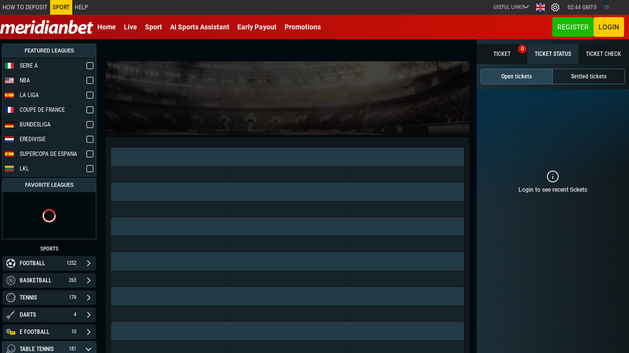

--- FILE ---
content_type: image/svg+xml
request_url: https://meridianbet.be/assets/site-specific-images/language-images/en.svg
body_size: -131
content:
<svg width="24" height="24" viewBox="0 0 24 24" fill="none" xmlns="http://www.w3.org/2000/svg">
<g clip-path="url(#clip0_110_1615)">
<path d="M29.1 22V16H21.6L29.1 22Z" fill="#00247C"/>
<path d="M14.8 16V24H24.7L14.8 16Z" fill="#00247C"/>
<path d="M-5.09998 2.09998V7.99998H2.20002L-5.09998 2.09998Z" fill="#00247C"/>
<path d="M-5.09998 16V22L2.30002 16H-5.09998Z" fill="#00247C"/>
<path d="M24.7 0H14.8V8L24.7 0Z" fill="#00247C"/>
<path d="M9.20001 8V0H-0.799988L9.00001 8H9.20001Z" fill="#00247C"/>
<path d="M29.1 8V2L21.7 8H29.1Z" fill="#00247C"/>
<path d="M-0.699951 24H9.20005V16L-0.699951 24Z" fill="#00247C"/>
<path d="M3.50002 7.99998L-5.09998 1.09998V2.09998L2.20002 7.99998H3.50002Z" fill="white"/>
<path d="M9.00002 8L-0.799976 0H-4.09998L5.80002 8H9.00002Z" fill="white"/>
<path d="M14.8 16L24.7 24H27.8L18 16H14.8Z" fill="white"/>
<path d="M20.3 16L29.1 23.1V22L21.6 16H20.3Z" fill="white"/>
<path d="M14.8 8H16.3L26.1 0H24.7L14.8 8Z" fill="white"/>
<path d="M21.7 8L29.1 2V0H28.4L18.5 8H21.7Z" fill="white"/>
<path d="M9.20002 16H7.70002L-2.09998 24H-0.699976L9.20002 16Z" fill="white"/>
<path d="M2.30002 16L-5.09998 22V24H-4.39998L5.40002 16H2.30002Z" fill="white"/>
<path d="M5.80002 8L-4.09998 0H-5.09998V1.1L3.50002 8H5.80002Z" fill="#D0142D"/>
<path d="M5.40004 16L-4.39996 24H-2.09996L7.70004 16H5.40004Z" fill="#D0142D"/>
<path d="M18.5 8L28.4 0H26.1L16.3 8H18.5Z" fill="#D0142D"/>
<path d="M18 16L27.8 24H29.1V23.1L20.3 16H18Z" fill="#D0142D"/>
<path d="M9.20002 9.6V8H9.00002H5.80002H3.50002H2.20002H-5.09998V9.6H9.20002Z" fill="white"/>
<path d="M14.8 14.4V16H18H20.3H21.6H29.1V14.4H14.8Z" fill="white"/>
<path d="M18.5 8H16.3H14.8V9.6H29.1V8H21.7H18.5Z" fill="white"/>
<path d="M5.40002 16H7.70002H9.20002V14.4H-5.09998V16H2.30002H5.40002Z" fill="white"/>
<path d="M14.8 16V14.4H13.7V24H14.8V16Z" fill="white"/>
<path d="M10.3 14.4H9.20001V16V24H10.3V14.4Z" fill="white"/>
<path d="M13.7 9.6H14.8V8V0H13.7V9.6Z" fill="white"/>
<path d="M9.20001 9.6H10.3V0H9.20001V8V9.6Z" fill="white"/>
<path d="M14.8 9.59998H13.7V14.4H14.8H29.1V9.59998H14.8Z" fill="#D0142D"/>
<path d="M9.20002 14.4H10.3V9.59998H9.20002H-5.09998V14.4H9.20002Z" fill="#D0142D"/>
<path d="M13.7 14.4V9.6V0H10.3V9.6V14.4V24H13.7V14.4Z" fill="#D0142D"/>
</g>
<defs>
<clipPath id="clip0_110_1615">
<rect width="24" height="24" fill="white"/>
</clipPath>
</defs>
</svg>


--- FILE ---
content_type: image/svg+xml
request_url: https://meridianbet.be/assets/site-specific-images/language-images/nl.svg
body_size: -720
content:
<svg width="24" height="24" viewBox="0 0 24 24" fill="none" xmlns="http://www.w3.org/2000/svg">
<path d="M24 16H0V24H24V16Z" fill="#21468B"/>
<path d="M24 8H0V16H24V8Z" fill="white"/>
<path d="M24 0H0V8H24V0Z" fill="#AE1C28"/>
</svg>


--- FILE ---
content_type: image/svg+xml
request_url: https://meridianbet.be/assets/styles/sport-sprites/svg/sprite.symbol.svg
body_size: 97475
content:
<?xml version="1.0" encoding="utf-8"?><svg xmlns="http://www.w3.org/2000/svg" xmlns:xlink="http://www.w3.org/1999/xlink"><defs><svg fill="none" viewBox="0 0 19 18" id="all" xmlns="http://www.w3.org/2000/svg"><g clip-path="url(#aaa)" fill="currentColor"><path d="M14.205 14.71a5.772 5.772 0 0 0 2.593-1.5c2.263-2.26 2.263-5.98 0-8.24a5.803 5.803 0 0 0-4.124-1.71c-.21 0-.41.01-.621.03C11.032 1.34 8.989 0 6.647 0 3.303 0 .56 2.74.56 6.09c0 1.84.831 3.5 2.142 4.62-.03.02-.06.03-.09.05C1.291 11.64.51 12.72.51 13.64c0 .44.42 1.15 1.121 1.86 1.252 1.25 3.404 2.52 5.877 2.49 3.143 0 5.816-1.73 6.707-3.29l-.01.01Zm-2.563-3.83c.581.33 1.092.71 1.482 1.1.53.53.83 1.08.901 1.56h-1.602a5.939 5.939 0 0 0-.79-2.67l.01.01ZM2.902 8.7l-.85-2.56L3.694 4.8s.04-.04.04-.08l-.02-.05 1.661.43.771 2.25-1.271 1.62-1.962-.27h-.01Zm5.597.68.29.03c-.42-.06-.84-.1-1.261-.1-.06 0-.12.01-.18.01-.06-1.42.42-2.85 1.451-3.93l2.543 2.54a5.306 5.306 0 0 1-2.843 1.44v.01Zm-3.484-.36-.04-.04h-.02l1.211-1.55c.01.02.04.02.06.02h.881a5.79 5.79 0 0 0-.23 1.9c-.6.04-1.191.13-1.762.29l-.11-.63.01.01Zm6.007-5.52c-.751.22-1.442.59-2.053 1.1L7.458 3.55h-.02l-.17-1.72 1.21-.96 2.744 1.98-.21.66.01-.01ZM7.117 1.78l.18 1.83-1.892 1.38-1.752-.45-.69-1.72L5.626.81l1.491.96v.01ZM8.92 9.44l.2.03c.892-.25 1.713-.7 2.413-1.36l.971.97-1.13 1.12a8.672 8.672 0 0 0-2.444-.76h-.01Zm4.365-5.65c1.131.12 2.223.58 3.104 1.41l-3.725 3.7-.96-.96c1.06-1.14 1.631-2.61 1.571-4.15h.01Zm-.84 7.02c-.271-.18-.551-.32-.832-.47l1.072-1.07.95.95c-.27.29-.52.6-.72.93-.15-.12-.3-.24-.46-.35l-.01.01Zm2.082 2.86c0-.53-.3-1.15-.821-1.75l-.55-.55s-.051-.04-.081-.07c.21-.33.45-.63.72-.91L16.409 13c-.581.55-1.262.93-1.973 1.17.05-.17.09-.34.09-.5Zm2.072-.85-2.613-2.61a5.559 5.559 0 0 1 4.055-1.49c.11 1.47-.36 2.96-1.442 4.09v.01Zm1.422-4.35a5.833 5.833 0 0 0-4.195 1.58l-.951-.95 3.714-3.71c.83.88 1.301 1.97 1.431 3.09v-.01Zm-4.996-4.71a5.39 5.39 0 0 1-1.502 3.99L8.98 5.21c1.012-.99 2.353-1.48 3.695-1.48.12 0 .23.03.35.03Zm-2.012-1.23L8.649.83a5.74 5.74 0 0 1 2.363 1.7ZM5.325.62l.18.12-2.612 1.93-.09-.23s-.04-.04-.08-.04l-.34.02A5.64 5.64 0 0 1 5.324.62Zm-4.304 5.3.68.44h.08l.16-.13.832 2.45-.26-.04s-.04 0-.08.04l-.341.7A5.597 5.597 0 0 1 1.02 6.09v-.17Zm1.832 5.24c.08-.05.16-.09.24-.13 0 0 .02.01.03.02.01-.01.04-.03.06-.05-.36.71-.57 1.61-.57 2.56H.98c.07-.76.76-1.65 1.872-2.4ZM.97 13.7h1.651c.05 1.04.38 1.98.761 2.65-1.471-.92-2.382-2.1-2.412-2.65Zm2.923 2.94c-.51-.66-1.021-1.9-1.021-3.11-.02-1.09.28-2.1.77-2.82a8.872 8.872 0 0 1 3.885-.95c1.351 0 2.613.36 3.674.88.5.7.981 1.84.981 3.03 0 1.19-.47 2.34-.961 3.02a8.472 8.472 0 0 1-3.714.87 7.663 7.663 0 0 1-3.604-.92h-.01Zm7.819-.21c.41-.74.73-1.74.73-2.73h1.612c0 .75-.89 1.88-2.342 2.73Z"/><path d="M6.907 14.38v-.61h1.051v.59s.02.07.05.1c.02.02.05.05.07.02.05 0 .12-.07.12-.12v-.59H9.25v.61s.02.07.05.1c.02.02.07.02.07.02.05 0 .12-.07.12-.12v-.61h.86s.121-.07.121-.12c0-.05-.07-.12-.12-.12H9.49v-.61s-.07-.12-.12-.12c-.05 0-.12.07-.12.12v.61H8.198v-.64s-.07-.12-.12-.12c-.05 0-.12.07-.12.12v.64H6.907v-.61s-.07-.12-.12-.12c-.05 0-.12.07-.12.12v.61H5.586v-.61s-.07-.12-.12-.12c-.05 0-.12.07-.12.12v.61h-.611s-.12.07-.12.12c0 .05.02.07.05.1.02.02.05.05.07.02h.61v.61s.02.07.05.1c.02.02.07.02.07.02.05 0 .12-.07.12-.12v-.61h1.082v.61s.02.07.05.1c0 0 .02.02.07.02s.12-.07.12-.12Z"/></g><defs><clipPath id="aaa"><path fill="#fff" transform="translate(.5)" d="M0 0h18v18H0z"/></clipPath></defs></svg><svg fill="none" viewBox="0 0 26 18" id="alpine-skiing" xmlns="http://www.w3.org/2000/svg"><g clip-path="url(#aba)" fill="currentColor"><path d="M13.05 14.175c-.113 0-.225 0-.338-.056l-4.724-1.631a.68.68 0 0 1-.394-.394c-.056-.169-.056-.394.056-.563l2.362-3.656v-.056s0-.056-.056-.056l-1.912-1.07c-1.125-.674-1.8-1.63-1.8-2.7 0-.955.506-1.855 1.519-2.474.9-.619 2.08-.956 3.374-.956s2.476.337 3.375.956c.957.675 1.52 1.519 1.52 2.475 0 .225 0 .45-.057.618l-.844-.224c.056-.113.056-.282.056-.394 0-.675-.393-1.294-1.124-1.744-.788-.506-1.8-.788-2.87-.788-1.068 0-2.137.282-2.868.788C7.594 2.756 7.2 3.375 7.2 3.994c0 .731.506 1.406 1.35 1.912l1.912 1.069a.87.87 0 0 1 .45.619c.057.281 0 .562-.112.787l-2.194 3.375 3.6 1.238-1.181-1.575c-.169-.225-.225-.619-.056-.9l2.362-3.6c.056-.113.056-.225.056-.281 0-.113-.112-.17-.168-.226l-2.981-1.856.45-.844 2.98 1.857c.282.168.507.45.563.843.056.338 0 .676-.168 1.013l-2.307 3.544 1.688 2.25c.281.394.168.675.112.787-.112.056-.225.169-.506.169Z"/><path d="m15.502 4.252-.18.533 3.358 1.132.18-.533-3.358-1.132ZM2.756.563C2.531.505 2.42.338 2.475.168c.056-.169.281-.225.45-.169l10.969 3.712-.169.507L2.756.562Z"/><path d="M17.044 4.894c-1.125 0-2.025-.9-2.025-2.025s.9-2.025 2.025-2.025 2.025.9 2.025 2.025-.9 2.025-2.025 2.025Zm0-3.207c-.619 0-1.125.507-1.125 1.125 0 .62.506 1.126 1.125 1.126s1.125-.507 1.125-1.126c0-.618-.506-1.124-1.125-1.124Z"/><path d="M15.919 8.494c-.225 0-.45-.056-.619-.169-.281-.169-.506-.394-.619-.675l-1.35-3.6c-.225-.506.056-1.125.619-1.294l.169-.056c.506-.169 1.125.056 1.293.619l1.013 2.812 2.644-1.069c.506-.224 1.125.057 1.35.563l.056.112c.225.507-.056 1.125-.563 1.35l-3.43 1.294c-.226.056-.395.113-.563.113Zm-1.688-4.95c-.056 0-.056.056-.056.056v.112l1.35 3.6c.056.113.112.17.169.17.112.055.281.055.393.055l3.432-1.293c.056 0 .112-.113.056-.169l-.056-.112c0-.057-.113-.113-.169-.057l-2.7 1.013a1.155 1.155 0 0 1-.619 0c-.168-.113-.337-.225-.393-.45L14.567 3.6c0-.056-.112-.113-.168-.056h-.169ZM24.581 18l-1.518-.113c-.338 0-.844-.112-1.182-.224L.281 10.35c-.225-.056-.337-.225-.281-.45.056-.169.281-.281.45-.169l21.6 7.313c.281.112.731.168 1.012.225l1.463.112c.225 0 .394.169.394.338.056.168-.169.281-.338.281Z"/></g><defs><clipPath id="aba"><path fill="#fff" d="M0 0h25.313v18H0z"/></clipPath></defs></svg><svg fill="none" viewBox="0 0 19 18" id="american-football" xmlns="http://www.w3.org/2000/svg"><g clip-path="url(#aca)" fill="currentColor"><path d="M4.669 18c-1.631 0-2.925-.337-3.431-.844-1.07-1.069-1.407-3.206-.9-5.737C.9 8.719 2.306 6.13 4.33 4.106A14.541 14.541 0 0 1 11.7.17c2.475-.45 4.669-.113 5.681.9 1.969 1.968 1.35 8.606-3.094 13.05C11.476 16.988 7.537 18 4.67 18ZM13.837.731c-2.643 0-6.3 1.181-9 3.881C2.926 6.582 1.576 9 1.07 11.588.619 13.838.9 15.75 1.8 16.65c1.069 1.069 7.706 1.294 11.981-3.037C18.113 9.28 18.394 3.15 16.875 1.63c-.619-.562-1.688-.9-3.037-.9Z"/><path d="M17.325 8.719c-.113 0-.169-.057-.225-.169-.169-1.35-1.013-3.375-2.419-4.781C13.163 2.25 11.025 1.462 9.62 1.35c-.113 0-.225-.113-.169-.225 0-.113.113-.225.225-.169 1.519.113 3.712.957 5.344 2.531 1.462 1.463 2.362 3.6 2.531 5.063 0 .056-.056.169-.225.169ZM8.606 17.156c-1.35-.168-3.431-.956-5.062-2.531C2.025 13.106 1.069 11.25.956 9.619c0-.113.056-.225.169-.225.113 0 .225.056.225.168.112 1.52 1.012 3.32 2.475 4.726 1.406 1.406 3.431 2.25 4.781 2.418.113 0 .169.113.169.225.056.169-.056.225-.169.225Z"/><path d="M1.519 16.931s-.056 0-.056-.056c-.057-.056-.057-.113 0-.169L3.768 14.4c.056-.056.112-.056.168 0 0 .112 0 .169-.056.225l-2.306 2.306h-.056ZM14.794 3.656s-.056 0-.056-.056c-.057-.056-.057-.113 0-.169l2.306-2.306c.056-.056.112-.056.168 0 .057.056.057.112 0 .169L14.906 3.6c-.056.056-.056.056-.112.056ZM6.131 12.488c-.056 0-.112 0-.168-.057-.057-.056-.057-.225 0-.281l6.468-6.469c.057-.056.225-.056.282 0 .056.056.056.225 0 .281l-6.47 6.47c0 .056-.056.056-.112.056Z"/><path d="M12.319 7.987c-.057 0-.113 0-.169-.056l-1.688-1.687c-.056-.057-.056-.225 0-.282.057-.056.226-.056.282 0L12.43 7.65c.057.056.057.225 0 .281 0 0-.056.056-.112.056ZM10.8 9.45c-.056 0-.113 0-.169-.056L8.944 7.706c-.057-.056-.057-.225 0-.281.056-.056.225-.056.281 0l1.688 1.687c.056.057.056.225 0 .282 0 .056-.057.056-.113.056ZM9.338 10.969c-.057 0-.113 0-.17-.056L7.482 9.224c-.056-.056-.056-.225 0-.281.056-.057.225-.057.282 0L9.45 10.63c.056.056.056.225 0 .281-.056.057-.112.057-.112.057ZM7.819 12.488c-.056 0-.113 0-.169-.057l-1.688-1.687c-.056-.056-.056-.225 0-.281.057-.057.226-.057.282 0L7.93 12.15c.056.056.056.225 0 .281 0 0-.056.057-.112.057Z"/></g><defs><clipPath id="aca"><path fill="currentColor" d="M0 0h18.563v18H0z"/></clipPath></defs></svg><svg fill="none" viewBox="0 0 18 18" id="athletics" xmlns="http://www.w3.org/2000/svg"><path d="M13.185 3.45a1.97 1.97 0 1 0-.178-2.781 1.971 1.971 0 0 0 .178 2.781Zm.316-2.348c.231-.263.553-.42.903-.443l.084-.003c.32 0 .625.114.867.328a1.309 1.309 0 0 1 .118 1.854 1.314 1.314 0 0 1-1.972-1.736ZM16.458 7.556h-1.723l-.263-.928a.33.33 0 0 0-.633.18l.264.929c.08.28.34.477.632.477h1.723a.33.33 0 0 1 0 .658h-2.543a.329.329 0 0 1-.296-.186l-.38-.788a.328.328 0 1 0-.59.285l.379.787a.99.99 0 0 0 .888.558h2.544a.987.987 0 0 0 .986-.986.99.99 0 0 0-.988-.986Z" fill="currentColor"/><path d="m10.977 9.213 2.94-3.21a1.002 1.002 0 0 0-.102-1.453l-2.88-2.356a.978.978 0 0 0-.623-.224h-2.78a.977.977 0 0 0-.697.288l-.047.048-1.944 1.942a1.036 1.036 0 0 0-.077 1.367 1.01 1.01 0 0 0 1.517.1l1.343-1.347a.329.329 0 0 1 .233-.096h1.37l-2.26 3.01a.988.988 0 0 0 .013 1.202l3.135 3.99-2.969 3.425a1.274 1.274 0 0 0-.047 1.606c.231.3.58.48.959.495h.047c.362 0 .704-.153.945-.423l3.991-4.46a.982.982 0 0 0 .035-1.273l-2.102-2.631Zm1.58 3.465-3.99 4.46a.61.61 0 0 1-.942-.036.614.614 0 0 1 .022-.774l2.967-3.425a.66.66 0 0 0 .02-.837L7.5 8.078a.33.33 0 0 1-.005-.4l2.654-3.539a.328.328 0 0 0-.264-.526H7.86a.994.994 0 0 0-.698.29L5.818 5.25a.342.342 0 0 1-.272.103.356.356 0 0 1-.268-.152.368.368 0 0 1 .03-.488L7.253 2.77l.048-.048a.326.326 0 0 1 .233-.095h2.78c.074 0 .149.026.205.073l2.88 2.36a.344.344 0 0 1 .033.499l-3.13 3.416c-.11.12-.116.3-.014.427l2.28 2.852c.101.126.096.305-.01.424Z" fill="currentColor"/><path d="m7.414 12.58.832-1.665a.33.33 0 0 0-.588-.294l-.832 1.664a.33.33 0 0 1-.307.181l-5.377-.216a.377.377 0 0 1-.01-.752l4.616-.315a.657.657 0 0 0 .578-.449l.542-1.627a.328.328 0 0 0-.209-.415.328.328 0 0 0-.415.208l-.541 1.628-4.615.315a1.035 1.035 0 0 0 .03 2.065l5.375.216.039.002a.992.992 0 0 0 .882-.547Z" fill="currentColor"/></svg><svg fill="none" viewBox="0 0 15 18" id="atp-tenis" xmlns="http://www.w3.org/2000/svg"><path d="M4.026 12.67c-.1 0-.2-.1-.301-.2l-.402-1.61c-.101-.704.1-1.307.402-1.81l.301-.503c.101-.1.302-.2.403-.1.1.1.2.302.1.402l-.301.503c-.302.402-.403.905-.403 1.408l.403 1.609c.1.1 0 .301-.202.301Z" fill="currentColor"/><path d="M3.825 12.771c-.1 0-.2-.1-.301-.201l-.403-1.61c-.2-.502-.603-.804-1.005-1.105l-.503-.302c-.1-.1-.201-.201-.1-.402.1-.1.2-.201.402-.1l.502.301c.503.302.905.704 1.207 1.307l.503 1.61c0 .3-.1.401-.302.502Z" fill="currentColor"/><path d="M2.72 9.855C1.612 9.855.405 8.849.104 7.542c-.201-.805-.1-1.508.2-2.212.302-.704.805-1.107 1.51-1.308.602-.2 1.306 0 1.91.403.603.402 1.005 1.106 1.206 1.81.403 1.609-.402 3.117-1.709 3.52-.201.1-.302.1-.503.1ZM.606 7.44C.91 8.75 2.015 9.553 3.021 9.352 4.026 9.05 4.63 7.844 4.328 6.536c-.201-.603-.503-1.206-1.005-1.508-.503-.302-1.006-.503-1.509-.302-.503.1-.905.503-1.106 1.006-.201.402-.201 1.005-.1 1.71ZM8.25 12.47a1.91 1.91 0 0 1-1.91-1.911c0-1.106.804-1.911 1.91-1.911a1.91 1.91 0 0 1 1.91 1.91c0 1.107-.804 1.911-1.91 1.911Zm0-3.219c-.704 0-1.307.604-1.307 1.308 0 .704.603 1.307 1.307 1.307s1.307-.603 1.307-1.307S9.054 9.25 8.25 9.25ZM12.272 18c-.1 0-.2-.1-.301-.201l-.805-4.827v-.201l2.414-4.525v-3.62c0-.302-.201-.503-.503-.503s-.503.201-.503.503v3.418l-1.408 2.414c-.1.1-.2.201-.402.1-.1-.1-.201-.2-.1-.402l1.407-2.312V4.726c0-.603.503-1.106 1.106-1.106.604 0 1.107.503 1.107 1.106v3.72l-2.615 4.526.804 4.726c.101.1 0 .302-.2.302Z" fill="currentColor"/><path d="M8.451 18c-.1 0-.302-.1-.302-.302l-.1-2.614-1.408 1.609a1.665 1.665 0 0 1-1.207.502c-.603 0-1.206-.402-1.407-1.005L3.02 13.676c-.201-.503 0-1.106.503-1.408.301-.1.603-.1.905 0 .301.1.503.302.603.603l.603 1.509 1.71-2.313c.1-.1.302-.1.402-.1.1.1.1.301.1.402l-2.01 2.715c-.101.1-.202.1-.302.1-.1 0-.201-.1-.201-.2l-.805-2.012-.301-.302c-.1-.1-.302-.1-.403 0-.301.1-.402.403-.301.704l1.005 2.514c.201.403.503.604.905.604.302 0 .604-.1.805-.302l1.81-2.112c.1-.1.201-.1.302-.1.1 0 .2.1.2.2l.101 3.32c.1.401 0 .502-.2.502ZM11.267 2.011a1.008 1.008 0 0 1-1.006-1.005c0-.503.503-1.006 1.006-1.006.603 0 1.005.503 1.005 1.006 0 .502-.402 1.005-1.005 1.005Zm0-1.609c-.302 0-.503.201-.503.503s.201.503.503.503.503-.201.503-.503-.201-.503-.503-.503Z" fill="currentColor"/></svg><svg fill="none" viewBox="0 0 20 20" id="aussie-rules" xmlns="http://www.w3.org/2000/svg"><path d="M14.65 14.73c3.3-3.309 4.9-8.123 4.1-12.837-.1-.401-.4-.702-.7-.702-8-1.304-15.6 4.212-16.9 12.236-.2 1.505-.2 3.11 0 4.614.1.4.4.702.7.702 4.7.902 9.5-.602 12.8-4.012Z" stroke="currentColor" stroke-width=".5" stroke-miterlimit="10" stroke-linecap="round"/><path d="m7.35 11.521 1.2 1.204" stroke="currentColor" stroke-width=".5" stroke-miterlimit="10"/><path d="M6.25 13.327c-.7-.702-.7-2.006 0-2.708l.9-.903c.7-.702.7-1.805 0-2.507.7.702 1.8.702 2.5 0l.9-.903c.7-.702 2-.702 2.7 0M6.85 13.828c.7.702 2 .702 2.7 0l.9-.902c.7-.703 1.8-.703 2.5 0a1.76 1.76 0 0 1 0-2.508l.9-.903c.7-.702.7-2.005 0-2.708" stroke="currentColor" stroke-width=".5" stroke-miterlimit="10" stroke-linecap="round"/><path d="m8.15 10.719 1.2 1.204M8.95 9.917l1.3 1.203M9.85 9.014l1.2 1.304M10.65 8.212l1.2 1.203M11.45 7.41l1.2 1.203" stroke="currentColor" stroke-width=".5" stroke-miterlimit="10"/><path d="m7.35 12.725 5.3-5.316" stroke="currentColor" stroke-width=".5" stroke-miterlimit="10" stroke-linecap="round"/><path d="M5.65 14.73a.3.3 0 1 0-.001-.6.3.3 0 0 0 0 .6ZM4.85 15.533a.3.3 0 1 0-.001-.6.3.3 0 0 0 0 .6ZM4.05 16.336a.3.3 0 1 0 0-.601.3.3 0 0 0 0 .6ZM3.25 17.138a.3.3 0 1 0 0-.6.3.3 0 0 0 0 .6ZM2.45 18.04a.3.3 0 1 0-.001-.6.3.3 0 0 0 0 .6ZM17.65 2.796a.3.3 0 1 0 0-.601.3.3 0 0 0 0 .6ZM16.75 3.598a.3.3 0 1 0-.001-.6.3.3 0 0 0 .001.6ZM15.95 4.4a.3.3 0 1 0 0-.6.3.3 0 0 0 0 .6ZM15.15 5.203a.3.3 0 1 0 0-.601.3.3 0 0 0 0 .6ZM14.35 6.005a.3.3 0 1 0 0-.6.3.3 0 0 0 0 .6Z" fill="currentColor"/></svg><svg fill="none" viewBox="0 0 19 18" id="badminton" xmlns="http://www.w3.org/2000/svg"><path d="M3.087 18a3.07 3.07 0 0 1-2.199-.902c-1.184-1.184-1.184-3.157 0-4.341l1.748-1.748 4.341 4.341-1.748 1.748c-.564.62-1.353.902-2.142.902Zm-.451-5.976-1.24 1.24c-.903.902-.903 2.424 0 3.326.901.903 2.424.903 3.326 0l1.24-1.24-3.326-3.326Z" fill="currentColor"/><path d="M5.398 16.534s-.056 0-.056-.056l-3.834-3.834c-.056-.056-.056-.113 0-.17.057-.056.113-.056.17 0L5.51 16.31c.057.056.057.112 0 .169-.056.056-.056.056-.113.056ZM6.639 15.52a.38.38 0 0 1-.338-.226c-.057-.17 0-.395.225-.451l11.05-4.398c.17-.056.395 0 .452.226.056.169 0 .394-.226.45L6.752 15.52h-.113ZM2.861 11.742H2.75a.384.384 0 0 1-.226-.451L6.921.24a.383.383 0 0 1 .45-.226c.17.056.283.282.226.45L3.2 11.517c-.057.17-.17.226-.339.226Z" fill="currentColor"/><path d="M17.746 11.178h-.113l-1.973-.846-.79-1.86-1.917-.79-.733-1.86-1.86-.733-.79-1.86-1.86-.734L6.864.522c-.056-.17 0-.395.226-.451.169-.056.394 0 .45.226l.677 1.691 1.917.677.733 1.86 1.86.733.734 1.86 1.86.734.79 1.86 1.691.677c.17.056.282.282.226.45-.057.226-.17.339-.282.339ZM9.965 14.11s-.056 0 0 0l-1.24-.282c-.057 0-.17-.056-.17-.17l-.225-1.07-1.071-.226c-.056 0-.17-.056-.17-.17l-.225-1.07-1.07-.226c-.057 0-.17-.056-.17-.17l-.226-1.07-1.07-.226c-.057 0-.17-.056-.17-.169l-.282-1.184c0-.113.057-.225.17-.225.112 0 .225.056.225.169l.225 1.07 1.072.226c.056 0 .169.057.169.17l.225 1.07 1.071.226c.057 0 .17.057.17.17l.225 1.07 1.071.226c.057 0 .17.057.17.17l.225 1.07 1.071.226c.113 0 .17.113.17.226 0 .112-.057.169-.17.169Z" fill="currentColor"/><path d="M4.214 12.757c-.056 0-.112 0-.169-.057-.112-.056-.112-.225 0-.282l1.692-1.804c.056-.113.225-.113.282 0 .112.057.112.226 0 .282L4.327 12.7c0 .057-.056.057-.113.057ZM5.23 14.279c-.057 0-.113 0-.17-.056-.056-.113-.056-.226 0-.282l2.086-1.86c.113-.057.226-.057.282 0 .057.112.057.225 0 .281l-2.086 1.86s-.056.057-.113.057ZM5.624 9.656h-.056c-.057-.057-.057-.113-.057-.17L9.796 2.89c.056-.056.113-.056.17-.056.056.056.056.112.056.169L5.737 9.599c-.057.057-.113.057-.113.057ZM7.033 11.122s-.056 0-.056-.057c-.056-.056-.056-.113 0-.169l5.412-5.412c.057-.057.113-.057.17 0 .056.056.056.112 0 .169l-5.413 5.412c-.056 0-.056.057-.113.057ZM8.5 12.531c-.057 0-.057 0-.113-.056-.057-.057 0-.113.056-.17l6.597-4.284c.056-.057.112 0 .169.056.056.056 0 .113-.057.17L8.556 12.53h-.057Z" fill="currentColor"/></svg><svg viewBox="0 0 18 18" style="enable-background:new 0 0 18 18" xml:space="preserve" id="bandy" xmlns="http://www.w3.org/2000/svg"><path class="ahst0" d="m17.8 15.3-.4-.3c-.3-.2-.5-.4-.8-.6l-.2-.2-.2.2-.3.3c-.2.3-.4.6-.7.6-.8.2-1.9-1.2-2.5-2-.2-.2-.3-.4-.4-.6-.6-.7-1.2-1.5-1.9-2.2L17.2 2c.1 0 .2 0 .3-.1.1-.2.3-.3.4-.5.2-.4.1-.9-.3-1.2-.4-.3-1.1-.3-1.5.1L9 8.8 5.8 5 2.5 1.1 1.8.3C1.4-.1.8-.1.4.2 0 .5-.1 1 .1 1.4c.1.2.3.4.4.5.1.1.2.1.2.2l.8 1L3 4.9l4.5 5.7-1.9 2.2c-.1.1-.3.3-.4.6-.6.8-1.6 2.2-2.5 2-.3-.1-.5-.3-.7-.6l-.3-.3-.2-.2-1.4 1.1s-.2.1-.2.3c0 .2.1.3.1.3.2.3 1.1 1.4 1.9 1.8.3.1.6.2 1 .2H3c1.5 0 2.2-.9 3-1.9l3-3.6.1.1c.1.1.2.3.3.4l2.5 3.2c.8 1 1.5 1.9 3 1.9h.1c.4 0 .7-.1.9-.2.8-.4 1.6-1.4 1.9-1.9 0 0 .1-.2.1-.3.1-.2 0-.3-.1-.4zM3.4 4.6C2.9 4 2.5 3.4 2 2.8l-.8-1c-.1-.1-.2-.2-.2-.3C.8 1.4.7 1.2.6 1 .6 1 .5.8.7.7c.2-.1.5-.2.7 0l.6.8 3.3 3.9 3.3 3.9-.7.9c-1.5-1.9-3-3.8-4.5-5.6zm2.4 10.9-.2.3c-.8 1-1.3 1.7-2.7 1.6-.3 0-.5-.1-.7-.2-.5-.3-1.2-1-1.6-1.6l.9-.6s0 .1.1.1c.3.3.5.7 1 .8 1.2.3 2.3-1.2 3.1-2.2.2-.2.3-.4.4-.5L16.6.7c.2-.2.5-.2.7 0 .2.1.1.3.1.4-.1.2-.2.3-.4.5-.1.1-.1.2-.2.2l-11 13.7zm10 1.8c-.2.1-.4.1-.7.2-1.4 0-1.9-.7-2.7-1.6l-2.5-3.2c-.1-.1-.2-.3-.3-.4l-.2-.3.8-1 1.8 2.1c.1.1.3.3.4.5.7 1 1.9 2.5 3.1 2.2.5-.1.8-.5 1-.8 0 0 0-.1.1-.1.2.1.4.3.6.4l.4.3c-.7.7-1.3 1.4-1.8 1.7z" fill="currentColor"/><path class="ahst0" d="M9 5.1c1.2 0 2.2-1 2.2-2.2 0-1.2-1-2.2-2.2-2.2s-2.2 1-2.2 2.2c0 1.2 1 2.2 2.2 2.2zm0-3.9c.9 0 1.7.7 1.7 1.7S9.9 4.5 9 4.5c-.9 0-1.7-.7-1.7-1.7S8.1 1.2 9 1.2z" fill="currentColor"/></svg><svg fill="none" viewBox="0 0 19 18" id="baseball" xmlns="http://www.w3.org/2000/svg"><path d="M9.014 18c-2.31 0-4.62-.901-6.366-2.648A8.949 8.949 0 0 1 0 8.986 8.95 8.95 0 0 1 2.648 2.62c3.493-3.493 9.24-3.493 12.732 0a8.95 8.95 0 0 1 2.648 6.366 8.95 8.95 0 0 1-2.648 6.366A9.005 9.005 0 0 1 9.014 18Zm0-17.296c-2.14 0-4.282.789-5.86 2.423A8.225 8.225 0 0 0 .733 8.986c0 2.197.845 4.282 2.423 5.86 3.211 3.21 8.507 3.21 11.775 0a8.225 8.225 0 0 0 2.422-5.86 8.225 8.225 0 0 0-2.422-5.86C13.296 1.494 11.155.705 9.014.705Z" fill="currentColor"/><path d="M8.62 17.493c-.057 0-.113 0-.113-.056-.113-.057-.113-.226-.056-.282.169-.225.338-.394.563-.62.056-.056.17-.056.282 0 .225.113.394.282.62.395.112.056.112.169.056.281-.057.113-.17.113-.282.057l-.507-.338c-.113.169-.282.281-.394.45-.057.113-.113.113-.17.113ZM9.746 15.578c-.056 0-.112 0-.112-.057-.17-.113-.282-.282-.45-.45l-.508.337c-.113.057-.225.057-.282-.056-.056-.113-.056-.225.057-.282.225-.169.45-.281.676-.394.056-.056.169 0 .225.056l.507.507c.056.057.113.226 0 .282 0 .056-.056.056-.113.056ZM10.14 14c-.056 0-.112-.056-.168-.113l-.338-.507c-.17.057-.395.113-.564.17-.112.056-.225 0-.281-.113-.057-.113 0-.226.112-.282.226-.056.507-.17.733-.225.112 0 .169 0 .225.112.113.226.226.395.395.62.056.113.056.225-.057.282 0 .056 0 .056-.056.056ZM10.93 12.648c-.057 0-.17-.056-.17-.113-.056-.169-.112-.394-.168-.563h-.564c-.113 0-.225-.056-.225-.17 0-.112.056-.224.169-.224h.789c.112 0 .169.056.169.168.056.226.112.451.225.676.056.113 0 .226-.113.282-.056-.056-.112-.056-.112-.056ZM12 11.465c-.113 0-.169-.057-.225-.17v-.619a2.003 2.003 0 0 0-.564-.113c-.112 0-.169-.112-.169-.225s.113-.169.226-.169c.281.056.507.113.732.169.113 0 .169.113.169.225v.733c.056.056-.056.169-.169.169ZM13.352 10.62s-.056 0 0 0c-.169 0-.225-.113-.225-.226.056-.225.056-.394.112-.62-.169-.112-.338-.168-.507-.281-.112-.056-.169-.17-.112-.282.056-.112.169-.169.281-.112.226.112.451.225.676.394a.427.427 0 0 1 .113.225l-.169.676c0 .17-.056.226-.169.226ZM14.873 10.113h-.112c-.113-.057-.17-.17-.113-.282.113-.169.169-.338.282-.563-.113-.113-.282-.282-.451-.395-.113-.056-.113-.225 0-.281.056-.113.225-.113.282 0 .225.169.394.338.563.563a.171.171 0 0 1 0 .225c-.113.226-.225.395-.338.62.056.056-.056.113-.113.113ZM16.563 10.056c-.056 0-.112 0-.112-.056-.057-.056-.113-.225 0-.282.112-.169.281-.281.45-.45-.112-.17-.225-.338-.338-.507-.056-.113-.056-.226.057-.282.112-.056.225-.056.281.056.17.226.338.45.451.676.056.057.056.17-.056.282l-.507.507c-.113 0-.17.056-.226.056ZM.282 9.38c-.057 0-.113 0-.17-.056-.056-.113-.056-.225.057-.282.169-.112.282-.281.45-.394L.283 8.14c-.057-.113 0-.226.056-.282.113-.056.225 0 .282.056.112.226.225.451.394.62.056.057.056.17 0 .282-.169.169-.394.394-.62.563-.056-.056-.056 0-.112 0ZM2.31 9.437c-.056 0-.056 0-.113-.057-.112-.056-.112-.169-.056-.281l.338-.507c-.17-.113-.282-.282-.45-.451-.057-.056-.057-.226 0-.282.056-.056.225-.056.28 0 .17.226.339.395.508.564.056.056.113.169.056.225-.112.225-.281.45-.394.676-.056.056-.113.113-.17.113ZM4.169 8.93h-.056C4 8.873 3.943 8.76 4 8.648c.056-.17.113-.394.169-.564l-.507-.338c-.113-.056-.113-.169-.056-.281.056-.113.169-.113.281-.057.17.113.395.282.62.395.056.056.113.112.113.225-.057.282-.113.507-.226.733-.056.112-.112.169-.225.169ZM5.86 8.028a.242.242 0 0 1-.226-.225v-.564c-.17-.056-.395-.112-.564-.169-.112-.056-.169-.169-.112-.281.056-.113.169-.17.281-.113.226.056.451.17.677.225.112 0 .169.113.169.17v.788c-.057.113-.113.17-.226.17ZM7.211 6.732c-.112 0-.169-.056-.225-.169C6.93 6.394 6.93 6.17 6.873 6h-.62c-.112 0-.168-.113-.168-.225 0-.113.112-.17.225-.17.225 0 .45.057.732 0 .057 0 .17.057.226.17.056.225.112.507.169.732 0 .113-.057.225-.226.225.057 0 0 0 0 0ZM8.225 5.155c-.056 0-.169-.056-.169-.113-.112-.169-.169-.394-.281-.563a2.025 2.025 0 0 1-.62.113c-.113 0-.225-.057-.225-.17 0-.112.056-.225.169-.225l.676-.169c.112 0 .169 0 .225.113.113.225.282.45.394.676.057.113 0 .225-.112.282 0 .056 0 .056-.057.056ZM8.845 3.296c-.056 0-.113 0-.169-.057-.113-.169-.282-.281-.394-.45-.17.112-.338.225-.564.281-.112.057-.225 0-.281-.112-.057-.113 0-.226.112-.282.226-.113.451-.225.62-.338a.171.171 0 0 1 .225 0l.564.563c.056.113.056.226 0 .282-.057.113-.113.113-.113.113ZM7.718 1.437c-.056 0-.112 0-.169-.057-.056-.056-.056-.225 0-.281l.507-.507c.057-.057.17-.113.282-.057.225.113.45.282.676.45.113.057.113.17.056.283-.056.112-.169.112-.281.056L8.282.986c-.113.169-.282.282-.451.45 0-.056-.056 0-.113 0Z" fill="currentColor"/></svg><svg fill="none" viewBox="0 0 18 18" id="basketball" xmlns="http://www.w3.org/2000/svg"><g clip-path="url(#aka)" fill="currentColor"><path d="M9 18a8.935 8.935 0 0 1-6.356-2.644c-3.488-3.487-3.488-9.225 0-12.712A8.935 8.935 0 0 1 9 0c2.419 0 4.669.956 6.356 2.644 3.488 3.487 3.488 9.225 0 12.712A8.935 8.935 0 0 1 9 18ZM9 .731c-2.138 0-4.275.788-5.85 2.419-3.206 3.206-3.206 8.494 0 11.756 3.206 3.207 8.494 3.207 11.756 0 3.207-3.206 3.207-8.494 0-11.756C13.275 1.519 11.137.731 9 .731Z"/><path d="M8.269 17.944c-.113 0-.169-.056-.225-.169-.282-2.644.675-5.231 2.531-7.144a8.977 8.977 0 0 1 6.919-2.587c.112 0 .169.112.169.225 0 .112-.113.169-.226.169a8.554 8.554 0 0 0-6.637 2.474c-1.8 1.8-2.7 4.275-2.419 6.807.113.112 0 .225-.112.225ZM1.125 9.956H.45c-.112 0-.169-.112-.169-.225 0-.112.113-.225.225-.169 2.475.17 4.894-.73 6.582-2.475 1.8-1.8 2.7-4.275 2.418-6.806 0-.112.056-.225.169-.225.112 0 .225.056.225.169.281 2.644-.675 5.231-2.531 7.144a8.815 8.815 0 0 1-6.244 2.587Z"/><path d="M15.131 15.3c-.056 0-.112 0-.168-.056L2.755 3.037c-.112-.112-.112-.225 0-.28.113-.057.225-.057.282 0l12.206 12.206c.056.056.056.225 0 .28 0 .057-.056.057-.113.057Z"/><path d="M2.869 15.3c-.057 0-.113 0-.169-.056-.056-.056-.056-.225 0-.281L14.963 2.755c.056-.056.225-.056.28 0 .057.056.057.225 0 .281L3.038 15.244c-.056.056-.112.056-.168.056Z"/></g><defs><clipPath id="aka"><path fill="#fff" d="M0 0h18v18H0z"/></clipPath></defs></svg><svg fill="none" viewBox="0 0 19 19" id="basketball-3x3" xmlns="http://www.w3.org/2000/svg"><path d="M16.2 13.4h-3.3c-.2 0-.4-.2-.4-.4s.2-.4.4-.4H16l1.5-1.5V.8H.8v10.4l1.5 1.5h3.1c.2 0 .4.2.4.4s-.2.4-.4.4H2.2c-.1 0-.2 0-.3-.1L.1 11.6c-.1-.1-.1-.2-.1-.3V.4C0 .2.2 0 .4 0h17.5c.2 0 .4.2.4.4v10.9c0 .1 0 .2-.1.3l-1.8 1.8h-.2Z" fill="currentColor"/><path d="M14.9 10.8h-1.4c-.2 0-.4-.2-.4-.4s.2-.4.4-.4h1V3.4H3.8V10h1c.2 0 .4.2.4.4s-.2.4-.4.4H3.4c-.2 0-.4-.2-.4-.4V3c0-.2.2-.4.4-.4h11.5c.2 0 .4.2.4.4v7.4c0 .2-.2.4-.4.4Z" fill="currentColor"/><path d="M9.2 12.5c-2.3 0-4.7-.7-4.7-2.1 0-1.4 2.4-2.1 4.7-2.1 2.3 0 4.7.7 4.7 2.1 0 1.4-2.4 2.1-4.7 2.1Zm0-3.4c-2.5 0-4 .8-4 1.4 0 .6 1.5 1.4 4 1.4s4-.8 4-1.4c0-.7-1.6-1.4-4-1.4ZM9.2 18.1c-1.6 0-3.3-.5-3.3-1.5 0-.2.2-.4.4-.4s.4.2.4.4c0 .3 1 .8 2.6.8s2.6-.5 2.6-.8c0-.2.2-.4.4-.4s.4.2.4.4c-.3.9-1.9 1.5-3.5 1.5ZM9.2 15.4c-2 0-4-.6-4-1.8 0-.2.2-.4.4-.4s.4.2.4.4c0 .4 1.3 1.1 3.2 1.1 2 0 3.2-.6 3.2-1.1 0-.2.2-.4.4-.4s.4.2.4.4c-.1 1.2-2.1 1.8-4 1.8Z" fill="currentColor"/><path d="M12.1 16.9c-.1 0-.1 0 0 0-.3-.1-.4-.3-.4-.4l1.5-6.1c0-.2.2-.3.4-.3s.3.2.3.4l-1.5 6.1c0 .2-.2.3-.3.3ZM6.2 16.9c-.2 0-.3-.1-.4-.3l-1.5-6.1c0-.2.1-.4.3-.4.2 0 .4.1.4.3l1.5 6.1c.1.1 0 .3-.3.4.1 0 .1 0 0 0ZM9.2 18.1c-.2 0-.4-.2-.4-.4v-5.5c0-.2.2-.4.4-.4s.4.2.4.4v5.5c-.1.2-.2.4-.4.4ZM7.8 17.9c-.2 0-.3-.1-.4-.3l-1-5.7c0-.2.1-.4.3-.4.2 0 .4.1.4.3l1 5.7c.1.2-.1.4-.3.4ZM10.6 17.9c-.1 0-.1 0 0 0-.3 0-.4-.2-.4-.4l1-5.7c0-.2.2-.3.4-.3s.3.2.3.4l-1 5.7c0 .2-.2.3-.3.3Z" fill="currentColor"/></svg><svg fill="none" viewBox="0 0 20 20" id="beach-soccer" xmlns="http://www.w3.org/2000/svg"><path d="m1.125 1.028 1.688 11.644c.112.844.168 1.687.14 2.503l-.056 1.462s-.084.45-.028.704c.112.956.984 1.659 1.94 1.659h.928c.394 0 .816-.028 1.21-.113l.844-.168a8.929 8.929 0 0 1 3.234 0l.844.168a5.69 5.69 0 0 0 1.21.113h1.433l.647-.281.535.281h.281c.45 0 .816-.366.816-.816v-.422l-1.491-.28-4.528-1.829c-2.194-.9-3.628-3.01-3.628-5.372V1" stroke="currentColor" stroke-width=".6" stroke-miterlimit="10" stroke-linecap="round" stroke-linejoin="round"/><path d="m4.022 10.028.45 3.488c.084.646.647 1.153 1.294 1.153" stroke="currentColor" stroke-width=".6" stroke-miterlimit="10" stroke-linecap="round" stroke-linejoin="round"/><path d="M3.881 9.297a.281.281 0 1 0 0-.563.281.281 0 0 0 0 .563Z" fill="currentColor"/><path d="M7.228 8.06a6.098 6.098 0 0 1 11.897 1.884 6.098 6.098 0 0 1-6.103 6.103 5.975 5.975 0 0 1-3.853-1.378" stroke="currentColor" stroke-width=".6" stroke-miterlimit="10" stroke-linecap="round" stroke-linejoin="round"/><path d="m13.022 7.384 2.39 1.66-.956 2.868H11.56l-.928-2.868 2.39-1.66ZM14.794 4.178v.59l-1.772.676-1.772-.675v-.59M8.1 6.456l.562.197.113 1.885L7.565 10 7.2 9.916M8.213 13.544l.337-.507 1.828.507 1.04 1.575-.337.478M14.962 15.625l-.337-.506 1.012-1.575 1.828-.507.366.479M19.04 9.831l-.562.169-1.21-1.462.113-1.885.563-.197" stroke="currentColor" stroke-width=".6" stroke-miterlimit="10" stroke-linecap="round" stroke-linejoin="round"/><path d="M13.022 6.681a.281.281 0 1 0 0-.562.281.281 0 0 0 0 .562ZM9.73 9.072a.281.281 0 1 0 0-.563.281.281 0 0 0 0 .563ZM10.969 13.037a.281.281 0 1 0 0-.562.281.281 0 0 0 0 .563ZM15.019 13.037a.281.281 0 1 0 0-.562.281.281 0 0 0 0 .563ZM16.312 9.072a.281.281 0 1 0 0-.563.281.281 0 0 0 0 .563Z" fill="currentColor"/></svg><svg fill="none" viewBox="0 0 19 19" id="beach-volleyball" xmlns="http://www.w3.org/2000/svg"><path d="M9.155 17.563A8.282 8.282 0 1 0 9.155 1a8.282 8.282 0 0 0 0 16.563Z" stroke="currentColor" stroke-width=".65" stroke-miterlimit="10" stroke-linecap="round"/><path d="M9.155 9.282c1.915-2.62 1.915-5.69 0-8.282M9.155 9.282c-3.211-.367-5.887 1.183-7.183 4.14M9.155 9.282c1.296 2.957 3.972 4.507 7.183 4.14" stroke="currentColor" stroke-width=".65" stroke-miterlimit="10" stroke-linecap="round"/><path d="M14.282 13.338c2.45-3.324 2.45-7.211 0-10.507M11.831 1.507c1.465 2 3.437 6.225-.085 10.873M.958 8.07c2.197-5.042 6.732-5.52 9.07-5.38" stroke="currentColor" stroke-width=".65" stroke-miterlimit="10" stroke-linecap="round"/><path d="M10.591 5.282c-4.281-.48-7.83 1.577-9.577 5.52M2.958 11.76C4.62 15.536 8 17.508 12.085 17.029" stroke="currentColor" stroke-width=".65" stroke-miterlimit="10" stroke-linecap="round"/><path d="M14.423 15.592c-4.367.478-7.831-1.719-9.437-5.493" stroke="currentColor" stroke-width=".65" stroke-miterlimit="10" stroke-linecap="round"/><path d="M.282 19a.282.282 0 1 0 0-.563.282.282 0 0 0 0 .563ZM1.437 19a.282.282 0 1 0 0-.563.282.282 0 0 0 0 .563ZM2.592 19a.282.282 0 1 0 0-.563.282.282 0 0 0 0 .563ZM2 17.845a.282.282 0 1 0 0-.563.282.282 0 0 0 0 .563ZM.873 17.845a.282.282 0 1 0 0-.563.282.282 0 0 0 0 .563ZM3.155 17.845a.282.282 0 1 0 0-.563.282.282 0 0 0 0 .563ZM4.31 17.845a.282.282 0 1 0 0-.563.282.282 0 0 0 0 .563ZM3.718 19a.282.282 0 1 0 0-.563.282.282 0 0 0 0 .563ZM.282 16.69a.282.282 0 1 0 0-.563.282.282 0 0 0 0 .563ZM1.437 16.69a.282.282 0 1 0 0-.563.282.282 0 0 0 0 .563ZM2.592 16.69a.282.282 0 1 0 0-.563.282.282 0 0 0 0 .563ZM3.718 16.718a.282.282 0 1 0 0-.563.282.282 0 0 0 0 .563ZM14 19a.282.282 0 1 0 0-.563.282.282 0 0 0 0 .563ZM15.127 19a.282.282 0 1 0 0-.563.282.282 0 0 0 0 .563ZM16.282 19a.282.282 0 1 0 0-.563.282.282 0 0 0 0 .563ZM15.718 17.845a.282.282 0 1 0 0-.563.282.282 0 0 0 0 .563ZM14.592 17.845a.282.282 0 1 0 0-.563.282.282 0 0 0 0 .563ZM16.873 17.845a.282.282 0 1 0 0-.563.282.282 0 0 0 0 .563ZM18 17.845a.282.282 0 1 0 0-.563.282.282 0 0 0 0 .563ZM17.437 19a.282.282 0 1 0 0-.563.282.282 0 0 0 0 .563ZM15.127 16.718a.282.282 0 1 0 0-.563.282.282 0 0 0 0 .563ZM16.282 16.718a.282.282 0 1 0 0-.563.282.282 0 0 0 0 .563ZM17.437 16.747a.282.282 0 1 0 0-.564.282.282 0 0 0 0 .564ZM11.718 19a.282.282 0 1 0 0-.563.282.282 0 0 0 0 .563ZM12.873 19a.282.282 0 1 0 0-.563.282.282 0 0 0 0 .563ZM13.437 17.282c.169 0 .281.14.281.281 0 .17-.14.282-.281.282a.282.282 0 0 1 0-.563ZM4.873 19a.282.282 0 1 0 0-.563.282.282 0 0 0 0 .563ZM6 19a.282.282 0 1 0 0-.563A.282.282 0 0 0 6 19ZM5.437 17.845a.282.282 0 1 0 0-.563.282.282 0 0 0 0 .563ZM10.563 19a.282.282 0 1 0 0-.563.282.282 0 0 0 0 .563ZM8.31 19a.282.282 0 1 0 0-.563.282.282 0 0 0 0 .563ZM9.437 19a.282.282 0 1 0 0-.563.282.282 0 0 0 0 .563ZM7.155 19a.282.282 0 1 0 0-.563.282.282 0 0 0 0 .563ZM16.873 15.591a.282.282 0 1 0 0-.563.282.282 0 0 0 0 .563ZM18 15.591a.282.282 0 1 0 0-.563.282.282 0 0 0 0 .563ZM2 15.591a.282.282 0 1 0 0-.563.282.282 0 0 0 0 .563ZM.845 15.591a.282.282 0 1 0 0-.563.282.282 0 0 0 0 .563Z" fill="currentColor"/></svg><svg fill="none" viewBox="0 0 22 16" id="betradar" xmlns="http://www.w3.org/2000/svg"><path d="M4 15C.134 11.134.134 4.866 4 1m14 0c3.866 3.866 3.866 10.134 0 14M7.11 11.889a5.5 5.5 0 0 1 0-7.778m7.778 0a5.5 5.5 0 0 1 0 7.778M12.099 8A1.1 1.1 0 1 1 9.9 8a1.1 1.1 0 0 1 2.2 0Z" stroke="currentColor" stroke-linecap="round" stroke-linejoin="round"/></svg><svg fill="none" viewBox="0 0 18 18" id="biathlon" xmlns="http://www.w3.org/2000/svg"><path d="M10.744 8.269c-.056 0-.113 0-.169-.056-.112-.057-.169-.282-.056-.394.225-.338.45-.731.731-1.181.056-.113.225-.17.394-.113.112.056.168.225.112.394-.225.45-.506.844-.731 1.181a.31.31 0 0 1-.281.169ZM4.219 14.681c-.113 0-.169-.056-.225-.112a.297.297 0 0 1 .112-.394c2.475-1.519 4.332-3.206 5.906-5.513.113-.112.282-.168.394-.056.113.113.169.281.056.394-1.63 2.363-3.543 4.106-6.074 5.681-.057-.056-.113 0-.17 0Z" fill="currentColor"/><path d="M16.313 9.731c-2.588 0-4.95-1.744-5.794-4.218-.056-.17.056-.282.168-.338.17-.056.282.056.338.169.731 2.25 2.869 3.825 5.231 3.825.169 0 .282.112.282.281 0 .169-.057.281-.226.281ZM8.325 14.063a.31.31 0 0 1-.281-.17c-.057-.168 0-.28.168-.337 1.407-.618 2.25-1.35 2.42-2.193.168-.844-.563-1.35-.9-1.463-.17-.056-.226-.225-.17-.338.057-.168.226-.224.338-.168.731.281 1.463 1.012 1.294 2.081-.113.731-.675 1.744-2.7 2.588h-.169ZM13.613 3.994a1.393 1.393 0 0 1-1.407-1.407c0-.787.619-1.406 1.407-1.406.787 0 1.406.619 1.406 1.406 0 .788-.619 1.407-1.406 1.407Zm0-2.25a.865.865 0 0 0-.844.843c0 .45.393.844.844.844.45 0 .843-.393.843-.844a.828.828 0 0 0-.843-.843Z" fill="currentColor"/><path d="M10.856 13.669c-.112 0-.225-.056-.225-.169-.056-.113 0-.281.113-.394.9-.45 1.462-1.35 1.462-2.362 0-1.069-.843-2.082-1.575-2.475-.112-.056-.168-.225-.112-.394.056-.112.225-.169.393-.112.957.506 1.857 1.687 1.857 2.98 0 1.238-.675 2.307-1.8 2.87 0 0-.056.056-.113.056ZM1.744 15.356a.427.427 0 0 1-.225-.112c-.113-.113-.056-.281.056-.394 1.181-.956 4.837-3.825 6.3-6.637.056-.113.225-.17.394-.113.112.056.168.225.112.394-1.462 2.925-5.231 5.85-6.469 6.806-.056.056-.112.056-.168.056ZM8.494 7.763c-.056 0-.113 0-.113-.057-.112-.056-.168-.225-.112-.394.056-.056.056-.112.112-.224.056-.113.225-.17.394-.113.112.056.169.225.112.394-.056.056-.056.168-.112.225a.31.31 0 0 1-.281.168ZM17.438 9.787c-.17 0-.282-.112-.282-.28v-.338a.504.504 0 0 0-.506-.507h-.281c-2.813 0-4.163-2.362-4.219-4.05 0-.337-.169-.506-.45-.562-.45-.112-1.125.169-1.462.9-.338.563-.675 1.181-1.013 1.688-.112.112-.281.168-.394.056-.112-.113-.168-.282-.056-.394.338-.506.675-1.069.956-1.631.507-.956 1.406-1.35 2.082-1.181.506.112.843.506.843 1.068.056 1.463 1.238 3.488 3.656 3.488h.282c.562 0 1.012.45 1.012 1.012v.338c.056.281-.056.393-.169.393Z" fill="currentColor"/><path d="M13.219 14.231c-.056 0-.113 0-.169-.056-.113-.113-.169-.281-.056-.394l3.206-4.5c.113-.112.281-.168.394-.056.112.113.168.281.056.394l-3.206 4.5a.426.426 0 0 1-.225.112ZM17.1 8.831c-.056 0-.113 0-.169-.056-.112-.113-.169-.281-.056-.394l.337-.45c.113-.112.282-.168.394-.056.113.112.169.281.056.394l-.337.45a.427.427 0 0 1-.225.112ZM10.463 15.244H7.988a.51.51 0 0 1-.394-.169c-.113-.112-.169-.281-.113-.45l.056-.394c.057-.45.45-.731.9-.731h1.126c.675 0 1.18.563 1.18 1.181v.282c0 .168-.168.28-.28.28Zm-2.025-1.181c-.17 0-.338.112-.338.28l-.056.395h2.137a.624.624 0 0 0-.618-.62H8.437v-.056ZM3.994 16.875c-.057 0-.057 0 0 0l-2.475-.45c-.169-.056-.281-.113-.338-.281-.056-.113-.112-.281-.056-.45l.169-.394c.168-.394.562-.675 1.012-.563l1.069.226c.675.112 1.069.73.956 1.406l-.056.281c-.056.113-.169.225-.281.225ZM1.63 15.863l2.138.393a.636.636 0 0 0-.506-.731l-1.07-.225c-.168-.056-.337.056-.393.225l-.169.338Z" fill="currentColor"/><path d="M14.906 15.244H6.244c-.169 0-.281-.113-.281-.281 0-.17.112-.282.28-.282h8.663a.564.564 0 0 0 .563-.562c0-.169.112-.281.281-.281.169 0 .281.112.281.28 0 .676-.506 1.126-1.125 1.126ZM9.675 18H9.45L.956 16.312c-.169-.056-.225-.168-.225-.337.056-.169.169-.225.338-.225l8.494 1.688c.28.056.618-.113.675-.45.056-.17.168-.226.337-.226.169.057.225.17.225.338-.169.563-.619.9-1.125.9ZM7.369 7.706c-.057 0-.113 0-.169-.056l-.9-.619c-.113-.056-.169-.281-.056-.393L7.48 4.78c.169-.281.506-.506.844-.562.337-.057.675 0 .956.168l.056.113c.113.112.17.281.057.394l-1.8 2.7c0 .056-.057.112-.225.112.056 0 .056 0 0 0Zm-.507-.956.45.281 1.463-2.25c-.113-.056-.225-.056-.394 0a.875.875 0 0 0-.45.338L6.862 6.75Z" fill="currentColor"/><path d="M9.169 5.006c-.056 0-.113 0-.169-.056-.113-.056-.169-.281-.056-.394L11.756.281c.056-.112.281-.168.394-.056.112.056.169.281.056.394L9.394 4.894c-.056.056-.113.112-.225.112Z" fill="currentColor"/><path d="M11.363 1.688c-.057 0-.113 0-.17-.057l-.618-.393c-.112-.057-.169-.282-.056-.394l.45-.731c0-.057.112-.113.168-.113.057 0 .17 0 .226.056l.618.394c.056.056.113.112.113.169 0 .056 0 .168-.056.225l-.45.731c-.057.056-.113.113-.225.113ZM11.08.9l.169.112.169-.225-.169-.112-.169.225ZM2.7 7.088c-.169 0-.281-.113-.281-.282 0-.168.112-.281.281-.281h.169c.168 0 .281.112.281.281 0 .169-.112.282-.281.282H2.7ZM.563 7.088c-.17 0-.282-.113-.282-.282 0-.168.113-.281.281-.281H1.8c.169 0 .281.112.281.281 0 .169-.112.282-.281.282H.562ZM6.638 2.869c-.17 0-.282-.113-.282-.282 0-.168.113-.28.282-.28h.168c.169 0 .282.112.282.28 0 .17-.113.282-.282.282h-.168ZM3.487 2.869c-.112 0-.224-.113-.224-.282 0-.168.112-.28.28-.28h.17c.112 0 .224.112.224.28 0 .17-.112.282-.28.282h-.17ZM2.531 2.869c-.169 0-.281-.113-.281-.282 0-.168.112-.28.281-.28H2.7c.169 0 .281.112.281.28 0 .17-.112.282-.281.282h-.169ZM4.556 2.869c-.168 0-.281-.113-.281-.282 0-.168.112-.28.281-.28h1.238c.169 0 .281.112.281.28 0 .17-.112.282-.281.282H4.556ZM1.406 11.194c-.168 0-.281-.113-.281-.282 0-.168.113-.28.281-.28h.169c.169 0 .281.112.281.28 0 .17-.112.282-.281.282h-.169ZM2.419 11.194c-.169 0-.281-.113-.281-.282 0-.168.112-.28.28-.28h1.238c.169 0 .281.112.281.28 0 .17-.112.282-.28.282H2.418ZM6.356 8.325c-.056 0-.112 0-.168-.056-.113-.056-.17-.282-.057-.394l.45-.675c.056-.112.281-.169.394-.056.113.056.169.281.056.393l-.45.676c-.056.112-.112.112-.225.112Z" fill="currentColor"/><path d="M5.625 7.537h.056c.563.113 1.013.45 1.35.9.113.113.057.282-.056.394-.112.113-.281.056-.394-.056A2.024 2.024 0 0 0 5.57 8.1c-.169-.056-.225-.169-.225-.337.056-.113.168-.226.281-.226Z" fill="currentColor"/></svg><svg fill="none" viewBox="0 0 18 18" id="bowls" xmlns="http://www.w3.org/2000/svg"><path d="M17.212 5.287c-.056-.056-.056-.168-.112-.224-.056-.17-.169-.282-.225-.45a1.176 1.176 0 0 0-.225-.338c-.112-.169-.169-.281-.281-.45 0 0 0-.056-.056-.056C14.68 1.519 12.037 0 9 0 4.05 0 0 4.05 0 9c0 3.037 1.519 5.681 3.769 7.313 0 0 .056 0 .056.056.169.112.281.169.45.281.112.056.225.113.337.225.17.056.282.169.45.225a.427.427 0 0 0 .225.112A8.955 8.955 0 0 0 9 18c4.95 0 9-4.05 9-9a9.151 9.151 0 0 0-.788-3.713ZM2.25 13.05c0-.225 0-.394.056-.563v-.056c0-.281-.225-.562-.506-.562h-.113c-.337-.9-.562-1.857-.562-2.869 0-4.331 3.544-7.875 7.875-7.875 1.069 0 2.081.225 2.981.619V1.8c0 .281.281.506.563.506h.506a7.845 7.845 0 0 1 1.519 1.181c-.338-.112-.732-.112-1.069-.112-5.569 0-10.125 4.556-10.125 10.125 0 .338 0 .731.056 1.069A7.845 7.845 0 0 1 2.25 13.05ZM9 16.875a6.614 6.614 0 0 1-1.519-.169c0-.112 0-.225-.056-.281-.056-.169-.169-.338-.225-.506-.112-.282-.45-.45-.731-.338a.677.677 0 0 0-.338.732c-.506-.17-.956-.45-1.406-.732-.112-.618-.225-1.35-.225-2.081 0-4.95 4.05-9 9-9 .731 0 1.463.112 2.137.281.282.45.507.9.732 1.407-.056 0-.113-.057-.225-.057-.281-.112-.619.056-.731.338-.113.281.056.619.337.731.169.056.337.112.506.225.056.056.169.056.225.056.056 0 .169 0 .225-.056.113.563.169 1.125.169 1.688 0 4.218-3.544 7.762-7.875 7.762ZM2.869 9.844l-.169.506c-.056.225-.281.394-.563.394H1.97c-.282-.113-.45-.394-.394-.675.056-.169.113-.394.169-.563.169-.337.506-.506.787-.393.281.112.45.45.338.73Zm.393-1.688c-.112 0-.168 0-.28-.056-.226-.225-.338-.563-.17-.787.113-.17.226-.338.282-.507.169-.281.506-.337.787-.168.281.168.338.506.169.787-.112.112-.169.281-.281.45a.59.59 0 0 1-.506.281Zm1.35-2.419a.544.544 0 0 1 0-.787c.113-.169.282-.338.394-.45.225-.225.563-.169.788.056a.544.544 0 0 1 0 .788 2.447 2.447 0 0 0-.394.337.608.608 0 0 1-.394.169.813.813 0 0 1-.394-.112ZM6.75 3.825c-.169-.281-.112-.619.169-.788.169-.112.337-.224.506-.28.281-.17.619-.057.788.224.168.282.056.619-.225.788-.17.112-.338.168-.45.281-.113.056-.226.056-.282.056-.225-.056-.394-.112-.506-.281Zm2.475-1.35c-.112-.281.056-.619.338-.731.168-.056.393-.113.562-.169.281-.113.619.113.675.394.112.281-.113.618-.394.675a3.874 3.874 0 0 1-.45.168c-.056 0-.112.057-.168.057-.226 0-.45-.169-.563-.394ZM6.75 13.5v.338c0 .28-.225.562-.563.618-.28 0-.562-.225-.562-.506v-.675c0-.281.281-.563.563-.563.28 0 .562.282.562.563v.225Zm7.481-7.313c0 .282-.281.563-.562.563H13.106a.564.564 0 0 1-.562-.563c0-.28.225-.562.506-.562h.562c.394 0 .675.281.62.563Zm-2.812.282c.112.281-.056.619-.338.731a1.997 1.997 0 0 0-.506.225c-.056.056-.169.056-.225.056-.225 0-.394-.112-.506-.337-.113-.282 0-.619.281-.732.169-.112.394-.168.563-.224.28-.17.618 0 .73.28Zm-2.532 1.35a.544.544 0 0 1 0 .787L8.494 9a.608.608 0 0 1-.394.169A.608.608 0 0 1 7.706 9a.602.602 0 0 1-.056-.787c.112-.17.281-.282.45-.45a.602.602 0 0 1 .787.056Zm-1.575 2.925c-.056.168-.112.337-.224.506-.057.225-.282.394-.563.394-.056 0-.113 0-.169-.056-.281-.113-.45-.45-.337-.732.056-.225.168-.393.225-.562.112-.282.45-.394.731-.282.338.113.506.45.338.732Z" fill="currentColor"/></svg><svg fill="none" viewBox="0 0 21 18" id="boxing" xmlns="http://www.w3.org/2000/svg"><g clip-path="url(#aqa)" fill="currentColor"><path d="M10.294 12.769c.506-.563.9-1.463.45-2.644-.056-.113-.9-2.081-3.15-3.094C5.625 6.075 3.937 8.55 3.88 8.662c-.056.057-1.518 2.025-2.418 3.713-.057.113-.057.225-.057.394L.112 14.23c-.056 0-.112.056-.112.169-.056.394.281 1.012.956 1.8.056.056 1.688 1.8 2.588 1.8H3.6c.112 0 .169-.056.225-.113l1.519-1.406h.112c.113 0 .169-.056.281-.056.394-.113 2.925-.844 4.05-1.519.45-.281.732-.619.844-1.012.113-.563-.168-.957-.225-1.013l-.112-.112ZM3.43 17.212c-.225-.112-.787-.45-1.406-1.068-.787-.731-1.125-1.35-1.238-1.575L1.8 13.5c.562.844 1.575 1.744 1.856 1.969.394.337.675.562.9.675l-1.125 1.069Zm4.556-3.43c.113.168.338.224.507.168l1.181-.675.056.112s.113.226.113.394c-.056.169-.225.338-.45.506-1.125.62-3.881 1.407-3.938 1.463H5.4c-.675-.113-3.094-2.475-3.263-3.094.9-1.631 2.363-3.543 2.363-3.543s1.35-2.025 2.756-1.407c1.969.9 2.756 2.7 2.756 2.7.563 1.406-.618 2.138-.73 2.194l-1.182.675a.366.366 0 0 0-.112.506Z"/><path d="M4.444 16.594a6.002 6.002 0 0 1-1.125-.788c-.056-.056-.113-.056-.169 0l-.337.338-.057.056a.174.174 0 0 1 .057.113c.224.225.843.675 1.237.787h.056c.056 0 .056 0 .056-.056l.338-.282s.056-.056.056-.112c-.056 0-.056-.056-.112-.056ZM20.25 7.594a.427.427 0 0 0-.113-.225l-1.35-1.463c0-.168 0-.281-.056-.393-.9-1.632-2.362-3.6-2.419-3.657C16.256 1.744 14.57-.73 12.6.17c-2.25 1.012-3.094 3.037-3.15 3.15C9 4.5 9.394 5.4 9.9 5.963l-.113.112c-.056.056-.337.45-.225 1.013.057.393.394.73.844 1.012 1.125.675 3.656 1.406 4.05 1.519.056.056.113.056.282.056h.112l1.519 1.406a.426.426 0 0 0 .225.113h.056c.956 0 2.531-1.744 2.588-1.856.73-.732 1.068-1.35 1.012-1.744Zm-9.394-.113c-.281-.168-.45-.337-.45-.506-.056-.225.113-.394.113-.45l.056-.112 1.181.675c.169.112.45.056.506-.17.113-.168.057-.45-.168-.505l-1.181-.676c-.113-.056-1.294-.787-.732-2.193 0 0 .788-1.8 2.757-2.7C14.344.28 15.694 2.25 15.75 2.306c0 0 1.462 1.969 2.306 3.544-.112.675-2.587 2.981-3.262 3.094h-.056s-2.757-.788-3.882-1.463Zm7.369 1.857c-.675.618-1.181.956-1.406 1.068l-1.125-1.012c.225-.169.562-.394.9-.675.281-.225 1.293-1.181 1.856-2.025l1.012 1.125c-.112.225-.45.787-1.237 1.519Z"/><path d="M17.438 9.338 17.044 9c-.056-.056-.113-.056-.169 0-.45.45-.9.731-1.125.788-.056 0-.056.056-.056.056 0 .056 0 .056.056.112l.337.338.057.056h.056c.394-.112 1.012-.562 1.238-.787l.056-.057c0-.112-.056-.112-.056-.168Z"/></g><defs><clipPath id="aqa"><path fill="#fff" d="M0 0h20.25v18H0z"/></clipPath></defs></svg><svg fill="none" viewBox="0 0 15 19" id="chess" xmlns="http://www.w3.org/2000/svg"><path d="M10.2 15h2.7c.4 0 .8.3.8.8v.8" stroke="currentColor" stroke-width=".75" stroke-miterlimit="10"/><path d="M10.6 18h3.8v-.8c0-.4-.3-.8-.8-.8h-3.1M11 9.6v1.5s1.3 1.1 1.8 1.5c-.7.5-1 1.6-.3 2.3" stroke="currentColor" stroke-width=".75" stroke-miterlimit="10"/><path d="M8.7 5.4c.6-.3 1.3-.4 1.9-.4.8 0 2 .4 2.5.9l-.9.9L14 8.7v.9l-.9 1-1-1h-1.5c-.6 0-1.2-.5-1.2-1.1v-.4M5.2 16.1h3.4c.4 0 .8.3.8.8V18H1v-1.1c0-.4.3-.8.8-.8h1.1M6.9 8.1c-.5 1.5.8 6.5.8 6.5M5.2 2.7V0M6.4 1.2H4.1" stroke="currentColor" stroke-width=".75" stroke-miterlimit="10"/><path d="M5.2 6.6h1.9c.4 0 .8.3.8.8 0 .4-.3.8-.8.8H5.2M4.1 8.1h-.8c-.4 0-.8-.3-.8-.8 0-.4.4-.7.8-.7h.8M3.4 6.6c0-.8-.4-1.9-.8-2.6-.2-.5.1-.9.5-.9h1.5c.1-.2.4-.4.7-.4.3 0 .5.2.7.4h1.5c.4 0 .7.4.5.8-.5.8-.9 1.8-.9 2.7M2.5 16.1c-.4 0-.8-.3-.8-.8 0-.4.3-.8.8-.8h.8M5.2 14.6h2.7c.4 0 .8.3.8.8 0 .4-.3.8-.8.8" stroke="currentColor" stroke-width=".75" stroke-miterlimit="10"/><path d="M3.5 8.1c.6 1.5-.8 6.5-.8 6.5" stroke="currentColor" stroke-width=".75" stroke-miterlimit="10"/></svg><svg fill="none" viewBox="0 0 18 18" id="cricket" xmlns="http://www.w3.org/2000/svg"><path d="M7.706 13.444 9 12.15l.787-.787 1.575-1.575L12.15 9l5.625-5.625a.511.511 0 0 0 .225-.45c0-.112 0-1.069-.956-1.969C16.087 0 15.13 0 15.075 0a.51.51 0 0 0-.394.169L9 5.794 3.375.169A.639.639 0 0 0 2.925 0C2.869 0 1.913 0 .956.956 0 1.913 0 2.87 0 2.925c0 .169.056.338.169.45L5.85 9l-1.294 1.294a.598.598 0 0 0-.112.675l.619 1.181-4.894 4.894a.544.544 0 0 0 0 .787.51.51 0 0 0 .393.169.608.608 0 0 0 .394-.169l4.894-4.893 1.238.618c.056.057.168.057.28.057.113 0 .226-.057.338-.17ZM1.181 2.756c.056-.225.225-.618.619-1.012s.787-.563 1.012-.619L8.27 6.581 6.694 8.156l-5.513-5.4Zm4.95 9.056-.562-1.068L6.58 9.73l.788-.787 1.575-1.575.787-.788 5.457-5.456c.224.056.618.225 1.012.619s.563.787.619 1.012L7.2 12.375l-1.069-.563ZM17.831 17.044l-4.893-4.894.618-1.238c.113-.225.057-.45-.112-.675l-.844-.843-.281.281-.507.563.563.562-.506 1.012-1.069.563-.563-.563-.28.282-.507.506.844.844a.607.607 0 0 0 .393.168c.057 0 .17 0 .226-.056l1.237-.618 4.894 4.893a.51.51 0 0 0 .393.169.51.51 0 0 0 .394-.169.544.544 0 0 0 0-.787ZM9 14.625c-.956 0-1.688.731-1.688 1.688C7.313 17.268 8.044 18 9 18s1.688-.731 1.688-1.688c0-.956-.788-1.687-1.688-1.687Zm0 2.419a.745.745 0 0 1-.731-.732c0-.393.337-.73.731-.73.394 0 .731.337.731.73a.745.745 0 0 1-.731.732Z" fill="currentColor"/></svg><svg fill="none" viewBox="0 0 20 18" id="cross-country-skiing" xmlns="http://www.w3.org/2000/svg"><path d="M11.136 3.638c-.982-.224-1.599-1.234-1.374-2.216.224-1.01 1.234-1.599 2.216-1.374.982.224 1.599 1.234 1.374 2.216-.252.981-1.262 1.598-2.216 1.374ZM10.52 1.59c-.14.59.224 1.15.786 1.29.56.14 1.15-.224 1.29-.813a1.07 1.07 0 0 0-.786-1.29c-.589-.112-1.178.224-1.29.813ZM17.868 14.943H17.7a.383.383 0 0 0-.393.392c0 .225.169.393.393.393h.14c.393 0 .73.336.73.757 0 .393-.337.73-.73.73h-6.816c.056-.169.084-.337.14-.477.028-.084.73-3.058.505-3.731-.028-.084-.112-.224-1.01-1.74-.28-.448-.589-1.009-.841-1.402l2.552-.42 2.525-.169c.533-.028.982-.505.954-1.094-.028-.56-.533-.982-1.094-.953l-1.88.112a.49.49 0 0 1-.392-.197l-1.178-2.356c-.393-.701-.954-1.402-1.852-1.178-.589.14-1.487 1.038-3.198 4.825a1.875 1.875 0 0 0-.084 1.234l-5.133.841c-.196.029-.365.225-.309.45a.387.387 0 0 0 .365.336c.028 0 5.498-.898 5.498-.898.673.786 2.384 2.861 2.637 3.226.14.59.028 1.515-.056 2.328-.028.337-.057.673-.085.982 0 .084 0 .196.057.28H.393a.383.383 0 0 0-.393.393c0 .225.168.393.393.393h17.475c.814 0 1.487-.673 1.487-1.515 0-.87-.673-1.542-1.487-1.542ZM9.79 9.052c.112-.253.56-1.15.617-1.319l.73 1.066c.027.028-1.347.253-1.347.253Zm-2.805-.337c1.57-3.45 2.3-4.18 2.58-4.348.14-.084.674-.224 1.01.533.028.084 1.29 2.581 1.29 2.581a1.25 1.25 0 0 0 1.15.617l1.88-.112c.14 0 .252.112.252.252s-.084.253-.224.28l-2.553.17s-.448-.085-.56-.253l-1.123-1.6a.4.4 0 0 0-.336-.167c-.14 0-.253.084-.309.224-.14.28-1.01 2.16-1.15 2.384l-1.88.309c-.14-.309-.14-.617-.027-.87Zm3.506 7.546c-.112.449-.112.757-.28.757 0 0-.14 0-.169-.028-.084-.028-.14-.112-.112-.196.028-.253.056-.533.084-.814.084-.897.253-1.963.028-2.665-.028-.112-1.71-2.215-2.468-3.113l1.542-.253c.197.337.477.842.982 1.655.393.646.842 1.431.926 1.6.028.336-.196 1.682-.533 3.057Z" fill="currentColor"/></svg><svg fill="none" viewBox="0 0 25 18" id="curling" xmlns="http://www.w3.org/2000/svg"><g clip-path="url(#aua)" fill="currentColor"><path d="M21.15 7.987H3.6c-1.856 0-3.431 1.52-3.431 3.432v3.15C.169 16.425 1.687 18 3.6 18h17.55c1.856 0 3.431-1.519 3.431-3.431v-3.15c0-1.857-1.575-3.432-3.431-3.432Zm2.306 6.582a2.317 2.317 0 0 1-2.306 2.306H3.6a2.317 2.317 0 0 1-2.306-2.306v-3.15A2.317 2.317 0 0 1 3.6 9.113h17.55a2.317 2.317 0 0 1 2.306 2.306v3.15ZM3.938 6.638H20.98c.056 0 .056 0 .113-.057l.056-.056c.056 0 .056-.056.113-.113l.056-.056c0-.056.056-.056.056-.112v-.225c0-.113-.563-2.7-1.125-4.106C19.519 0 16.931 0 16.819 0H9C7.987 0 7.2.787 7.2 1.8c0 1.012.787 1.8 1.8 1.8h7.819c.112 0 .337 0 .45.281.056.225-.056.957-.225 1.688H3.937a.564.564 0 0 0-.562.562c0 .225.281.506.563.506Zm14.343-3.15c-.337-.844-1.125-1.013-1.518-1.013H9a.745.745 0 0 1-.731-.731c0-.394.337-.732.731-.732h7.762c.057 0 1.97 0 2.42 1.126.337.956.73 2.474.9 3.318h-1.97c.226-.731.338-1.575.17-1.969Z"/></g><defs><clipPath id="aua"><path fill="currentColor" d="M0 0h24.75v18H0z"/></clipPath></defs></svg><svg fill="none" viewBox="0 0 29 18" id="cycling" xmlns="http://www.w3.org/2000/svg"><path d="M5.835 18c2.816 0 5.23-2.011 5.732-4.726l1.609.2h.1c.101 0 .302-.1.302-.2l6.939-8.146.402 1.408c-2.313.805-4.022 3.017-4.022 5.531a5.837 5.837 0 0 0 5.832 5.832 5.837 5.837 0 0 0 5.832-5.832 5.837 5.837 0 0 0-5.832-5.832c-.302 0-.704 0-1.006.1l-1.005-3.922h2.614c.403 0 .704.302.704.704a.687.687 0 0 1-.704.704h-1.106a.433.433 0 0 0-.402.402c0 .202.201.403.402.403h1.106c.905 0 1.61-.704 1.61-1.61 0-.904-.705-1.608-1.61-1.608h-3.218c-.1 0-.301.1-.402.2-.1.101-.1.303-.1.403l.402 1.509h-8.95l-.302-1.006a4.514 4.514 0 0 0-.804-1.71h2.514a.433.433 0 0 0 .402-.402.433.433 0 0 0-.402-.402H7.947a.433.433 0 0 0-.402.402c0 .201.2.402.402.402h.603c.604.302 1.006.704 1.509 2.012l.301 1.206L8.55 6.94c-.804-.403-1.71-.704-2.715-.704a5.837 5.837 0 0 0-5.832 5.832C-.097 15.386 2.617 18 5.835 18Zm16.492-5.732c.1.201.2.302.402.302h.1c.202-.1.403-.302.302-.503L22.025 7.24c.302 0 .503-.1.805-.1a4.935 4.935 0 0 1 4.927 4.927 4.935 4.935 0 0 1-4.928 4.927 4.935 4.935 0 0 1-4.927-4.927c0-2.112 1.408-4.022 3.319-4.626l1.106 4.827Zm-2.414-7.743-6.435 7.643-2.012-7.643h8.447Zm-9.251.704 1.91 7.34-.904-.1v-.301c0-1.911-.905-3.62-2.414-4.727l1.408-2.212Zm-1.81 2.916c1.207.905 2.011 2.313 2.011 3.922v.201l-4.324-.402 2.313-3.72ZM5.835 7.14c.805 0 1.508.2 2.212.502l-2.614 4.224v.603l.1.1h.201l4.928.604c-.503 2.213-2.514 3.922-4.827 3.922a4.935 4.935 0 0 1-4.927-4.927C.808 9.352 3.12 7.14 5.835 7.14Z" fill="currentColor"/></svg><svg fill="none" viewBox="0 0 18 18" id="darts" xmlns="http://www.w3.org/2000/svg"><path d="M3.938 18h-.113c-.113-.056-.225-.169-.225-.281l-.506-3.094c0-.113 0-.225.112-.281L6.02 11.53c.112-.112.225-.112.337-.112.113.056.225.168.225.281l.506 3.094c0 .112 0 .225-.112.281l-2.813 2.813c-.056.056-.112.112-.224.112Zm-.113-3.319.337 2.194 2.194-2.194-.337-2.193-2.194 2.193Z" fill="currentColor"/><path d="M3.431 14.906h-.056L.281 14.4c-.112 0-.225-.113-.281-.225 0-.113 0-.281.113-.338l2.812-2.812a.43.43 0 0 1 .281-.113l3.094.507c.112 0 .225.112.281.225a.27.27 0 0 1-.112.337l-2.813 2.813c-.056.112-.112.112-.225.112Zm-2.306-1.069 2.194.338 2.194-2.194-2.194-.337-2.194 2.194Z" fill="currentColor"/><path d="m9.619 7.875-4.05 4.05.506.506 4.05-4.05-.506-.506Z" fill="currentColor"/><path d="M10.519 8.944c-.113 0-.169-.056-.225-.113L9.169 7.706c-.113-.112-.113-.337 0-.506l4.837-4.837c.394-.394 1.181-.113 1.35-.057.056 0 .113.057.113.057l.112.112c.056.056.056.056.056.113.113.225.394 1.012-.056 1.406L10.744 8.83c-.056.113-.169.113-.225.113ZM9.9 7.48l.619.619 4.612-4.612c.056-.057 0-.338-.056-.563-.225-.056-.506-.112-.563-.056L9.9 7.48Z" fill="currentColor"/><path d="M17.944.056C17.944 0 17.888 0 17.83 0L15.02 2.587l-.056.057s0 .056.056.056l.281.281.056.057s.056 0 .056-.057L17.944.112c.056 0 .056-.056 0-.056ZM13.126 3.465l-.278.279 1.392 1.392.278-.279-1.392-1.392ZM11.836 4.76l-.278.28L12.95 6.43l.278-.278-1.392-1.392Z" fill="currentColor"/></svg><svg fill="none" viewBox="0 0 27 18" id="dog-racing" xmlns="http://www.w3.org/2000/svg"><g clip-path="url(#axa)"><path d="M20.363 3.994a.394.394 0 1 0 0-.788.394.394 0 0 0 0 .788Z" fill="currentColor"/><path d="M0 .563h3.712c.844 0 1.688.168 2.475.506C8.27 2.025 9.45 4.05 9.45 6.188v2.587l13.106 3.262h2.869v1.238l-3.713.394-4.893-1.632-10.688-1.63-1.687-2.532C3.487 6.469 1.8 5.569 0 5.569" stroke="currentColor" stroke-width=".65" stroke-miterlimit="10"/><path d="M15.3 4.331c.337 1.013 1.181 1.857 2.306 2.025 1.688.282 3.319.394 5.006.394h1.576l1.63-.844V5.12l-4.162-1.8-.843-1.125c-1.013-.788-2.25-1.181-3.544-1.181-1.913 0-3.825.562-5.4 1.63M14.456 1.462H6.975" stroke="currentColor" stroke-width=".65" stroke-miterlimit="10" stroke-linecap="round"/><path d="m16.538 5.962-7.088.62M0 9.225h5.344l2.025 3.319 11.7 4.893 3.487-.393v-1.238h-3.094l-9.337-4.725" stroke="currentColor" stroke-width=".65" stroke-miterlimit="10"/><path d="m11.869 2.7 3.094.563 1.406-.17" stroke="currentColor" stroke-width=".65" stroke-miterlimit="10" stroke-linecap="round"/></g><defs><clipPath id="axa"><path fill="#fff" d="M0 0h26.438v18H0z"/></clipPath></defs></svg><svg fill="none" viewBox="0 0 22 16" id="esport-age-of-empires" xmlns="http://www.w3.org/2000/svg"><mask id="aya" maskUnits="userSpaceOnUse" x="4" y="0" width="14" height="5" fill="#000"><path fill="#fff" d="M4 0h14v5H4z"/><path fill-rule="evenodd" clip-rule="evenodd" d="m12.808 1.094.035 1.168-.067.005c-.135-.398-.308-.693-.519-.887a1.085 1.085 0 0 0-.764-.292c-.233 0-.432.043-.599.13a1.41 1.41 0 0 0-.468.424 2.254 2.254 0 0 0-.439 1.37c0 .245.035.477.105.694.071.217.173.41.308.577.262.322.581.483.958.483.148 0 .288-.028.419-.086a.852.852 0 0 0 .322-.237.757.757 0 0 0 .173-.497c0-.177-.052-.305-.157-.384-.104-.079-.277-.118-.517-.118v-.062h1.869v.062a1.33 1.33 0 0 0-.362.066.29.29 0 0 0-.153.151c-.037.079-.056.236-.056.47 0 .066.004.165.012.302l.006.062a.6.6 0 0 0-.164-.038.333.333 0 0 0-.164.061c-.17.108-.368.19-.592.247a2.852 2.852 0 0 1-.712.086c-.343 0-.653-.054-.93-.161a1.655 1.655 0 0 1-.672-.462 1.58 1.58 0 0 1-.297-.537 2.086 2.086 0 0 1-.104-.66c0-.32.062-.619.187-.895s.301-.503.528-.682a2.07 2.07 0 0 1 .641-.336 2.461 2.461 0 0 1 1.202-.078c.134.027.276.071.426.131l.173.073a.328.328 0 0 0 .117.024c.078 0 .138-.058.179-.174h.076ZM9.28 4.76H7.355V4.7c.174-.015.295-.041.363-.08.12-.07.182-.168.182-.29a.785.785 0 0 0-.082-.297l-.05-.113-.281-.633h-1.29l-.152.37-.073.167c-.088.197-.132.352-.132.465a.394.394 0 0 0 .179.325.629.629 0 0 0 .293.086v.061H5V4.7a.65.65 0 0 0 .272-.07.758.758 0 0 0 .229-.199 1.54 1.54 0 0 0 .183-.283c.059-.116.138-.289.236-.52l1.072-2.534h.167l1.274 2.824c.096.213.172.366.229.456a.69.69 0 0 0 .184.208.562.562 0 0 0 .16.074c.062.016.153.031.274.044v.061ZM7.44 3.176l-.615-1.392-.58 1.392H7.44Zm9.225-1.196-.05-.887h-3.148v.062c.113.005.205.019.274.043a.468.468 0 0 1 .307.332c.023.088.034.224.034.407v1.98c0 .183-.01.319-.034.407a.441.441 0 0 1-.124.219.494.494 0 0 1-.186.113c-.069.024-.16.037-.27.043v.061h3.494L17 3.691l-.067-.003a2.153 2.153 0 0 1-.122.39.983.983 0 0 1-.171.264.89.89 0 0 1-.387.254 1.839 1.839 0 0 1-.589.082c-.223 0-.402-.03-.538-.09a.607.607 0 0 1-.303-.283.824.824 0 0 1-.079-.282 4.828 4.828 0 0 1-.02-.536V2.87h.166c.145 0 .264.014.358.04a.52.52 0 0 1 .228.127c.061.059.108.13.142.215.035.084.06.195.078.333h.067l.012-1.44-.067-.002c-.018.138-.04.242-.066.313a.481.481 0 0 1-.341.3c-.09.02-.224.032-.402.032h-.176V1.176h.671c.207 0 .373.013.498.04a.877.877 0 0 1 .58.393c.059.098.101.222.126.373l.067-.002Z"/></mask><path fill-rule="evenodd" clip-rule="evenodd" d="m12.808 1.094.035 1.168-.067.005c-.135-.398-.308-.693-.519-.887a1.085 1.085 0 0 0-.764-.292c-.233 0-.432.043-.599.13a1.41 1.41 0 0 0-.468.424 2.254 2.254 0 0 0-.439 1.37c0 .245.035.477.105.694.071.217.173.41.308.577.262.322.581.483.958.483.148 0 .288-.028.419-.086a.852.852 0 0 0 .322-.237.757.757 0 0 0 .173-.497c0-.177-.052-.305-.157-.384-.104-.079-.277-.118-.517-.118v-.062h1.869v.062a1.33 1.33 0 0 0-.362.066.29.29 0 0 0-.153.151c-.037.079-.056.236-.056.47 0 .066.004.165.012.302l.006.062a.6.6 0 0 0-.164-.038.333.333 0 0 0-.164.061c-.17.108-.368.19-.592.247a2.852 2.852 0 0 1-.712.086c-.343 0-.653-.054-.93-.161a1.655 1.655 0 0 1-.672-.462 1.58 1.58 0 0 1-.297-.537 2.086 2.086 0 0 1-.104-.66c0-.32.062-.619.187-.895s.301-.503.528-.682a2.07 2.07 0 0 1 .641-.336 2.461 2.461 0 0 1 1.202-.078c.134.027.276.071.426.131l.173.073a.328.328 0 0 0 .117.024c.078 0 .138-.058.179-.174h.076ZM9.28 4.76H7.355V4.7c.174-.015.295-.041.363-.08.12-.07.182-.168.182-.29a.785.785 0 0 0-.082-.297l-.05-.113-.281-.633h-1.29l-.152.37-.073.167c-.088.197-.132.352-.132.465a.394.394 0 0 0 .179.325.629.629 0 0 0 .293.086v.061H5V4.7a.65.65 0 0 0 .272-.07.758.758 0 0 0 .229-.199 1.54 1.54 0 0 0 .183-.283c.059-.116.138-.289.236-.52l1.072-2.534h.167l1.274 2.824c.096.213.172.366.229.456a.69.69 0 0 0 .184.208.562.562 0 0 0 .16.074c.062.016.153.031.274.044v.061ZM7.44 3.176l-.615-1.392-.58 1.392H7.44Zm9.225-1.196-.05-.887h-3.148v.062c.113.005.205.019.274.043a.468.468 0 0 1 .307.332c.023.088.034.224.034.407v1.98c0 .183-.01.319-.034.407a.441.441 0 0 1-.124.219.494.494 0 0 1-.186.113c-.069.024-.16.037-.27.043v.061h3.494L17 3.691l-.067-.003a2.153 2.153 0 0 1-.122.39.983.983 0 0 1-.171.264.89.89 0 0 1-.387.254 1.839 1.839 0 0 1-.589.082c-.223 0-.402-.03-.538-.09a.607.607 0 0 1-.303-.283.824.824 0 0 1-.079-.282 4.828 4.828 0 0 1-.02-.536V2.87h.166c.145 0 .264.014.358.04a.52.52 0 0 1 .228.127c.061.059.108.13.142.215.035.084.06.195.078.333h.067l.012-1.44-.067-.002c-.018.138-.04.242-.066.313a.481.481 0 0 1-.341.3c-.09.02-.224.032-.402.032h-.176V1.176h.671c.207 0 .373.013.498.04a.877.877 0 0 1 .58.393c.059.098.101.222.126.373l.067-.002Z" fill="currentColor"/><path d="m12.843 2.262.01.133.127-.01-.003-.127-.134.004Zm-.035-1.168.134-.004-.004-.13h-.13v.134Zm-.032 1.173-.127.043.034.1.104-.01-.011-.133Zm-.519-.887-.09.098.09-.098Zm-1.363-.162-.062-.118.062.118Zm-.468.424-.107-.08.107.08Zm-.334 2.064-.127.041.127-.041Zm.308.577-.104.084.104-.084Zm1.377.397-.053-.123h-.001l.054.123Zm.322-.237.103.086-.103-.086Zm.016-.881-.08.107.08-.107Zm-.517-.118h-.134v.134h.134v-.134Zm0-.062V3.25h-.134v.133h.134Zm1.869 0h.134V3.25h-.134v.133Zm0 .062.011.133.123-.01v-.123h-.134Zm-.362.066-.052-.124.052.124Zm-.153.151.121.057-.121-.057Zm-.044.772-.134.008v.005l.134-.013Zm.006.062-.042.127.195.064-.02-.204-.133.013Zm-.328.023-.071-.113.07.113Zm-.592.247-.033-.13.033.13Zm-1.642-.075-.048.125.048-.125Zm-.672-.462.102-.087-.102.087Zm-.297-.537-.127.042.127-.042Zm.083-1.555-.122-.055.122.055Zm.528-.682-.082-.105.082.105Zm.641-.336.042.127-.042-.127Zm1.202-.078-.026.132.026-.132Zm.426.131.052-.123h-.002l-.05.123Zm.173.073-.052.123.004.002.048-.125Zm.296-.15V.96h-.095l-.031.09.126.044ZM7.355 4.76H7.22v.134h.134V4.76Zm1.925 0v.134h.133V4.76H9.28ZM7.355 4.7l-.011-.133-.123.01v.123h.134Zm.363-.08-.067-.117.067.116Zm.1-.587-.122.054.122-.054Zm-.05-.113.122-.054-.122.054Zm-.281-.633.122-.054-.035-.08h-.087v.134Zm-1.29 0v-.134h-.089l-.034.083.124.05Zm-.152.37.122.054.002-.003-.124-.05Zm-.073.167.122.055v-.001l-.122-.054Zm-.083.65.116-.065v-.001l-.116.066Zm.13.14-.073.112.073-.112Zm.293.086h.134v-.124l-.124-.01-.01.134Zm0 .061v.134h.134V4.76h-.134ZM5 4.76h-.134v.134H5V4.76ZM5 4.7l-.007-.134-.127.007v.127H5Zm.272-.07.062.118-.062-.118Zm.229-.199-.102-.086-.002.002.104.084Zm.183-.283.119.061-.12-.061Zm.236-.52.123.052-.123-.052Zm1.072-2.534V.96h-.089l-.034.081.123.052Zm.167 0 .122-.055L7.245.96H7.16v.133Zm1.274 2.824.122-.055-.122.055Zm.229.456.114-.07h-.001l-.113.07Zm.184.208-.078.109.002.001.076-.11Zm.16.074-.037.128h.003l.035-.128Zm.274.044h.133v-.12l-.12-.013-.013.133ZM6.825 1.784l.122-.054-.126-.285-.12.287.124.052Zm.615 1.392v.134h.205l-.083-.188-.122.054Zm-1.195 0-.124-.052-.077.186h.2v-.134Zm10.37-2.083.135-.007-.008-.126h-.126v.133Zm.05.887.004.134.137-.004-.008-.137-.133.007Zm-3.198-.887V.96h-.134v.133h.134Zm0 .062h-.134v.127l.128.006.006-.133Zm.274.043-.044.126h.002l.042-.126Zm.183.113-.094.095.002.002.092-.097Zm.124.219-.13.032v.002l.13-.034Zm0 2.794-.13-.034v.002l.13.032Zm-.124.219-.092-.097.092.097Zm-.186.113-.042-.127h-.002l.044.127Zm-.27.043-.008-.134-.127.007v.127h.134Zm0 .061h-.135v.134h.134V4.76Zm3.494 0v.134h.129l.005-.129-.134-.005ZM17 3.691l.134.005.004-.133-.133-.006-.005.134Zm-.067-.003.005-.133-.11-.005-.025.108.13.03Zm-.122.39-.122-.055.122.055Zm-.171.264-.1-.09v.002l.1.088Zm-.387.254.043.127h.001l-.044-.127Zm-1.127-.008-.054.122.054-.122Zm-.303-.283-.119.06.12-.06Zm-.079-.282.133-.015v-.002l-.133.017Zm-.02-1.152v-.133h-.135v.133h.134Zm.524.04.037-.128-.037.129Zm.228.127-.094.095.001.002.093-.097Zm.142.215-.124.05v.001l.124-.051Zm.078.333-.133.017.016.116h.117v-.133Zm.067 0v.133h.133v-.132l-.133-.001Zm.012-1.44.134.002v-.13l-.129-.005-.005.134Zm-.067-.002.005-.134-.122-.005-.016.122.133.017Zm-.066.313-.125-.046.125.046Zm-.122.184-.092-.097-.002.002.094.095Zm-.219.116.03.13h.002l-.032-.13Zm-.578.032h-.134v.134h.134v-.134Zm0-1.613v-.134h-.134v.134h.134Zm1.169.04-.028.13h.001l.027-.13Zm.325.132-.076.11.001.001.075-.11Zm.255.26-.115.07.115-.07Zm.126.374-.132.022.02.115.116-.003-.004-.134Zm-3.621.276-.035-1.168-.268.008.035 1.168.268-.008Zm-.19.143.067-.006-.022-.267-.067.006.022.267Zm-.62-.923c.188.174.351.446.482.832l.254-.086c-.14-.41-.322-.728-.555-.943l-.182.197Zm-.674-.256c.267 0 .49.085.673.256l.182-.197a1.218 1.218 0 0 0-.855-.327v.268Zm-.537.115c.144-.075.32-.115.537-.115V.954c-.25 0-.47.046-.66.146l.123.237Zm-.422.385c.136-.184.277-.31.422-.385l-.124-.237c-.19.098-.36.255-.513.462l.214.16Zm-.413 1.29c0-.487.137-.916.413-1.29l-.216-.16c-.31.424-.465.908-.465 1.45h.268Zm.098.653a2.12 2.12 0 0 1-.098-.653h-.268c0 .258.037.503.112.735l.254-.082Zm.285.534a1.658 1.658 0 0 1-.285-.535l-.254.084c.075.23.185.438.331.619l.208-.168Zm.854.433c-.332 0-.615-.14-.854-.434l-.208.17c.285.349.64.532 1.062.532v-.268Zm.365-.075a.894.894 0 0 1-.365.075V4.9c.166 0 .324-.032.473-.098l-.108-.245Zm.273-.2a.719.719 0 0 1-.272.2l.106.245a.986.986 0 0 0 .372-.273l-.206-.171Zm.142-.41a.624.624 0 0 1-.142.411l.206.17a.89.89 0 0 0 .204-.582h-.268Zm-.103-.278c.06.045.103.126.103.277h.268c0-.202-.06-.378-.21-.49l-.161.213Zm-.437-.091c.232 0 .368.039.436.09l.162-.213c-.14-.106-.35-.145-.598-.145v.268Zm-.134-.196v.062h.268v-.062h-.268Zm2.003-.133h-1.869v.267h1.869v-.267Zm.134.195v-.062h-.268v.062h.268Zm-.444.19c.049-.021.15-.042.321-.057l-.022-.267a1.442 1.442 0 0 0-.403.076l.104.247Zm-.084.083a.156.156 0 0 1 .084-.084l-.104-.246a.423.423 0 0 0-.223.218l.243.112Zm-.043.414c0-.114.004-.206.013-.277a.49.49 0 0 1 .03-.136l-.242-.114a.733.733 0 0 0-.054.218c-.01.085-.015.189-.015.31h.268Zm.011.294a5.586 5.586 0 0 1-.011-.294h-.268c0 .07.004.173.012.31l.268-.016Zm.006.057-.006-.062-.266.026.006.062.266-.026Zm-.297.109c.011 0 .046.006.122.03l.084-.253a.713.713 0 0 0-.206-.045v.268Zm-.093.04a.378.378 0 0 1 .066-.033.089.089 0 0 1 .027-.007v-.268a.46.46 0 0 0-.235.082l.142.227Zm-.63.264c.236-.06.447-.148.63-.263l-.143-.227a1.91 1.91 0 0 1-.553.23l.066.26Zm-.745.09c.26 0 .508-.03.745-.09l-.066-.26a2.717 2.717 0 0 1-.679.083v.267Zm-.978-.17c.294.114.62.17.978.17v-.268c-.329 0-.622-.051-.882-.152l-.096.25Zm-.725-.5c.188.22.43.385.725.5l.096-.25a1.521 1.521 0 0 1-.618-.424l-.203.174Zm-.323-.581c.074.222.181.416.323.58l.203-.173a1.446 1.446 0 0 1-.272-.492l-.254.085Zm-.11-.704c0 .247.036.481.11.703l.254-.084a1.953 1.953 0 0 1-.097-.619h-.268Zm.198-.949a2.275 2.275 0 0 0-.199.95h.268c0-.303.058-.582.175-.84l-.244-.11Zm.567-.732a1.93 1.93 0 0 0-.567.732l.244.11c.117-.257.28-.467.489-.632l-.166-.21Zm.683-.358a2.204 2.204 0 0 0-.682.358l.165.21c.171-.134.371-.24.6-.314l-.083-.254Zm.808-.125c-.282 0-.552.042-.808.125l.083.254c.227-.074.47-.111.725-.111V.866Zm.461.043a2.35 2.35 0 0 0-.461-.043v.268c.15 0 .285.013.409.038l.052-.263Zm.45.138a2.52 2.52 0 0 0-.45-.138l-.052.263c.124.024.258.065.402.124l.1-.249Zm.175.074-.173-.073-.104.247.173.072.104-.246Zm.065.013a.196.196 0 0 1-.07-.015l-.095.25a.461.461 0 0 0 .165.033v-.268Zm.053-.085a.21.21 0 0 1-.043.08c-.007.006-.008.005-.01.005v.268c.165 0 .258-.13.305-.264l-.252-.089Zm.202-.09h-.076v.268h.076V.96ZM7.355 4.895H9.28v-.268H7.355v.268Zm-.134-.195v.061h.268V4.7H7.22Zm.43-.197c-.04.024-.134.049-.307.064l.022.266c.175-.015.323-.042.419-.098l-.134-.232Zm.115-.174c0 .068-.029.125-.115.174l.134.232a.456.456 0 0 0 .249-.406h-.268Zm-.07-.242c.052.119.07.197.07.242h.268a.91.91 0 0 0-.094-.35l-.244.108Zm-.05-.112.05.112.244-.108-.05-.113-.244.109Zm-.281-.634.28.634.245-.109-.28-.633-.245.108Zm-1.167.08h1.289v-.268h-1.29v.268Zm-.03.287.154-.37-.248-.102-.153.37.248.102Zm-.074.17.073-.167-.245-.107-.073.166.245.108Zm-.12.411c0-.084.034-.218.12-.41l-.244-.11c-.09.202-.144.378-.144.52h.268Zm.031.119a.233.233 0 0 1-.031-.119h-.268a.5.5 0 0 0 .067.252l.232-.133Zm.087.093a.26.26 0 0 1-.087-.092l-.233.13c.042.076.1.139.174.187l.146-.225Zm.23.065a.498.498 0 0 1-.231-.065l-.144.225a.76.76 0 0 0 .355.107l.02-.267Zm.124.195V4.7h-.268v.061h.268ZM5 4.894h1.312v-.268H5v.268Zm-.134-.195v.061h.268V4.7h-.268Zm.343-.188a.518.518 0 0 1-.216.054l.014.267a.784.784 0 0 0 .327-.085l-.125-.236Zm.188-.165a.627.627 0 0 1-.188.165l.126.236a.89.89 0 0 0 .27-.233l-.208-.168Zm.168-.26c-.057.109-.112.194-.166.258l.204.173a1.67 1.67 0 0 0 .2-.309l-.238-.123Zm.232-.511c-.098.23-.175.4-.232.511l.238.122c.061-.12.142-.297.24-.529l-.246-.104ZM6.869 1.04 5.797 3.575l.246.104 1.072-2.534-.246-.104Zm.29-.081h-.167v.267h.167V.96Zm1.396 2.902L7.28 1.038l-.244.11L8.31 3.972l.244-.11Zm.22.44a4.052 4.052 0 0 1-.22-.44l-.244.11c.096.213.175.373.237.472l.227-.142Zm.148.17a.558.558 0 0 1-.147-.168l-.228.139a.822.822 0 0 0 .22.247l.155-.219Zm.121.054a.429.429 0 0 1-.123-.056l-.15.221c.06.041.126.071.198.092l.075-.257Zm.25.04a1.77 1.77 0 0 1-.252-.04l-.07.258c.071.02.17.035.294.048l.028-.266Zm.12.194V4.7h-.268v.061h.267ZM6.701 1.838l.615 1.392.245-.108-.615-1.392-.245.108Zm-.334 1.39.58-1.393-.247-.103-.58 1.392.247.103Zm1.072-.186H6.245v.268H7.44v-.268Zm9.042-1.941.05.886.267-.014-.05-.887-.267.015Zm-3.015.126h3.149V.96h-3.149v.267Zm.134-.072v-.062h-.268v.062h.268Zm.184-.084a1.146 1.146 0 0 0-.311-.05l-.013.267a.892.892 0 0 1 .236.036l.088-.253Zm.233.144a.6.6 0 0 0-.235-.144l-.084.254c.05.016.092.043.131.08l.188-.19Zm.16.283a.575.575 0 0 0-.162-.284l-.184.194c.04.038.07.088.086.154l.26-.064Zm.038.439c0-.185-.01-.335-.038-.441l-.26.068c.02.07.03.191.03.373h.268Zm0 1.98v-1.98h-.268v1.98h.268Zm-.038.44c.027-.105.038-.255.038-.44h-.268c0 .181-.01.302-.03.373l.26.068Zm-.162.283a.575.575 0 0 0 .162-.284l-.26-.064a.307.307 0 0 1-.086.154l.184.194Zm-.236.143a.627.627 0 0 0 .236-.143l-.184-.194a.36.36 0 0 1-.136.083l.084.254Zm-.306.05c.116-.006.222-.021.308-.05l-.088-.254a.884.884 0 0 1-.234.036l.014.267Zm.127-.073V4.7h-.268v.061h.268Zm3.36-.134h-3.494v.268h3.495v-.268Zm-.095-.94-.038 1.07.268.009.038-1.07-.268-.009Zm.061.136.067.003.011-.268-.067-.002-.01.267Zm.006.31a2.28 2.28 0 0 0 .13-.414l-.26-.06a2.036 2.036 0 0 1-.114.365l.244.11Zm-.194.3c.08-.088.145-.188.194-.3l-.244-.108a.848.848 0 0 1-.148.228l.198.18Zm-.442.29c.177-.061.327-.158.444-.292l-.202-.176a.757.757 0 0 1-.33.216l.088.252Zm-.633.09c.244 0 .456-.029.632-.09l-.086-.252c-.14.047-.322.074-.546.074v.267Zm-.592-.102c.16.07.359.101.592.101v-.267c-.213 0-.371-.03-.484-.079l-.108.245Zm-.368-.344a.74.74 0 0 0 .368.344l.108-.244a.474.474 0 0 1-.238-.223l-.238.123Zm-.093-.328a.955.955 0 0 0 .093.327l.238-.121a.693.693 0 0 1-.065-.236l-.266.03Zm-.022-.551c0 .246.007.432.022.553l.266-.034a4.715 4.715 0 0 1-.02-.52h-.268Zm0-.616v.616h.268V2.87h-.268Zm.301-.133h-.167v.267h.167v-.267Zm.394.045a1.47 1.47 0 0 0-.394-.045v.267c.138 0 .243.013.322.035l.072-.257Zm.286.16a.653.653 0 0 0-.285-.16l-.074.257a.387.387 0 0 1 .17.093l.19-.19Zm.172.26a.742.742 0 0 0-.173-.261l-.186.193c.046.044.083.1.11.168l.25-.1Zm.087.365a1.475 1.475 0 0 0-.087-.366l-.248.102c.029.069.052.166.07.299l.265-.035Zm-.066-.116h-.067v.267h.067v-.267Zm-.122-1.306-.012 1.438.268.003.012-1.439-.268-.002Zm.062.132.067.003.01-.268-.066-.002-.011.267Zm.065.225c.03-.085.054-.201.073-.341l-.266-.035a1.42 1.42 0 0 1-.058.284l.25.092Zm-.156.235a.614.614 0 0 0 .155-.235l-.25-.092a.348.348 0 0 1-.09.133l.185.194Zm-.279.149a.599.599 0 0 0 .28-.15l-.187-.191a.334.334 0 0 1-.157.08l.064.26Zm-.434.036c.181 0 .327-.011.433-.036l-.062-.26a1.77 1.77 0 0 1-.37.028v.268Zm-.176 0h.176v-.268h-.176v.268Zm-.134-1.747v1.613h.268V1.176h-.268Zm.805-.134h-.67v.268h.67v-.268Zm.526.042a2.618 2.618 0 0 0-.526-.042v.268c.203 0 .358.012.47.036l.056-.262Zm.373.154a1.01 1.01 0 0 0-.374-.154l-.054.262c.11.023.201.06.276.112l.152-.22Zm.294.302a.964.964 0 0 0-.295-.303l-.15.222a.698.698 0 0 1 .215.218l.23-.137Zm.143.42a1.192 1.192 0 0 0-.143-.42l-.23.138c.048.08.086.187.109.326l.264-.044Zm-.069-.114-.067.002.008.268.067-.002-.008-.268Z" fill="currentColor" mask="url(#aya)"/><path d="M8.525 14.1h-1.42v-.142l.045-.002a.607.607 0 0 0 .18-.032l.06-.031a.347.347 0 0 0 .054-.046.314.314 0 0 0 .076-.15l.016-.125a2.54 2.54 0 0 0 .006-.185V11.73l-.975 2.34-.012.03h-.109l-.012-.03-.97-2.303v1.619c0 .072.003.134.007.186l.017.125v.001l.03.083a.282.282 0 0 0 .045.066l.055.046a.278.278 0 0 0 .059.03l.077.02c.03.005.063.01.1.012l.046.002v.143H4.848v-.143l.046-.002a.608.608 0 0 0 .177-.031l.06-.031a.33.33 0 0 0 .054-.046l.045-.066a.356.356 0 0 0 .03-.085l.017-.125a2.54 2.54 0 0 0 .006-.185v-1.563l-.006-.181a.582.582 0 0 0-.043-.211v-.001a.315.315 0 0 0-.052-.074l-.069-.051a.541.541 0 0 0-.22-.051l-.045-.002v-.144h.981l.012.032.853 2.154.886-2.155.013-.03h.932v.143l-.045.002a.638.638 0 0 0-.176.03h-.001a.32.32 0 0 0-.113.076v.001a.257.257 0 0 0-.058.083.433.433 0 0 0-.027.122v.002l-.048-.007.047.007c-.009.071-.013.156-.013.255v1.563c0 .145.008.248.023.313l.03.084a.26.26 0 0 0 .046.063l.055.043c.06.038.137.06.234.066l.046.002v.143ZM9.621 12.51h.154c.136 0 .236-.011.304-.03l.095-.039a.44.44 0 0 0 .084-.062l.082-.095a.639.639 0 0 0 .105-.373c0-.083-.01-.16-.03-.231l-.025-.07a.534.534 0 0 0-.156-.216v-.001a.482.482 0 0 0-.197-.103l-.077-.014c-.03-.002-.1-.003-.213-.003h-.126v1.237Zm.437 1.59H8.635v-.142l.046-.002.102-.012a.423.423 0 0 0 .076-.02l.06-.031a.317.317 0 0 0 .053-.045v-.001l.048-.065a.346.346 0 0 0 .029-.083l.015-.126a2.67 2.67 0 0 0 .006-.186v-1.563c0-.12-.004-.211-.014-.273l-.02-.082a.306.306 0 0 0-.027-.06l-.052-.064-.065-.045a.381.381 0 0 0-.084-.03l-.114-.015h-.06v-.146h1.3c.219 0 .384.012.494.036l.08.023c.08.027.154.068.223.121l.073.063c.16.155.24.35.24.586 0 .24-.082.428-.247.558l-.075.052a.91.91 0 0 1-.399.118l.001.001a5.15 5.15 0 0 1-.345.007H9.62v.713c0 .143.008.246.023.31l.03.084a.29.29 0 0 0 .046.067l.052.045a.31.31 0 0 0 .06.03l.076.021c.03.006.065.01.104.012l.046.002v.143ZM12.512 14.1H11.09v-.142l.046-.002a.608.608 0 0 0 .179-.032l.059-.031a.317.317 0 0 0 .053-.045v-.001l.048-.065a.347.347 0 0 0 .029-.083l.016-.126c.003-.052.005-.114.005-.186v-1.563c0-.072-.002-.134-.005-.186l-.016-.126a.303.303 0 0 0-.076-.149h-.002v-.002a.3.3 0 0 0-.052-.045l-.06-.03a.616.616 0 0 0-.178-.031l-.046-.002v-.144h1.422v.144l-.046.002a.864.864 0 0 0-.102.01l-.076.021a.279.279 0 0 0-.06.03l-.053.047a.314.314 0 0 0-.074.143l-.012.064a2.269 2.269 0 0 0-.013.254v1.563c0 .115.006.205.016.27l.02.084a.295.295 0 0 0 .028.062l.052.063c.02.018.043.033.067.044l.088.03a.77.77 0 0 0 .119.016l.046.002v.143ZM13.604 12.541h.03c.171 0 .29-.01.356-.027l.096-.041a.506.506 0 0 0 .092-.07l.089-.105a.665.665 0 0 0 .114-.387.76.76 0 0 0-.033-.226l-.027-.07a.625.625 0 0 0-.113-.178l-.049-.046a.447.447 0 0 0-.187-.091h-.001a1.496 1.496 0 0 0-.331-.027h-.037v1.268Zm1.786 1.56h-.769l-.013-.029c-.035-.078-.055-.127-.065-.147l-.001-.001-.146-.338a6.606 6.606 0 0 0-.13-.283l-.131-.248a1.058 1.058 0 0 0-.23-.302v-.001a.299.299 0 0 0-.103-.05H13.8a.527.527 0 0 0-.144-.017h-.053v.702c0 .144.007.247.022.31l.03.085a.282.282 0 0 0 .046.066l.053.045a.307.307 0 0 0 .06.03l.076.021c.03.006.064.01.103.012l.046.002v.143h-1.423v-.143l.046-.002a.608.608 0 0 0 .179-.032l.06-.031a.32.32 0 0 0 .052-.045l.001-.001.047-.065a.347.347 0 0 0 .03-.083l.015-.126c.003-.052.006-.114.006-.186v-1.563a2.72 2.72 0 0 0-.006-.186l-.016-.126a.304.304 0 0 0-.076-.149h-.002v-.002a.296.296 0 0 0-.052-.045l-.06-.03a.615.615 0 0 0-.178-.031l-.046-.002v-.144h1.048c.167 0 .278.002.332.003h.001l.154.011c.098.01.184.025.26.046l.106.035.102.05a.71.71 0 0 1 .237.222l.054.094a.76.76 0 0 1 .068.325.697.697 0 0 1-.262.567h-.001a.756.756 0 0 1-.084.059l-.092.045a1.187 1.187 0 0 1-.124.042c.032.02.059.04.081.06l.05.057c.016.02.03.042.045.066l.12.241c.123.258.217.446.28.565l.084.151a.944.944 0 0 0 .069.1l.045.05.04.029.046.017a.48.48 0 0 0 .07.012l.044.004v.14Z" fill="currentColor" stroke="currentColor" stroke-width=".097"/><path d="m17.09 13.126-.001.048h-.139l-.005-.043a1.128 1.128 0 0 0-.051-.251l-.001-.001a.438.438 0 0 0-.09-.152l-.001-.001a.277.277 0 0 0-.06-.05l-.08-.036a.813.813 0 0 0-.24-.03h-.069v.437c0 .193.006.332.015.418l.02.115c.008.035.02.066.032.093l.036.063c.04.06.092.105.156.137a.827.827 0 0 0 .359.066c.161 0 .294-.021.4-.061l.073-.034a.57.57 0 0 0 .18-.152l.064-.091a.79.79 0 0 0 .05-.105l.043-.13c.014-.05.028-.107.041-.17l.008-.04.041.002.096.004-.002.048-.026.844-.003.047h-2.569v-.143l.046-.002.102-.012a.41.41 0 0 0 .076-.02l.06-.03a.33.33 0 0 0 .053-.046l.046-.066a.355.355 0 0 0 .03-.085l.017-.125c.004-.051.006-.113.006-.185v-1.563a2.57 2.57 0 0 0-.006-.185l-.017-.125a.313.313 0 0 0-.076-.15v-.002a.302.302 0 0 0-.053-.046l-.058-.03a.613.613 0 0 0-.18-.031l-.046-.002v-.144h2.324l.002.047.035.7.002.05h-.05l-.046.002-.043.001-.007-.043a1.103 1.103 0 0 0-.034-.155l-.05-.123a.58.58 0 0 0-.167-.19.539.539 0 0 0-.21-.096h-.002a1.535 1.535 0 0 0-.34-.03h-.427v1.176h.076c.062 0 .116-.003.16-.007l.112-.017a.271.271 0 0 0 .131-.076l.001-.001.044-.059a.34.34 0 0 0 .031-.068v-.001l.025-.097c.007-.04.014-.086.02-.14l.005-.044.046.002.094.003v.047l-.01 1.136ZM19.556 10.877c.104 0 .202.01.292.033l-.001.001c.09.021.208.063.351.125.108.044.178.07.214.081h.001l.088.016a.074.074 0 0 0 .059-.026.23.23 0 0 0 .045-.103l.008-.038h.16l.001.048.023 1.304v.05h-.158l-.01-.036a9.638 9.638 0 0 0-.081-.274l-.067-.2c-.041-.108-.09-.209-.146-.3v-.001a1.263 1.263 0 0 0-.244-.297l-.088-.066a.738.738 0 0 0-.41-.115.653.653 0 0 0-.532.232.682.682 0 0 0-.073.104l-.055.122a.768.768 0 0 0-.047.259c0 .298.162.552.506.757l.158.085.453.224.247.131c.229.135.404.282.524.442h.001c.183.237.274.513.274.826 0 .156-.024.308-.07.454l-.053.144c-.101.231-.246.418-.437.558l-.085.058a1.505 1.505 0 0 1-.813.215c-.283 0-.555-.057-.817-.17a6.123 6.123 0 0 0-.233-.102.221.221 0 0 0-.072-.01.163.163 0 0 0-.1.03.202.202 0 0 0-.066.096l-.012.032h-.156v-.048l.01-1.358v-.048h.047l.075-.002h.038l.009.037c.089.344.195.611.316.805l.087.126c.21.273.462.404.753.404.234 0 .425-.08.575-.238l.054-.061a.856.856 0 0 0 .174-.547c0-.053-.004-.107-.012-.161l-.038-.166a1.166 1.166 0 0 0-.06-.156l-.077-.13a1.004 1.004 0 0 0-.25-.235h-.001a2.723 2.723 0 0 0-.209-.133l-.3-.163a4.998 4.998 0 0 1-.473-.27 1.662 1.662 0 0 1-.15-.113l-.121-.115a1.14 1.14 0 0 1-.289-.785c0-.19.038-.37.111-.546l.062-.126c.067-.122.15-.23.25-.324l.09-.08c.217-.17.467-.256.75-.256ZM3.567 14.124v.048h-.165l-.005-.043a1.762 1.762 0 0 0-.083-.395v-.001a.708.708 0 0 0-.145-.246h-.001a.48.48 0 0 0-.161-.115l-.068-.027a1.283 1.283 0 0 0-.377-.047h-.135v.704c0 .15.002.28.006.388l.016.264.031.181a.854.854 0 0 0 .052.148.655.655 0 0 0 .31.323l.114.046c.123.04.274.06.454.06.253 0 .463-.034.63-.097l.117-.055a.91.91 0 0 0 .286-.241l.101-.146c.03-.051.057-.106.08-.164l.067-.206c.022-.078.044-.165.064-.263l.009-.041.04.002.074.004.048.002-.001.047-.042 1.308-.001.048H.952v-.17l.045-.003.16-.017a.66.66 0 0 0 .123-.032l.098-.05c.03-.021.06-.046.088-.076l.04-.05a.539.539 0 0 0 .084-.196l.027-.198c.006-.081.009-.177.009-.29v-2.421c0-.112-.003-.208-.009-.29l-.027-.197a.54.54 0 0 0-.083-.196l-.041-.05a.462.462 0 0 0-.182-.126.974.974 0 0 0-.287-.05l-.046-.002v-.17h3.55l.002.047.054 1.084.003.05h-.05l-.073.003-.043.001-.007-.043a1.531 1.531 0 0 0-.09-.348l-.043-.092a.928.928 0 0 0-.266-.303.822.822 0 0 0-.244-.128l-.095-.026a2.413 2.413 0 0 0-.535-.047h-.687V13.1h.144c.194 0 .335-.013.428-.037l.064-.023a.424.424 0 0 0 .154-.104l.073-.097a.563.563 0 0 0 .05-.111l.038-.154a3.21 3.21 0 0 0 .032-.219l.006-.045.045.002.073.003.047.002v.047l-.014 1.76Z" fill="currentColor" stroke="currentColor" stroke-width=".097"/><path d="M11.716 7.03c-.005-.061-.016-.102-.034-.125a.203.203 0 0 0-.05-.053.13.13 0 0 0-.076-.028 1.5 1.5 0 0 0-.1-.003l-.016-.013-.01-.118.006-.012a29.908 29.908 0 0 0 .372.019h.716a193.029 193.029 0 0 1 .455-.013l.02.031-.017.401h-.15l-.013-.012a.386.386 0 0 0-.02-.093c-.006-.023-.026-.04-.06-.05a.633.633 0 0 0-.156-.019 10.248 10.248 0 0 0-.289-.003h-.186l-.007.121c0 .021 0 .04-.003.06a.599.599 0 0 1-.003.058c0 .023-.002.052-.004.088v.28c.054-.003.104-.003.153 0a2.66 2.66 0 0 0 .246-.013.137.137 0 0 0 .067-.028c.02-.019.03-.049.03-.09l.016-.016.123-.006.014.006-.007.072-.007.056a.478.478 0 0 1-.003.056v.065c0 .05.001.097.003.143l.014.14-.014.006-.126-.006-.013-.01c0-.053-.011-.094-.034-.12a.13.13 0 0 0-.06-.025 1.368 1.368 0 0 0-.246-.019h-.156v.491c.003.031.004.058.004.081l.006.069c.005.06.016.101.033.124.02.023.04.04.057.053.02.016.049.026.086.028l.114.003.016.012.01.119-.006.012-.084-.003a20.958 20.958 0 0 0-.322-.016h-.196l-.077.003a28.7 28.7 0 0 1-.296.016l-.006-.012.01-.119.016-.012c.036 0 .069-.001.1-.003a.165.165 0 0 0 .077-.028.263.263 0 0 0 .05-.056c.017-.023.028-.063.033-.121v-.05a.721.721 0 0 0 .003-.075c.002-.029.003-.064.003-.106V7.321c0-.05 0-.092-.003-.127 0-.035-.001-.065-.003-.09v-.075ZM10.18 6.646c.17 0 .322.028.456.084a.964.964 0 0 1 .541.563c.05.127.074.26.074.398 0 .137-.024.27-.07.398a.962.962 0 0 1-.21.336 1.02 1.02 0 0 1-.342.237 1.189 1.189 0 0 1-.472.087 1.15 1.15 0 0 1-.456-.084.978.978 0 0 1-.329-.224.97.97 0 0 1-.196-.33 1.195 1.195 0 0 1-.067-.398c0-.147.025-.285.074-.413a.984.984 0 0 1 .545-.57c.133-.056.284-.084.452-.084Zm-.003 1.845c.108 0 .205-.021.289-.063a.656.656 0 0 0 .216-.17.798.798 0 0 0 .133-.252 1.02 1.02 0 0 0-.003-.622.696.696 0 0 0-.14-.252.668.668 0 0 0-.512-.227c-.106 0-.2.02-.283.059a.575.575 0 0 0-.206.165.744.744 0 0 0-.126.251 1.071 1.071 0 0 0-.043.311c0 .125.016.237.05.336.033.098.08.18.14.25a.622.622 0 0 0 .485.214Z" fill="#000"/><path d="M1 7.736h6.667M14.334 7.736h6.667" stroke="#000" stroke-width=".2"/></svg><svg fill="none" viewBox="0 0 24 16" id="esport-apex-legend" xmlns="http://www.w3.org/2000/svg"><path fill-rule="evenodd" clip-rule="evenodd" d="M9.09 1.726h.863v6.588H9.09V1.726Zm-2.174 0h.372v10.019h1.803v-1.706h1.39c.718-.143 1.206-.634 1.274-1.45V1.432C11.691.73 11.275.127 10.521 0H7.288l-.372 1.725ZM12.793 1.726h.353v10.019h3.938v-1.726H14.89V6.726h1.547L16.417 5H14.89V1.726h2.195V.001h-3.958l-.333 1.725ZM2.664 1.923h.02l.568 6.371-1.138.02.55-6.391ZM.55 8.313H.353L0 10.04h.355l-.179 1.706h1.646l.137-1.706h1.47l.156 1.706H5.35L3.997 0H1.41L.549 8.314ZM19.2 1.726h.353v3.157l.94.96v.04l-.94.96v4.902h1.783l.02-4.137.41-.432h.02l.412.413.02 4.156H24V6.843l-.94-.98.94-.96V0h-1.783l-.019 4.137-.392.411h-.04l-.41-.411-.02-4.137h-1.783L19.2 1.726ZM.51 14.94H4.8v-.549H.51v.55ZM19.709 14.94h4.29v-.549h-4.29v.55ZM5.857 15.999h1.098v-.412h-.588v-2.803h-.51v3.215ZM7.444 15.999h1.098v-.412h-.647v-.921h.411l.02-.02v-.431h-.431v-1h.608v-.431H7.444v3.215ZM9.6 12.96v2.882c.045.09.066.112.157.157h.764c.078-.04.118-.1.156-.177v-1.607h-.529v.431h.138v.941h-.294v-2.372h.293v.55h.392v-.785c-.061-.123-.08-.151-.215-.196h-.667c-.11.037-.144.074-.195.176ZM11.716 15.999h1.097v-.412h-.647v-.921h.412l.02-.02v-.431h-.432v-1h.608v-.431h-1.058v3.215ZM13.322 15.999h.353l.01-1.649.401 1.649h.313v-3.215h-.352l-.012 1.668-.38-1.668h-.333v3.215ZM15.85 13.215h.294v2.372h-.294v-2.372ZM15.458 16h.94c.104-.067.125-.096.157-.255v-2.686c-.03-.152-.067-.225-.215-.274h-.882v3.215ZM17.593 12.96v1.51c.025.075.085.14.157.176h.529v.941h-.294v-.568h-.392v.803c.025.076.084.14.157.177h.764c.114-.057.143-.123.176-.255V14.47c-.034-.135-.082-.21-.216-.255h-.49v-1h.295v.53h.411v-.706c-.035-.141-.076-.208-.216-.255h-.685c-.111.037-.145.074-.196.177Z" fill="currentColor"/></svg><svg fill="none" viewBox="0 0 24 24" id="esport-arena-of-valor" xmlns="http://www.w3.org/2000/svg"><path d="m5.451 12 6.51 11.052 2.18-3.735L9.868 12h-.914M11.96 8.445 9.868 12" stroke="currentColor" stroke-width="1.5" stroke-linecap="round" stroke-linejoin="round"/><path d="M4.352 12H5.45l2.803-4.759" stroke="currentColor" stroke-width="1.5" stroke-linecap="round"/><path d="m11.961.948.646-.38a.75.75 0 0 0-1.294.002l.648.378ZM18.471 12l-.647.38.218.37h.429V12ZM9.78 4.683l-.648-.378a.75.75 0 0 0 0 .756l.647-.378Zm9.868 8.067a.75.75 0 0 0 0-1.5v1.5ZM14.055 12l-.648.378.217.372h.43V12Zm.817.75a.75.75 0 0 0 0-1.5v1.5ZM11.315 1.329l6.51 11.052 1.292-.762L12.607.567l-1.292.762Zm-.002-.76-2.18 3.736 1.295.756 2.18-3.735L11.314.57Zm7.158 12.181h1.178v-1.5h-1.178v1.5ZM9.133 5.061l4.274 7.317 1.295-.756-4.274-7.318-1.295.757Zm4.922 7.689h.817v-1.5h-.817v1.5Z" fill="currentColor"/><path d="M11.96 15.555 14.056 12M18.47 12l-2.803 4.759" stroke="currentColor" stroke-width="1.5" stroke-linecap="round" stroke-linejoin="round"/></svg><svg fill="none" viewBox="0 0 24 24" id="esport-battlegound-pubg" xmlns="http://www.w3.org/2000/svg"><path d="M4.25 10.5a1.5 1.5 0 0 1-1.5 1.5h-2V9h2a1.5 1.5 0 0 1 1.5 1.5ZM16.75 11a1 1 0 0 1-1 1h-2V9h2a1 1 0 0 1 1 1v1ZM16.75 14a1 1 0 0 1-1 1h-2v-3h2a1 1 0 0 1 1 1v1ZM.75 12v3M10.75 9v4.5a1.5 1.5 0 0 1-1.5 1.5h-.5a1.5 1.5 0 0 1-1.5-1.5V9M22.25 12.5h1V14a1 1 0 0 1-1 1h-1.5a1 1 0 0 1-1-1v-4a1 1 0 0 1 1-1h1.5a1 1 0 0 1 1 1M20.75 5.75v-1.5a1.5 1.5 0 0 0-1.5-1.5H4.75a1.5 1.5 0 0 0-1.5 1.5v1.5M20.75 18.25v1.5a1.5 1.5 0 0 1-1.5 1.5H4.75a1.5 1.5 0 0 1-1.5-1.5v-1.5" stroke="currentColor" stroke-width="1.5" stroke-linecap="round" stroke-linejoin="round"/></svg><svg fill="none" viewBox="0 0 16 18" id="esport-call-of-duty" xmlns="http://www.w3.org/2000/svg"><mask id="bca" fill="currentColor"><path d="M2.75 8.083V5.05l-.916.526v6.848l.917.526V9.917h1.834v6.23l-1.834-1.06-.917-.528L0 13.499V4.5l1.834-1.059.917-.529 1.834-1.059v6.23H2.75Z"/></mask><path d="m2.75 5.05-.248-.434.749-.43v.864h-.5Zm-.916.526h-.5v-.29l.251-.144.249.434Zm0 6.848-.249.434-.251-.145v-.289h.5Zm.917.526h.5v.864l-.749-.43.249-.434Zm0-3.033h-.5v-.5h.5v.5Zm1.834 0v-.5h.5v.5h-.5Zm0 6.23h.5v.866l-.75-.433.25-.433Zm-1.834-1.06.25-.432-.25.433Zm-.917-.528-.25.433.25-.433ZM0 13.499l-.25.434-.25-.145V13.5H0ZM0 4.5h-.5v-.288l.25-.145L0 4.5Zm1.834-1.059-.25-.433.25.433Zm.917-.529.25.433-.25-.433Zm1.834-1.059-.25-.433.75-.433v.866h-.5Zm0 6.23h.5v.5h-.5v-.5Zm-2.334 0V5.05h1v3.033h-1ZM3 5.483l-.917.527-.498-.868.917-.526.498.867Zm-.666.093v6.848h-1V5.576h1Zm-.251 6.414.917.527-.498.867-.917-.526.498-.868Zm.168.96V9.917h1v3.033h-1Zm.5-3.533h1.834v1H2.75v-1Zm2.334.5v6.23h-1v-6.23h1Zm-.75 6.663L2.5 15.52l.5-.865 1.834 1.059-.5.866ZM2.5 15.52l-.917-.528.5-.866.917.529-.5.866Zm-.917-.528-1.834-1.06.5-.865 1.834 1.059-.5.866ZM-.5 13.5v-9h1v9h-1Zm.25-9.433 1.834-1.059.5.866L.25 4.934l-.5-.867Zm1.834-1.059.917-.529.5.866-.917.53-.5-.867Zm.917-.529L4.335 1.42l.5.866L3 3.346l-.5-.867Zm2.584-.626v6.23h-1v-6.23h1Zm-.5 6.73H2.75v-1h1.834v1Z" fill="currentColor" mask="url(#bca)"/><path d="M8.503 15.585v.144l-.126.073-.458.263-.125.071-.124-.071-.459-.264-.125-.072V2.271L7.21 2.2l.459-.263.124-.071.125.071.458.263.126.072v13.314ZM8.128.48 7.794.29 7.461.48l-1.71.987v15.064l1.71.987.333.192.334-.192 1.709-.987V1.468L8.127.481Z" stroke="currentColor" stroke-width=".5"/><mask id="bcb" fill="currentColor"><path d="m13.755 12.424-.917.526v-7.9l.917.526v6.848Zm0-8.983-.917-.529-1.834-1.059v14.294l1.834-1.06.917-.528 1.833-1.06V4.5l-1.833-1.059Z"/></mask><path d="M13.755 12.424h.5v.29l-.252.144-.248-.434Zm-.917.526.248.434-.748.43v-.864h.5Zm0-7.9h-.5v-.864l.748.43-.248.434Zm.917.526.248-.434.252.145v.29h-.5Zm-.917-2.664-.25.433.25-.433Zm-1.834-1.059h-.5V.987l.75.433-.25.433Zm0 14.294.25.433-.75.433v-.866h.5Zm1.834-1.06-.25-.432.25.433Zm.917-.528.25.433-.25-.433Zm1.833-1.06h.5v.29l-.25.143-.25-.432Zm0-8.999.25-.433.25.145V4.5h-.5Zm-1.584 8.358-.918.526-.497-.867.917-.527.498.868Zm-1.666.092v-7.9h1v7.9h-1Zm.748-8.334.918.526-.498.868-.917-.527.497-.867Zm1.169.96v6.848h-1V5.576h1Zm-.75-1.702-.917-.529.5-.866.917.53-.5.865Zm-.918-.529-1.833-1.059.5-.866 1.834 1.06-.5.865Zm-1.083-1.492v14.294h-1V1.853h1Zm-.75 13.86 1.834-1.058.5.866-1.834 1.059-.5-.866Zm1.834-1.058.917-.53.5.867-.918.529-.5-.866Zm.917-.53 1.833-1.058.5.865-1.833 1.06-.5-.866Zm1.583-.625v-9h1v9h-1Zm.25-8.567-1.833-1.059.5-.866 1.833 1.06-.5.865Z" fill="currentColor" mask="url(#bcb)"/></svg><svg fill="none" viewBox="0 0 16 20" id="esport-counter-strike" xmlns="http://www.w3.org/2000/svg"><path clip-rule="evenodd" d="M11.064 4.04h-.1c-.202.301-.101.2-.403.502 0 .504 0 .504.1.906-.1 0-.2 0-.301.1v.504c-.101.302-.806 1.006-1.007 1.006-.201 0-.503-.2-.906-.402-.1.1-.503-.201-.704-.201-.201-.101-.403.301-.1.402.1.1.301.1.301.302.1.403 0 1.912-.302 2.113-.1 0-.302-.1-.402-.1-.202.1-.101.704 0 .805 1.207 1.208 1.006 2.113 1.51 2.818.2 0 .1.201.301.503v1.308c0 .202-.1.403-.1.504-.101.302.2.503 0 .805 0 .201 0 .1-.101.302 0 .302-.1.905 0 1.107 0 .1.604.805.704.805.302.1.806.1.604.604-.906.302-1.51-.202-2.013-.202v.101c-.301 0-.603-.1-.603-.1 0-.101.1-.705.1-.806 0-.1.1-.1.1-.201v-1.107c-.2-.1-.2-.604-.2-.805-.101-.201-.101-.403-.101-.705 0-.1-.1-.302 0-.402 0-.1.1-.1.201-.201v-.303c.1-.301 0-.402-.1-.603-.403 0-.504 0-.705-.302-.1-.1-.704-1.107-.704-1.107-.504-.201-.403-.1-.604-.503 0 0-.1 0-.302.2-.201.303-.503 1.108-.604 1.41-.1.201 0 .402-.1.503-.303.1-.504.1-.504.201-.201.302 0 .302-.402.504-.101.1-.101.2-.101.301l-.1.101c-.101.1.1.302 0 .403-.101.2-.101.402-.202.603-.201.403-.1.806-.302 1.107-.1.101-.302 0-.402.101 0 .1-.202.604-.302.705v.805c0 .1.201.302.1.402 0 .202-.704.202-1.006.1-.201 0-.302-.2-.302-.402 0-.2.503-1.811.503-1.912-.402-.402.1-.805.201-1.207.101-.202 0-.403.101-.604.1-.202.302-.503.403-.705.201-.201.1-.201.302-.402.1-.202.2-.302.2-.604-.2-.503.202-1.308.202-1.812-.1-.1-.302 0-.302-.201-.1-.302.1-1.006.202-1.006h.2c0-.302-.301-1.711-.1-1.812.1 0 .403-.1.503-.1 0-.101 0-.202-.1-.202s-.302 0-.403-.1c-.402-.101 0-1.812 0-1.812.1-.201.705.1.705-.201.1-.202-.202-1.107.402-2.214.201-.403.604-.805 1.107-.604.202.1.1.302.302 0 0-.1-.1-.302-.1-.403C4.925 1.322 6.535.517 7.642 1.322c.1 0 .202.1.302.1.1.302.403.906.1 1.208-.1 0-.301.1-.402.202v.301c0 .101.1.101 0 .101v.1c.302.101.503 0 .705-.1h.201v-.201h.1v-.201h.101v.301h.302v.101h3.825v.201h.2v-.704.604h.303v.302h1.006v-.101H15.09v.302H13.379v.1h-.403v-.1h-.201v.201h-1.711Z" stroke="currentColor" stroke-width=".5" stroke-miterlimit="10"/></svg><svg fill="none" viewBox="0 0 20 18" id="esport-crossfire" xmlns="http://www.w3.org/2000/svg"><g clip-path="url(#bea)" fill="currentColor"><path d="M0 7.616c0-.116 0-.193.038-.27 0-.654.462-1.115 1.116-1.115h8.23c-.307.577-.576 1.115-.884 1.654-.077.154-.27.154-.461.154H6.346c.077-.347.193-.693.308-1.077C6.077 7.577 5.616 8.269 5.192 9c-.077.154 0 .23.154.308.808.577 1.577 1.154 2.385 1.73.23.155.23 0 .308-.153.538-1.423 1.115-2.846 1.654-4.27l.23-.576c.27-.654.731-1 1.462-1 1.692 0 3.385-.077 5.077-.077.5 0 .923-.116 1.308-.346.461-.27.846-.577 1.384-.731-.538 1.038-1.192 2.038-1.808 3.038-.115.193-.307.154-.461.154-1.462 0-2.923.077-4.385.077-.269 0-.423.038-.461.308 0 .192-.193.307-.385.384-.423.116-.885.27-1.308.462 2.039.115 4.039.115 6.154.115-.346.616-.692 1.193-1 1.77-.077.153-.23.115-.384.115-1.154 0-2.308.038-3.5 0-.385 0-.577.115-.693.5-.461 1.538-.923 3.115-1.384 4.654 0 .077-.039.154-.116.269-.884-.808-1.769-1.577-2.615-2.385-1.693-1.577-3.423-3.115-5.116-4.692-.269-.23-.461-.23-.692 0-.23.27-.462.5-.692.77-.077.115-.116.23-.308.192V7.577v.039Z"/><path d="M8.423 17.923c-3.307-.423-5.73-2.115-7.192-5.115-.385-.77-.577-1.616-.73-2.423a.571.571 0 0 1 .153-.539c.23-.23.462-.5.73-.807.116.576.155 1.115.232 1.653.653 3.193 3.346 5.731 6.577 6.193 4.461.615 8.192-2.27 9-6.27.192-.923.154-1.846.077-2.769 0-.077-.077-.23 0-.269.384-.154.5-.577.769-.885.192.577.27 1.154.308 1.693.307 4.538-2.731 8.5-7.154 9.423a8.97 8.97 0 0 1-1 .154H9.5c-.307 0-.461 0-.692-.039h-.423.038ZM10.27 0c3 .192 5.616 2.077 6.885 4.423-.308.154-.654.115-1 .115-.154 0-.193-.153-.27-.23-1.269-1.693-2.923-2.77-5.038-3.154C7.23.538 4 2.23 2.385 5.23c-.23.384-.423.577-.884.5h-.462C1.924 2.96 5.001.192 8.463 0h1.807Z"/></g><defs><clipPath id="bea"><path fill="#fff" d="M0 0h19.154v18H0z"/></clipPath></defs></svg><svg fill="none" viewBox="0 0 18 18" id="esport-dota" xmlns="http://www.w3.org/2000/svg"><path d="M7.286 0a.431.431 0 0 0-.427.385c.002-.003-.057.18-.154.295-.097.115-.196.177-.321.177H5.21L5.208.855a.869.869 0 0 1-.102-.17L5.103.69A.428.428 0 0 0 4.715.43H.429A.43.43 0 0 0 0 .857v3.429c0 1.34.405 2.948.429 3.043l-.004.656-.29.275A.43.43 0 0 0 0 8.571v1.715c0 .114.045.222.126.303l.303.303v1.895l-.407 1.22a.448.448 0 0 0-.01.24L.41 15.84l-.388 1.167a.43.43 0 0 0 .059.387c.08.11.21.177.348.177h6a.428.428 0 0 0 .303-.125l.043-.044c.022.027.02.04.042.069.186.236.454.529.898.529H9c.357 0 .62-.152.834-.26.214-.107.38-.169.452-.169h2.143a.428.428 0 0 0 .303-.125l.097-.097c.058.073.127.15.184.222.072.09.144.178.251.263a.75.75 0 0 0 .45.166h2.143a.43.43 0 0 0 .429-.429v-.308l1.182.297A.428.428 0 0 0 18 17.14s-.026-4.23 0-6.422a.426.426 0 0 0-.125-.308l-.303-.303V8.143a.428.428 0 0 0-.126-.303l-.21-.21.259-.518.38-.38c.08-.08.125-.19.125-.303 0-.432-.006-1.718-.006-2.148a.424.424 0 0 0-.012-.102l-.385-1.557.358-.715A.429.429 0 0 0 18 1.714V.857a.43.43 0 0 0-.428-.428h-1.715c-.137 0-.284.038-.428.077V.429A.43.43 0 0 0 15 0H12.43c-.337 0-.671.107-.882.342-.133.147-.178.338-.243.515h-.387c-.025-.032-.028-.03-.06-.077-.082-.124-.143-.28-.143-.351A.43.43 0 0 0 10.286 0h-3Zm.248.857h2.472c.054.13.074.303.138.399.132.197.268.333.268.333.08.08.189.125.302.125h.858c.189 0 .356-.124.41-.306.089-.293.166-.454.202-.494.037-.04.039-.057.245-.057h2.143v.429a.428.428 0 0 0 .735.3c.185-.19.28-.26.316-.277.035-.017.064-.023.234-.023h1.286v.326l-.383.767a.428.428 0 0 0-.032.295l.41 1.66c0 .427.003 1.423.005 1.917l-.303.303a.435.435 0 0 0-.08.11l-.429.858a.43.43 0 0 0 .08.495l.303.303v1.966c0 .114.046.222.126.303l.303.303c-.022 2.057-.003 5.1 0 5.702l-1.182-.297a.43.43 0 0 0-.532.417v.429h-1.65a.911.911 0 0 1-.095-.106c-.113-.142-.28-.381-.524-.626a.428.428 0 0 0-.606 0l-.303.303h-1.965c-.357 0-.621.153-.835.26-.215.107-.379.169-.45.169H7.714c.015 0-.104-.05-.221-.2a2.552 2.552 0 0 1-.25-.413.43.43 0 0 0-.69-.119l-.303.303H1.023l.241-.721a.431.431 0 0 0 .009-.24L.874 14.16l.39-1.167a.41.41 0 0 0 .022-.136v-2.143a.428.428 0 0 0-.126-.303l-.303-.303v-1.35l.29-.275a.428.428 0 0 0 .134-.31l.005-.884a.457.457 0 0 0-.012-.107S.857 5.476.857 4.286v-3h3.621c.029.043.04.082.078.127.115.134.3.301.587.301h1.24c.43 0 .767-.232.977-.479.103-.122.115-.254.174-.378ZM12.887 3a.449.449 0 0 0-.125.022l-2.61.857a.43.43 0 0 0-.12.752l3.48 2.571a.428.428 0 0 0 .676-.273l.436-2.571a.434.434 0 0 0-.188-.43l-1.304-.858a.438.438 0 0 0-.245-.07Zm-8.308.002a.458.458 0 0 0-.082.01l-1.599.398a.424.424 0 0 0-.306.285.431.431 0 0 0 .082.408l8.8 10.318c.08.095.2.15.327.15H13.8a.43.43 0 0 0 .393-.26l1.2-2.776a.43.43 0 0 0-.132-.511l-10.4-7.937A.441.441 0 0 0 4.58 3l-.002.002Zm-.075.892 9.969 7.609-.954 2.211h-1.522l-8.222-9.64.729-.18Zm8.328.005.9.591-.274 1.607-2.251-1.664 1.625-.534ZM3.851 9.857a.428.428 0 0 0-.405.31l-.858 3a.43.43 0 0 0 .154.462l1.715 1.286a.43.43 0 0 0 .393.063l2.572-.857a.428.428 0 0 0 .167-.71L4.16 9.983a.43.43 0 0 0-.31-.126Zm.219 1.247 2.422 2.423-1.699.567-1.299-.974.576-2.016Z" fill="currentColor"/></svg><svg fill="none" viewBox="0 0 24 20" id="esport-freefire" xmlns="http://www.w3.org/2000/svg"><path fill-rule="evenodd" clip-rule="evenodd" d="M0 .11v15.393h.608l.005-.279.151-.005-.005.273.268.01v.468h.746v1.68l.335.005.005-.302.96.014.004 2.523h.376l-.005-.658.842.006v.652h.374l.005-1.587h.322l.05-6.16h5.41V7.944H5.04V4.774h5.97V.11H0ZM12.99.11v15.398h.565l.01-.711.048.005-.01.706h.501v.462h.746v1.592l1.12-.005.005 2.333h.486v-.652h.818v.652h.375v-1.587c.262-.024.374 0 .374-.278v-5.878h5.41V7.95h-5.41V4.78h5.97V.115H12.989V.11Z" fill="currentColor"/></svg><svg fill="none" viewBox="0 0 24 24" id="esport-heartstone" xmlns="http://www.w3.org/2000/svg"><g clip-path="url(#bha)" stroke="currentColor" stroke-width="1.5" stroke-linecap="round" stroke-linejoin="round"><path d="M6.75 12a5.25 5.25 0 1 0 10.5 0 5.25 5.25 0 0 0-10.5 0ZM9.184 4.179 11.609.946a.487.487 0 0 1 .782 0l2.425 3.233M19.821 9.184l3.233 2.425a.487.487 0 0 1 0 .782l-3.233 2.425M14.816 19.821l-2.425 3.233a.487.487 0 0 1-.782 0l-2.425-3.233M4.179 14.816.946 12.391a.489.489 0 0 1 0-.782l3.233-2.425"/><path d="M18.724 16.878a8.273 8.273 0 0 0 0-9.756l.807-2.017a.489.489 0 0 0-.636-.636l-2.017.807a8.273 8.273 0 0 0-9.756 0l-2.017-.807a.489.489 0 0 0-.636.636l.807 2.017a8.273 8.273 0 0 0 0 9.756L4.469 18.9a.49.49 0 0 0 .636.636l2.017-.807a8.273 8.273 0 0 0 9.756 0l2.017.807a.489.489 0 0 0 .636-.636l-.807-2.022Z"/><path d="M10.5 14.25a2.649 2.649 0 0 0 3.75-.75c1.5-2.25-1.838-5.662-3.75-3.75C8.25 12 12 12.75 12 12"/></g><defs><clipPath id="bha"><path fill="currentColor" d="M0 0h24v24H0z"/></clipPath></defs></svg><svg fill="none" viewBox="0 0 26 24" id="esport-king-of-glory" xmlns="http://www.w3.org/2000/svg"><g clip-path="url(#bia)" fill="currentColor"><path d="M0 23.512c.867-1.625 1.463-3.304 1.463-5.092 0-1.084-.109-2.113-.38-3.142C.272 11.756.65 8.506 2.6 5.526c.163-.217.217-.596.65-.38.055 0 .271-.162.434-.324l1.625-1.626c.217-.216.705-.325.38-.866 0 0 .27-.326.433-.434C7.585 1.03 9.047.433 10.672.162c3.36-.541 6.393.217 9.156 2.168.217.162.434.379.65.541-.92.921-1.841 1.842-2.817 2.763-1.95-1.462-4.117-2.058-6.61-1.57C9.373 4.387 7.91 5.254 6.719 6.5 5.363 7.964 4.659 9.697 4.55 11.702c-.054 1.68.162 2.221 1.733 5.255C4.172 19.124 2.06 21.291 0 23.458v.054ZM25.246.433c-.487 1.463-.975 2.71-1.246 3.955-.325 1.409-.162 2.817.217 4.172.92 3.467.487 6.717-1.355 9.751-.162.271-.27.759-.866.488-.055 0-.217.108-.325.217-.65.596-1.247 1.246-1.843 1.842-.162.162-.162.433-.27.596-.109.216-.217.433-.434.541-2.33 1.409-4.821 2.06-7.53 1.842-2.276-.216-4.334-1.029-6.23-2.383-.163-.109-.271-.217-.38-.325-.054-.055-.108-.109-.216-.271.866-.813 1.679-1.68 2.546-2.492.108-.109.487 0 .704.108 1.463.975 3.034 1.463 4.768 1.463a8.063 8.063 0 0 0 7.91-8.398c0-1.625-.65-2.98-1.463-4.28-.109-.162-.163-.595-.055-.704l6.068-6.23v.108Z"/><path d="M13.057 17.174v-3.088c0-.163.216-.325.379-.434.758-.325 1.03-.975 1.083-1.68 0-.703-.325-1.3-.975-1.57-.433-.217-.487-.488-.487-.867 0-1.3 0-2.546.054-3.9.325.974 1.246 1.137 2.004 1.516 1.571.759 2.763 2.005 2.926 3.684.108 1.355-.108 2.871-.975 4.118-.813 1.137-1.842 1.841-3.197 2.167-.216 0-.433.054-.704.108l-.108-.054ZM12.298 6.88v3.088c0 .109-.217.271-.38.38-.758.325-1.083.975-1.083 1.733 0 .759.433 1.3 1.083 1.68.163.108.38.325.38.487v3.901c-.65-.38-1.246-.867-1.95-1.138-1.41-.65-2.439-1.625-2.764-3.088-.379-1.57-.216-3.25.759-4.659.92-1.354 2.221-2.167 3.955-2.33V6.88Z"/></g><defs><clipPath id="bia"><path fill="currentColor" d="M0 0h25.246v24H0z"/></clipPath></defs></svg><svg fill="none" viewBox="0 0 24 24" id="esport-league-of-legends" xmlns="http://www.w3.org/2000/svg"><path d="M6.3 20.75a9.51 9.51 0 0 1 0-15.5M11.3 3.51a9.5 9.5 0 0 1 7.41 16" stroke="currentColor" stroke-linecap="round" stroke-linejoin="round"/><path d="M6.29 18.08A7.49 7.49 0 0 1 6.3 7.9M11.3 5.52a7.5 7.5 0 0 1 4.24 14" stroke="currentColor" stroke-linecap="round" stroke-linejoin="round"/><path d="M5 .5a.5.5 0 0 0-.36.85L6.3 3v18.5l-1.15 1.15a.5.5 0 0 0 .36.85h13.06a.5.5 0 0 0 .38-.17l2.62-3a.499.499 0 0 0-.37-.83h-9.9V1a.5.5 0 0 0-.5-.5H5Z" stroke="currentColor" stroke-linecap="round" stroke-linejoin="round"/></svg><svg fill="none" viewBox="0 0 24 19" id="esport-mobile-legends" xmlns="http://www.w3.org/2000/svg"><path d="M13.128.168a.376.376 0 0 0-.435.304l-.13.739a.375.375 0 1 0 .739.13l.13-.739a.375.375 0 0 0-.304-.434ZM10.835.17a.375.375 0 0 0-.303.436l.133.738a.374.374 0 1 0 .738-.132L11.27.475a.375.375 0 0 0-.435-.304Zm4.325.784a.376.376 0 0 0-.381.163l-.411.627a.375.375 0 0 0 .627.412l.41-.627a.375.375 0 0 0-.245-.575ZM8.804.967a.376.376 0 0 0-.243.576l.414.625a.374.374 0 1 0 .625-.415l-.414-.625a.376.376 0 0 0-.382-.161ZM.75 2.16a.75.75 0 0 0-.722.958C.41 4.435.584 4.718.65 4.81c.079.117.181.268.3.437A.75.75 0 0 0 .455 6.25c.056.139.572 1.37 1.443 1.995l.11.074a.75.75 0 0 0 .26.617l1.505 1.293-.208 1.274a.749.749 0 0 0 .778.87l.11-.006c.024.003.047.008.072.008l1.968-.002c.01.017.015.036.027.052l.41.548c.07.095.181.151.3.151h.374l.438.876a.75.75 0 0 0 .901.379l.617-.2.084.136a.75.75 0 0 0 .715.357.85.85 0 0 1 .087-.005c.527 0 .916.503.92.509a.75.75 0 0 0 .607.31h.017a.751.751 0 0 0 .609-.338c.33-.502.784-.556.965-.556h.027a.731.731 0 0 0 .745-.43l.536.205a.75.75 0 0 0 .929-.349l.475-.894h.48c.119 0 .23-.056.301-.15l.41-.55c.013-.018.02-.04.03-.06l1.212-.001a.75.75 0 0 0 .22-.033l.01-.004a2.228 2.228 0 0 0 .369-.07 1.503 1.503 0 0 0 1.029-1.255l.003-.043a1.702 1.702 0 0 0-.09-.6l1.558-1.346a.75.75 0 0 0 .223-.8c.255-.198 1.061-.898 1.351-2.017a.749.749 0 0 0-.535-.913c.487-.699.971-1.518 1.132-2.2a.75.75 0 0 0-1.213-.744c-.05.04-1.147.968-1.694 1.499-.128.07-.34.173-.573.258a2.625 2.625 0 0 0 0-.356.75.75 0 0 0-1.191-.555 11.7 11.7 0 0 1-.957.625.746.746 0 0 0-.684-.444.747.747 0 0 0-.496.188.45.45 0 0 1-.175.027.9.9 0 0 1-.062-.002.76.76 0 0 0-.272.03c-.18.056-.789.273-1.071.75l-.053.085-.037-.001a.746.746 0 0 0-.17-.301l-.479-.516a.75.75 0 0 0-.811-.194.745.745 0 0 0-.46.528l-.932-1.086A1.055 1.055 0 0 0 11 2.93l-.68.908a.743.743 0 0 0-1.204-.241c-.361.35-.576.588-.702.77l-.158.003c-.308-.396-.587-.65-.834-.755l-.015-.007a.735.735 0 0 0-.12-.059c-.069-.026-.172-.066-.315-.066a.766.766 0 0 0-.106.008l-.554-.028a.75.75 0 0 0-.72.437c-.357-.158-.708-.374-.9-.651a.75.75 0 0 0-1.366.39c-.004.087-.007.21-.003.353l-.59-.163-1.12-1.153a.719.719 0 0 0-.042-.04l-.325-.287A.748.748 0 0 0 .75 2.16Zm-.001.75.325.288 1.261 1.299 1.737.478.107.056c-.006.02-.014.038-.018.058l-.477 2.26-.69.47c-.019.014-.031.033-.05.048l-.018.005a.278.278 0 0 1-.054.005c-.187 0-.43-.166-.537-.242-.72-.515-1.185-1.666-1.185-1.666l1.625.306c-.44-.287-1.51-1.892-1.51-1.892C1.114 4.174.75 2.91.75 2.91Zm22.5 0c-.306 1.3-2.16 3.403-2.16 3.403l.056.001c.646 0 1.511-.307 1.511-.307-.267 1.032-1.128 1.644-1.128 1.644a.826.826 0 0 1-.423.228c-.034-.032-.063-.067-.103-.092l-.938-.598a.752.752 0 0 0 .011-.072l.04-.35a.75.75 0 0 0-.059-.39l-.119-.269a.75.75 0 0 0-.085-.144.734.734 0 0 0 .03-.117l.05-.3a.748.748 0 0 0-.064-.447l-.03-.063.2-.062c.726-.076 1.49-.535 1.49-.535.497-.497 1.721-1.53 1.721-1.53Zm-11.402.344c.085 0 .172.036.233.108l1.024 1.192h-1.33a.748.748 0 0 0-.626.338 2.341 2.341 0 0 0-.508-.23l.96-1.284a.306.306 0 0 1 .247-.124Zm-7.772.421c.249.36.633.625 1.02.82h-.2a.75.75 0 0 0-.629.342l-.038-.072c-.19-.306-.153-1.09-.153-1.09Zm15.676.115a1.87 1.87 0 0 1-.152.87.745.745 0 0 0-.518-.215h-.021l-.328.01c.567-.336 1.019-.665 1.019-.665Zm-2.084.325c-.09.182-.222.36-.234.376l-.13.004a.75.75 0 0 0-.55.264c-.025.028-.043.06-.062.09a.757.757 0 0 0-.319-.258c.206-.17.511-.266.511-.266.04.002.078.004.114.004.472 0 .67-.214.67-.214Zm-8.03.02v.075c0 .029.026.182.056.36a2.282 2.282 0 0 0-.616.162c.177-.224.56-.598.56-.598Zm4.665 0 .375.403-.407.01c.023-.164.032-.414.032-.414Zm-8.028.075.728.038c-.025-.012-.033-.016-.03-.016.005 0 .047.017.047.017l-.017-.001.124.054c.07.03.156.103.244.193h-.019a.744.744 0 0 0-.604.317c-.108-.109-.262-.238-.262-.238l-.211-.364Zm12.807.985.11.23-.05.299-1.047.05.1.659 1.057-.02.12.27-.04.349-1.013.03.075.709h1.188l.327.208.691.44h-2.845l-.43-3.174 1.758-.05Zm-14.186.049h.998l.419 1.997L7.35 5.245h.978L8.07 7.98l.46.46H7.311l.24-2.456L6.393 8.44h-.579l-.104-.555-.355-1.901-.278 1.896-.082.56H3.417l.014-.008.925-.631.54-2.556Zm10.322.03-.199.47.14 2.146.32.559-1.305.04.216-.649-.12-2.026-.25-.51.508-.012.114-.003.576-.014Zm.17 0h.689l.27 2.517 1.197.02.08.608h-1.986l-.25-3.144Zm-3.614.03H13.2s.032.005.074.014c.174.036.618.162.666.515v.32s.03.37-.453.534a.046.046 0 0 0-.007.003c-.02.007-.037.016-.06.022 0 0 .65.13.739.599 0 0 .03.38 0 .429 0 0-.04.52-.869.72l-1.517.03V5.304Zm-1.692.006c.022.002.043.01.066.012.01.002.021.005.032.006.24.036.46.125.65.255l.01.007c.45.314.73.85.68 1.44a1.586 1.586 0 0 1-1.706 1.453 1.584 1.584 0 0 1-1.437-1.72c.04-.49.302-.904.673-1.165v-.003l.027-.016c.287-.194.634-.3 1.005-.27Zm-.088.394a.81.81 0 0 0-.442.2 1.12 1.12 0 0 0-.247.292c-.014.024-.03.047-.043.073a1.48 1.48 0 0 0-.07.158c-.01.024-.022.048-.03.074a1.632 1.632 0 0 0-.085.477l.001.071a1.49 1.49 0 0 0 .043.33c.008.03.014.06.024.09.005.016.013.03.018.045.03.081.067.157.112.225l.014.02c.026.037.053.071.083.103l.016.016a.83.83 0 0 0 .1.087.66.66 0 0 0 .279.121.7.7 0 0 0 .458-.095.966.966 0 0 0 .195-.143c.062-.058.117-.128.168-.204l.03-.05a1.46 1.46 0 0 0 .099-.198l.03-.071c.032-.091.06-.185.075-.287.107-.656-.193-1.252-.67-1.329a.624.624 0 0 0-.158-.005Zm2.489.04v.738h.445c.285-.07.264-.369.264-.369a.277.277 0 0 0-.073-.219c-.064-.076-.145-.12-.145-.12l-.491-.03Zm-2.455.733c.041.071.09.225.054.44a.691.691 0 0 1-.19.402.69.69 0 0 1-.055-.441.69.69 0 0 1 .191-.401Zm2.455.605v.888h.619c.3-.12.27-.445.27-.445a.314.314 0 0 0-.02-.107l-.014-.031a.401.401 0 0 0-.035-.062c-.006-.01-.013-.018-.02-.027a.549.549 0 0 0-.053-.056l-.013-.013a.735.735 0 0 0-.07-.054c-.053-.035-.095-.054-.095-.054l-.57-.04ZM4.147 8.629h1.527l-.27.42-.289 1.907h1.078l-.09.579-1.271.064-.317.016-.208.01.276-1.689.121-.746.012-.071-.569-.49Zm5.523.085c.236 0 .503.02.628.096l-.05.558s-.51-.35-.978-.145l-.08.04c-.001 0-.74.455-.331 1.234l.04.08.026.02.016.01a.775.775 0 0 0 .093.056l.011.005c.036.018.08.035.128.05l.038.01a.773.773 0 0 0 .182.025c.03 0 .061-.004.093-.007.017-.002.033 0 .052-.004a.821.821 0 0 0 .16-.046l.02-.07.03-.379-.48.02-.01-.499H10.369l-.07 1.278s-.158.096-.4.176a1.843 1.843 0 0 1-1.002.056h-.007c-.02-.005-.039-.007-.059-.013 0 0-.701-.117-.739-1.138v-.309s.1-.799 1.138-1.088c0 0 .205-.018.441-.016Zm8.515.015h1.867l-.85.67s-.27-.171-.678-.176c0 0-.65.046-.23.425 0 0 .51.21.788.41 0 0 .106.05.22.16.143.135.3.364.29.719 0 0-.04.448-.519.608 0 0-.115.033-.294.045h-.015c-.034.003-.067.006-.105.006h-.014c-.028 0-.06-.003-.09-.005-.03 0-.059-.001-.091-.004-.025-.002-.053-.008-.08-.011a1.95 1.95 0 0 1-.596-.177l-.008-.002c-.008-.005-.017-.007-.025-.011l-.05-.65s.101.107.384.189c.054.016.118.03.186.042l.032.007c.076.013.161.025.257.032 0 0 .519-.03.25-.42l-.09-.04s-.285-.154-.487-.255a1.67 1.67 0 0 0-.183-.084s-.513-.32-.556-.639c0 0-.153-.62.386-.779l.3-.06Zm-11.532 0H8.09l-.05.494h-.853l-.055.496.216.002.583.007-.05.48-.531.019-.298.01-.07.54.465-.005.474-.005-.04.5H6.284l.369-2.537Zm4.084 0h1.417v.44h-.848v.529H12.083l.01.5-.818.01v.499l.959.02v.499h-1.588v-.04l.09-2.456Zm1.746 0h.609l.337.465.821 1.133-.076-1.597h.516l.17 2.496h-.61l-1.228-1.728.05 1.728h-.588V8.73Zm2.596 0h1.178s.729.041 1.068.68c0 0 .31.549.1 1.158 0 0-.097.315-.445.522a1.15 1.15 0 0 1-.333.137H15.299l-.22-2.496Zm.659.494.12 1.514h.569c.479-.22.399-.71.399-.71a.88.88 0 0 0-.266-.582l-.01-.01a1.103 1.103 0 0 0-.08-.07l-.018-.013a1.216 1.216 0 0 0-.07-.05l-.019-.012a1.034 1.034 0 0 0-.056-.033l-.019-.01c-.012-.006-.024-.013-.033-.016l-.018-.008h-.5Zm-8.32 2.805h9.152l.128.173-.128.174H7.418l-.129-.174.129-.173Zm1.026 1.097h.349a.703.703 0 0 0 .124.158c.047.042.12.134.207.25l-.41.133-.27-.541Zm1.309 0h4.378c-.195.274-.43.617-.47.722 0 0-.035-.004-.096-.004-.271 0-1.053.075-1.592.893 0 0-.593-.818-1.527-.818-.053 0-.106.003-.16.008 0 0-.268-.438-.533-.801Zm5.285 0h.389l-.288.542-.373-.142.236-.327c.016-.023.023-.049.036-.073Zm-9.335.653a.376.376 0 0 0-.142.045l-.653.368a.375.375 0 1 0 .368.654l.654-.368a.375.375 0 0 0-.227-.7Zm12.591.007a.375.375 0 0 0-.227.699l.654.369a.373.373 0 0 0 .51-.143.375.375 0 0 0-.142-.51l-.653-.369a.373.373 0 0 0-.142-.046ZM6.87 15.173a.374.374 0 0 0-.258.125l-.5.559a.375.375 0 0 0 .56.5l.499-.56a.375.375 0 0 0-.301-.624Zm10.258.006a.375.375 0 0 0-.302.624l.498.56a.374.374 0 0 0 .53.03.375.375 0 0 0 .031-.529l-.498-.56a.377.377 0 0 0-.259-.125ZM8.432 16.19a.374.374 0 0 0-.357.21l-.33.674a.375.375 0 1 0 .673.33l.33-.674a.375.375 0 0 0-.316-.54Zm7.13.004a.375.375 0 0 0-.316.54l.33.673a.374.374 0 1 0 .674-.33l-.33-.673a.375.375 0 0 0-.357-.21Zm-5.475.612a.375.375 0 0 0-.299.287l-.163.732a.375.375 0 1 0 .732.163l.163-.732a.375.375 0 0 0-.433-.45Zm3.82 0a.375.375 0 0 0-.434.45l.162.733a.376.376 0 0 0 .732-.162l-.162-.732a.375.375 0 0 0-.298-.288Zm-1.91.194a.375.375 0 0 0-.376.375v.75a.375.375 0 0 0 .75 0v-.75a.376.376 0 0 0-.375-.375Z" fill="currentColor"/></svg><svg fill="none" viewBox="0 0 24 24" id="esport-overwatch" xmlns="http://www.w3.org/2000/svg"><g clip-path="url(#bma)" stroke="currentColor" stroke-width="1.5" stroke-linecap="round" stroke-linejoin="round"><path d="M8.09 4.112a.753.753 0 0 0 .866.228 8.147 8.147 0 0 1 6.088 0 .753.753 0 0 0 .865-.228l.976-1.221a.749.749 0 0 0-.278-1.152 11.225 11.225 0 0 0-9.214 0 .75.75 0 0 0-.278 1.152l.976 1.221ZM20.994 5.26a.75.75 0 0 0-1.186-.018l-.97 1.212a.751.751 0 0 0-.032.893 8.239 8.239 0 0 1 .044 9.253l-2.882-2.882a1.49 1.49 0 0 1-.332-.5l-1.274-3.183a.447.447 0 0 0-.862.166v4.26c0 .35.123.69.348.96l2.82 3.385a8.248 8.248 0 0 1-9.336 0l2.82-3.385a1.5 1.5 0 0 0 .348-.96V10.2a.447.447 0 0 0-.862-.166l-1.274 3.18a1.489 1.489 0 0 1-.332.5L5.15 16.6a8.238 8.238 0 0 1 .044-9.253.751.751 0 0 0-.032-.893l-.97-1.212a.751.751 0 0 0-1.186.018A11.246 11.246 0 1 0 23.25 12a11.168 11.168 0 0 0-2.256-6.74Z"/></g><defs><clipPath id="bma"><path fill="currentColor" d="M0 0h24v24H0z"/></clipPath></defs></svg><svg fill="none" viewBox="0 0 18 14" id="esport-overwatch-2" xmlns="http://www.w3.org/2000/svg"><g clip-path="url(#bla)" fill="currentColor"><path d="M6.534 1.858a4.68 4.68 0 0 1 3.064 1.148l1.321-1.321a6.534 6.534 0 0 0-8.759 0l1.307 1.321a4.68 4.68 0 0 1 3.067-1.148Z"/><path d="M11.313 2.073 9.99 3.394a4.68 4.68 0 0 1 .613 5.4l-2.618-2.52-1.18-2.844v4.28l2.592 2.496a4.662 4.662 0 0 1-5.735 0L6.255 7.71V3.43L5.074 6.28l-2.617 2.52a4.68 4.68 0 0 1 .612-5.4L1.748 2.074a6.534 6.534 0 1 0 9.565 0Z"/><path fill-rule="evenodd" clip-rule="evenodd" d="M14.185 3.563h3.284a.53.53 0 0 1 .531.53v4.43a.53.53 0 0 1-.544.53h-3.271a7.73 7.73 0 0 1-1.599 2.57L12 11.037a6.905 6.905 0 0 0 0-9.458l.572-.586a7.766 7.766 0 0 1 1.613 2.57Zm2.65 2.566L15.53 7.36h1.776v.17a.55.55 0 0 1-.232.503.42.42 0 0 1-.243.076h-2.25v-.464c-.002-.164.058-.322.166-.444.055-.064.115-.12.174-.176l.034-.032 2.205-2.081c.022.049.039.1.049.152a.548.548 0 0 1 0 .132v.295a.746.746 0 0 1-.153.41 1.981 1.981 0 0 1-.222.228Zm-.223-1.606a.479.479 0 0 1 .313.104l-.66.628h-.853v.427h-.745v-.347a.905.905 0 0 1 .125-.486.656.656 0 0 1 .381-.326.545.545 0 0 1 .129 0h1.31Z"/></g><defs><clipPath id="bla"><path fill="#fff" d="M0 0h18v13.065H0z"/></clipPath></defs></svg><svg fill="none" viewBox="0 0 32 20" id="esport-pubg" xmlns="http://www.w3.org/2000/svg"><path d="M29.378 1H2.622C1.73 1 1 1.704 1 2.565v14.87C1 18.295 1.73 19 2.622 19h26.756C30.27 19 31 18.296 31 17.435V2.565C31 1.705 30.27 1 29.378 1Z" stroke="currentcolor" stroke-width=".783" stroke-linecap="round" stroke-linejoin="round"/><path d="M5 13.13V6.87h2.05a2.1 2.1 0 0 1 2.098 2.102 2.1 2.1 0 0 1-2.098 2.102H5M10.767 6.87v4.186a2.074 2.074 0 1 0 4.147 0V6.87M19.076 10a1.565 1.565 0 1 1 0 3.13h-2.582V6.87h2.582a1.565 1.565 0 1 1 0 3.13ZM19.076 10h-2.582M26.238 8.943a2.074 2.074 0 1 0-4.148 0v2.113a2.074 2.074 0 0 0 4.148 0h-2.074" stroke="currentcolor" stroke-linecap="round" stroke-linejoin="round"/></svg><svg fill="none" viewBox="0 0 11 20" id="esport-rainbow-six" xmlns="http://www.w3.org/2000/svg"><path d="M1.001 3.933V16.15s-.197 2.923 4.315 2.823c0 0 4.059.49 4.57-2.725V9.483s-.314-1.587-3.08-1.587c0 0-1.902-.04-2 .568l-.019-4.06s.609-.686 1.393.02L6.16 6.25h3.726V3.933S9.876.836 5.499 1.011c0 0-4.164-.352-4.498 2.922Z" stroke="currentColor" stroke-width=".6" stroke-miterlimit="10"/><path d="M3.924 11.131v5.608H3.81v.302h.298v.11h.894v-.123h.12v-2.917s.322-.424 1.07-.33v-1.525s.65-.334 1.855-.334v-1.394s-.448-.638-1.488.074c0 0-1.189.65-1.44-.08h-.98v.098h-.22v.206h-.107v.227h.108l.004.078Z" fill="currentColor" stroke="currentColor" stroke-width=".029" stroke-miterlimit="10"/><path d="M5.215 12.8v.858h.876v-1.189l-.123-.215h-.202l.005.203s.208.036.233.166l-.077.074c.001-.002-.223-.338-.712.103Z" fill="currentColor" stroke="currentColor" stroke-width=".029" stroke-miterlimit="10"/></svg><svg fill="none" viewBox="0 0 24 24" id="esport-rocket-league" xmlns="http://www.w3.org/2000/svg"><path d="M3.518 0C2.391 0 1.476.442.881 1.112.286 1.782 0 2.654 0 3.518c0 .864.286 1.735.881 2.405.112.126.24.241.373.35.263 3.936 1.945 12.374 10.947 16.586l.005.004c.017.009.07.035.174.083l.234.106.231-.113.163-.079c12-5.613 10.97-18.742 10.97-18.742l-.022-.267-.223-.147c-2.924-1.92-6.79-2.552-10.956-2.586h-.343c-2.073.017-4.064.192-5.908.59A3.518 3.518 0 0 0 3.518 0Zm0 1.095A2.414 2.414 0 0 1 5.94 3.518 2.413 2.413 0 0 1 3.518 5.94c-.853 0-1.424-.3-1.819-.744s-.604-1.057-.604-1.678c0-.62.21-1.235.604-1.679.395-.444.966-.744 1.819-.744Zm8.924 1.117-.004.001h.335-.005c3.944.03 7.494.655 10.117 2.28.027.407.177 3.399-.997 6.939-.491-.893-1.618-1.792-3.163-2.094-.542-.09-1.265.046-1.67.407l-.362-.09V9.61s.677-.452.948-.542c0 0 .136-.046.226-.091 0-.09-.046-.181-.406-.362-.362-.18-.858-.134-.858-.134l.361-.226V8.21l-.767-.768v-.134l-.316-.317s.045-.135-.09-.226c-.136-.135-.271-.225-.316-.27a.639.639 0 0 0-.18-.091s.089-.18.089-.27c0 0 0-.045-.045-.045s-.497-.316-.633-.362a4.954 4.954 0 0 0-.587-.135.096.096 0 0 0-.09.09c0 .046-.046.27-.046.27l.362.137-.045.134-.226-.045c-.135-.09-.813-.36-1.535-.45a21.464 21.464 0 0 0-1.627-.136c-.09 0-.18.046-.632.181-.451.135-.768.27-.948.27-.18.046-.813.046-.813.046s0-.045-.272-.18c-.27-.135-.903-.452-1.129-.497-.045 0-.045.046-.045.046s-.134 0-.134.225c-.046-.045-.135-.045-.135-.045l-.091.226a4.848 4.848 0 0 1-.477-.12 3.5 3.5 0 0 0 .71-3.003c1.696-.35 3.548-.513 5.496-.529ZM7.027 5.59s.995.316 1.22.496c-.135 0-.406.045-.406.045s-.136-.135-.858-.225c0-.18.044-.316.044-.316Zm3.569.091s.632.18 1.31.451c0 0-.768.452-.813.452-.045 0-.18.09-.406 0-.271-.09-.904-.316-.949-.316-.045 0-.361-.18-.361-.18s1.174-.407 1.219-.407Zm-4.335.18c.09.045.225.09.406.136v.045l.045-.136.858.225s-.194.028-.299.04l.028.006s-.677.135-.768.135c0 .045-.045.046-.045.09H6.44v.182l-.045.045v.044c.09.046.362.227.453.272h.09l.045.045s-.181-.045-.226.045c-.045.09-.09.406-.09.406s0 .136.27.136v.045l-.044.045h-.091l-.09-.09-.046-.09-.406-.225v.18h.046v.27H6.26v-.18l-.045.317h-.27l.044-.498s-.135-.044-.09-.134c0-.09.045-.723.045-.723s.091-.362.317-.633Zm6.006.361c.09 0 .543.046 1.04.091.541.09.631.09.676.18 0 0 .135.452.226.633.09.225.135.406.09.406h-1.174c-.452.046-1.175.091-1.175.091s-.135-.09-.18-.09l-.362-.452s-.134-.18-.09-.226c.046-.09.09-.136.316-.271.226-.136.496-.316.496-.316s.047-.046.137-.046Zm-6.619.086.161.097-.044.542-.045.045v.09l.045.046-.045.226-.045.09h.045v.045h.045v.045h-.316l.045-.497s-.09 0-.09-.135c0-.058.016-.26.03-.44.073-.048.144-.1.214-.154Zm-.42.279h.04s0 .18.09.496c-.045.045-.18.452-.09.904.136.451.633.948 1.22 1.129.586.18 1.129-.272 1.129-.272l.18.226.452.09s-.271.677 0 1.31c.27.632 1.174 1.084 1.58 1.084.406 0 .95-.316 1.22-.542.271-.226.496-.677.541-.858.406.316.859.452 1.22.272l.18.045 1.129.631.904.317s0 .497.225.768c.226.27.813.54.994.54.18 0 .633.002 1.039-.54v-.046c.677.813 1.626 1.129 2.574 1.129.51 0 .897.207 1.038.555l.023-.02a16.812 16.812 0 0 1-4.48 5.624c-.52-2.526-5.23-6.01-10.13-6.793-1.106-.184-2.042-.409-2.784-.765a21.002 21.002 0 0 1-1.12-4.996c.342.102.715.16 1.116.16.62 0 1.203-.164 1.71-.448Zm4.555.043s.031.004.047.045c.007.002.134.047.134.18 0 .09-.045.18-.135.18-.09-.045-.136-.045-.136-.045l-.09.046h-.046l.045-.317.088-.028c.03-.033.068-.061.093-.061Zm-.093.06c-.024.026-.043.054-.043.074 0 .09 0 .136.046.226 0 0 .135 0 .135-.18.017-.07.012-.108.002-.134l-.002-.001h-.09l-.048.016Zm.635.12s.723.18 1.174.497c-.677-.136-1.174-.136-1.174-.136v-.362Zm4.245.09s.587.136.949.904l-.904-.317-.27-.496.225-.09Zm-5.655.21a.808.808 0 0 1 .237.017c.271.045.767.09.903.18.135.09.225.181.225.181l.091.181c.09.135.135.18.135.18s.09.092.226.137c.135 0 .36.044.36.044s.859.813 1.22 1.717l.452.316-.994-.317s.136-.723-.36-1.265c-.543-.542-1.22-.632-1.627-.632-.406.045-.993.45-1.174.721-.18 0-.633-.044-.633-.044l-.09.18-.045.045h-.045l-.271.091s-.045.045-.226-.046c-.045-.045-.09-.044-.18-.09-.091.046-.316.046-.497-.045-.225-.09-.316-.27-.361-.361h-.045v-.362l.633.497h.045l.18-.09s.044-.046.044-.091.046-.135.046-.135l.135-.136a4.81 4.81 0 0 0-.315-.496l.09-.361s.406.497.497.678l.27-.09c.026-.174.126-.34.227-.407.135-.09.27.09.27.09s-.134-.135-.27.045c-.18.226-.226.587 0 .677-.135 0-.18.001-.226-.224a.522.522 0 0 1-.003-.168c-.013.064-.066.398.138.438l.226.045h.09s.272-.134.362-.224a.411.411 0 0 0 0-.453c.135-.045.722-.135 1.355 0-.045-.045-.091-.135-.091-.135-.046-.044-.27-.09-1.038-.271 0 0 0-.012.034-.017Zm-2.113.558v.36l-.09.045v-.36l.09-.045Zm6.131.136c.576 0 1.366.045 2.224.225-1.219-.045-2.167.136-2.618.587 0 0-.271-.451-.543-.767 0 0 .361-.045.937-.045Zm-1.613.27c-.001 0 .586.045 1.083.677l-.272.045-.135-.045s-.405-.496-.676-.677Zm4.922.136.361.045-.135.272c-.903 0-1.49.45-1.49.45v.137c0 .008.008.017.017.025.026.01.054.02.074.02l-.02.018a30.912 30.912 0 0 1 1.24.524c-.003 0-.318.045-.544.225l-.994-.316-.09-.09.386-.343a.193.193 0 0 1-.052-.038 1.136 1.136 0 0 1-.062-.025c0-.045 0-.181.045-.226.09-.09.406-.226.587-.317.18-.044.496-.09.542-.135.045-.046.135-.226.135-.226Zm-5.601.632-.407.633-.09.045-.361-.272s.361-.451.858-.406Zm.226.09s.407.226.407.723l-.723-.045-.045-.045.361-.633Zm-1.265.588.316.315v.091l-.407.586c.001 0-.225-.405.091-.992Zm4.877.136.091.09.316.135-.587.632-.587-.18.767-.677Zm3.267.093c1.394-.072 3.345 1.43 3.463 2.932-.677-.678-2.438 0-3.703-.858.226-.406.316-.859.271-1.175-.045-.406-.18-.496-.451-.677-.046-.045-.091-.044-.136-.09a1.49 1.49 0 0 1 .556-.132Zm-6.517.222s-.09.496-.542.813l-.226-.722.045-.046.723-.045Zm4.02.046.27.09s-.361.406-.451.768l-.453-.136.633-.722Zm-5.196.18h.091l.271.677s-.496.136-.813-.135l.451-.542Zm7.046.316v.045l-.361.453-.045.045-.09-.136s.316-.407.496-.407Zm.227.045s.225.226.135.542h-.497v-.046l.362-.496Zm-.859.587c.046.09.09.181.045.181v.09l-.226.497s-.044-.317.181-.768Zm.995.226s-.046.18-.182.361c-.135.181-.27.317-.27.317l-.137-.587.046-.046.543-.045Zm-.86.271h.045l.18.543c.001 0-.225.09-.45 0l-.046-.046.27-.496ZM4.86 13.992c4.923.18 10.117 2.845 11.066 5.193.06.164.102.358.114.56a18.818 18.818 0 0 1-3.436 2.088c-4.18-1.975-6.664-4.897-8.146-7.799.13-.027.266-.042.402-.042Z" fill="currentColor"/></svg><svg fill="none" viewBox="0 0 17 18" id="esport-starcraft" xmlns="http://www.w3.org/2000/svg"><path d="M3.47.52c-1.726.593-1.93.927-.965 1.503.353.222.798.668.965 1.02.186.427.427.65.687.65.26 0 .334-.093.26-.297-.056-.167-.112-.371-.112-.445 0-.093-.26-.464-.575-.836-.334-.37-.557-.686-.52-.723.037-.037.501-.204 1.04-.371.946-.316.964-.316 1.892.167l.947.464v1.02c0 .91.037 1.02.37 1.02.353 0 .39-.092.335-1.261l-.056-1.243L6.625.594C6.012.26 5.38 0 5.233 0c-.148 0-.946.241-1.763.52ZM9.78.594l-1.114.594L8.61 2.43c-.055 1.169-.018 1.262.334 1.262.334 0 .371-.112.371-1.02V1.651l.947-.464c.928-.483.946-.483 1.893-.167.538.167 1.002.334 1.039.37.018.02-.186.372-.501.762-.761.965-.928 1.54-.427 1.54.241 0 .482-.223.668-.65.167-.352.612-.798.965-1.02.39-.223.612-.483.575-.668C14.42 1.039 11.97 0 11.264 0c-.204 0-.872.26-1.485.594ZM1.243 4.899c-.315.297-.464.65-.464 1.113v.65h2.58c2.022 0 2.616.056 2.802.278.241.297.13.39 1.744-1.633l.705-.872H5.16c-3.433 0-3.47 0-3.916.464Zm5.66.445c0 .483-.63.613-2.913.594-1.3-.018-2.394-.074-2.45-.111-.037-.056.037-.204.167-.371.186-.223.724-.279 2.71-.279 1.373 0 2.486.075 2.486.167ZM10.002 4.64c-.167.11-.538.593-.78 1.113l-.463.909h2.486c1.949 0 2.524.056 2.71.278.24.297.13.39 1.744-1.633l.705-.872H13.38c-1.725 0-3.191.093-3.377.204Zm4.695.704c0 .483-.631.613-2.542.594-1.095-.018-2.023-.074-2.079-.111-.037-.056.037-.204.167-.371.186-.223.668-.279 2.338-.279 1.17 0 2.116.075 2.116.167Z" fill="currentColor"/><path d="m2.45 9.26 1.688 2.227h-.724c-.426 0-.835-.112-.965-.279-.24-.297-.13-.39-1.744 1.615l-.705.89h6.383l.539-.538c.89-.909.76-1.354-1.132-3.897L4.12 7.033H.76L2.45 9.26Zm2.783.5c.816 1.077 1.485 2.116 1.485 2.302 0 .76-.464.91-2.803.91-1.206 0-2.208-.075-2.208-.168 0-.464.631-.63 2.246-.594l1.688.037-1.707-2.226-1.689-2.246h.743c.742 0 .779.037 2.245 1.986ZM8.406 7.85c-.52 2.078.074 4.082 1.503 5.121 1.318.965 2.82.928 4.565-.13l.872-.52-1.354-.092c-1.244-.093-1.41-.149-1.893-.687-.705-.78-1.002-1.911-.872-3.358l.111-1.151H8.61l-.204.816Zm2.079 1.298c.11 1.652.612 2.71 1.558 3.36l.706.463h-.706c-2.078 0-3.47-2.152-2.987-4.62.111-.502.204-.576.723-.576h.594l.112 1.373ZM8.573 15.365V18l1.3-.687c1.855-.964 3.488-2.857 2.467-2.857-.185 0-.464.24-.63.52-.28.482-1.894 1.707-2.246 1.707-.074 0-.149-.743-.149-1.633 0-1.41-.055-1.69-.37-1.986-.372-.334-.372-.316-.372 2.3ZM7.404 13.862c-.223.241-.315.687-.315 1.577 0 .687-.075 1.244-.149 1.244-.352 0-1.967-1.225-2.245-1.708-.167-.278-.446-.52-.613-.52-1.039 0 .594 1.894 2.45 2.858L7.831 18v-2.227c0-1.243-.037-2.245-.056-2.245-.037 0-.204.148-.37.334Z" fill="currentColor"/></svg><svg fill="none" viewBox="0 0 18 18" id="esport-starcraft-2" xmlns="http://www.w3.org/2000/svg"><g clip-path="url(#bqa)" stroke="currentColor" stroke-width="1.125" stroke-linecap="round" stroke-linejoin="round"><path d="M2.175 2.344a.355.355 0 0 1 .102-.588L4.748.6a.413.413 0 0 1 .37.01L7.49 1.875a.364.364 0 0 1 .198.319v14.872a.396.396 0 0 1-.644.284 12.449 12.449 0 0 1-3.196-3.411.696.696 0 0 1-.09-.344v-9.62a.355.355 0 0 0-.116-.26L2.175 2.345ZM15.45 2.344a.357.357 0 0 0-.102-.588L12.877.6a.416.416 0 0 0-.37.01l-2.371 1.265a.363.363 0 0 0-.198.319v14.872a.396.396 0 0 0 .643.284 12.451 12.451 0 0 0 3.196-3.411.696.696 0 0 0 .09-.344v-9.62a.355.355 0 0 1 .116-.26l1.467-1.37Z"/></g><defs><clipPath id="bqa"><path fill="#fff" d="M0 0h18v18H0z"/></clipPath></defs></svg><svg fill="none" viewBox="0 0 24 18" id="esport-street-fighter" xmlns="http://www.w3.org/2000/svg"><path d="M.326 9.998c-.065 0-.109-.043-.174-.065V9.78a.267.267 0 0 0-.108-.217c-.022-.022-.065-.043-.065-.087 0 0 .043-.021.065-.043.347-.065.694-.174 1.041-.239.087-.022.196-.043.282-.065.087-.022.196-.065.282-.087.217-.065.456-.13.673-.217.109-.043.239-.087.347-.13.217-.108.456-.239.673-.369.065-.043.13-.087.174-.13.086-.065.151-.13.238-.195a.908.908 0 0 0 .304-.825.37.37 0 0 0-.152-.282c-.087-.065-.152-.13-.239-.195l-.325-.196a.66.66 0 0 1-.174-.173c-.021-.044-.065-.109-.108-.13v-.022c-.065-.152-.174-.26-.217-.412 0-.044-.022-.087-.044-.13-.021-.11-.065-.196-.043-.326v-.282c0-.044 0-.065.022-.087a.066.066 0 0 0 0-.087v-.152c0-.043.021-.087.043-.13 0-.043.044-.065.065-.108.044-.109.109-.217.152-.326a.39.39 0 0 1 .109-.152c.13-.152.26-.282.412-.434.108-.13.26-.217.412-.304.282-.173.564-.325.847-.477 0 0 .043 0 .043-.022.282-.108.564-.217.846-.304.781-.26 1.563-.477 2.366-.672.173-.044.325-.065.499-.109h.108v.087c0 .065 0 .087.065.109h.196c-.022.13 0 .13.108.13.174 0 .347-.022.543-.044a.6.6 0 0 1 .195.022c-.022 0-.044.022-.065.022-.152 0-.304.065-.456.108-.39.13-.781.239-1.172.39-.76.261-1.497.587-2.213.977-.326.196-.63.413-.868.695-.304.347-.347.738-.195 1.172.065.151.151.282.26.39l.087.087c.26.152.477.369.716.564l.043.044c.065.021.109.086.13.151a.66.66 0 0 0 .109.152c0 .022.043.044.043.087.13.282.174.564.13.868-.043.304-.151.586-.26.868-.087.217-.239.39-.39.564l-.044.044c-.304.347-.673.586-1.063.78-.608.326-1.237.587-1.866.847a8.521 8.521 0 0 1-.695.217c-.043 0-.086 0-.13.022-.087 0-.173.022-.26.022h-.065c-.044-.022-.044-.065 0-.109.043-.043.086-.065.13-.108.021-.022.087-.044.065-.109 0-.043-.065-.043-.109-.043-.151 0-.303 0-.434-.022-.086 0-.13-.022-.195-.087v-.065c-.043 0-.065-.022-.108-.043-.087-.022-.087-.044-.044-.13h-.26a.246.246 0 0 1-.174-.066.802.802 0 0 1-.108-.238v-.044.022Z" fill="currentColor"/><path d="M6.51 4.942c-.044-.043-.087-.022-.109 0-.043 0-.087.022-.152.043h-.043a.507.507 0 0 1 .152-.151c.26-.13.412-.326.542-.586 0-.044.044-.065.065-.109.044-.087.109-.13.196-.173.325-.152.65-.304.998-.413.846-.304 1.692-.607 2.56-.824.24-.065.456-.13.695-.196.455-.108.911-.238 1.389-.347.108-.022.238-.043.347-.087.152-.043.303-.065.455-.108.152-.044.304-.065.456-.109.282-.065.543-.108.825-.173l.325-.065c.564-.109 1.15-.239 1.714-.348.066 0 .13-.043.196-.065h.043c.174 0 .347-.043.5-.065.216-.021.433-.065.65-.087.239-.021.5-.065.738-.086.022 0 .065 0 .087-.044h.043c.065.022.152 0 .217 0h.109c.369 0 .738-.021 1.085-.043h.998c.477 0 .955.108 1.432.239.239.065.456.173.651.347.347.304.456.694.26 1.172-.108.282-.325.499-.564.672a3.102 3.102 0 0 1-1.128.5c-.108.021-.195.064-.304.086-.065 0-.108.044-.173 0l-.022-.022.195-.065c.044 0 .087-.043.109-.108 0-.065.065-.087.108-.109.109-.043.217-.086.326-.152.065-.043.065-.043.043-.108 0-.022 0-.043.022-.043 0 0 .043 0 .065-.022.065-.022.108-.065.108-.152 0-.043 0-.065.022-.109-.065 0-.152 0-.217-.021l.13-.065c.239-.087.434-.239.586-.413a.564.564 0 0 0 .174-.542c0-.044 0-.065-.044-.109a.97.97 0 0 0-.52-.347c-.13-.022-.283-.043-.413-.087-.282-.043-.564-.065-.846-.086h-1.389c-.282 0-.499.151-.63.39a2.479 2.479 0 0 0-.194.564 9.857 9.857 0 0 0-.196 1.107c-.043.304-.065.63-.086.933 0 .282-.022.564-.044.846 0 .109 0 .109-.108.13h-.196c-.087.066-.13.044-.173-.043 0 0 0-.021-.022-.043l-.022-.044-.173.174c-.044.043-.087.065-.13.065-.087 0-.152.022-.24.044-.043 0-.064 0-.064-.066v-.585c0-.152 0-.326.021-.478 0-.152.022-.304.044-.456 0-.13.021-.26.043-.412.022-.217.044-.412.109-.63v-.086c0-.043 0-.108.021-.152v-.043c-.021-.065 0-.109.022-.152V2.36c0-.065 0-.109.022-.174V1.84c0-.152-.087-.26-.239-.239-.087 0-.173 0-.26.022-.282.043-.565.087-.847.152-.477.108-.976.239-1.454.347-.282.065-.564.152-.824.217s-.5.13-.76.217l-.911.26c-.738.217-1.476.478-2.213.717-.326.108-.651.217-.933.39-.326.174-.565.456-.63.846-.087.456-.152.912-.195 1.368-.043.303-.065.629-.109.933-.021.282-.065.586-.086.868v.173c0 .065-.022.109-.087.13a.165.165 0 0 0-.087.044c-.065.022-.065 0-.108-.044 0 0 0-.021-.022-.043a.474.474 0 0 1-.065.109c-.044.043-.044.065-.109.043-.065 0-.065 0-.087.043-.043.065-.086.13-.151.152a.706.706 0 0 0-.304.087c-.022 0-.065 0-.087.022-.087.021-.174.065-.26.108-.066.044-.087 0-.087-.043 0-.13.021-.282.043-.412V7.98c.044-.087.044-.195.065-.304v-.108c0-.044 0-.109.044-.152 0-.109.043-.217.065-.326.043-.325.13-.629.195-.954.022-.109.043-.24.065-.348 0-.021.044-.043.065-.086 0 0-.021-.044-.043-.066.043-.065.065-.108.065-.173 0-.065 0-.109.065-.152.022-.022.022-.065.043-.109.022-.086.044-.173.022-.282a.25.25 0 0 0-.369-.195c-.195.087-.412.174-.607.282-.26.109-.5.217-.76.347a2.59 2.59 0 0 0-.347.174c-.043 0-.087.022-.13.043-.022 0-.044.022-.087.044l-.043-.044s0-.021.021-.021l.456-.326.195-.13v-.022c0-.021.022-.043.065-.065l.044-.043.087-.022ZM21.982 13.6c-.058.044-.123.044-.195 0l-.043-.021c0 .043 0 .108-.022.173-.044 0-.087-.043-.109-.065 0 0-.021-.022-.043-.022 0 0-.022.022-.022.044 0 .065-.021.108-.021.173 0 .044-.022.066-.066.066h-.13c-.087 0-.152-.022-.195-.109-.065-.109-.108-.217-.174-.304a5.968 5.968 0 0 0-.412-.607c-.065-.087-.152-.174-.217-.283-.022-.021-.043-.065-.065-.108v-.022c-.065 0-.065-.065-.087-.087-.152-.26-.369-.499-.564-.716-.065-.086-.087-.086-.174-.021-.173.108-.347.217-.542.325-.065.044-.13.065-.195.109-.065.021-.087.065-.087.13a7.506 7.506 0 0 1-.282 1.389 3.46 3.46 0 0 1-.347.694c-.044.065-.109.087-.196.087-.043 0-.065 0-.065-.065 0-.044 0-.065-.021-.109-.044.044-.087.065-.13.109a.197.197 0 0 1-.153.065c-.043 0-.108 0-.152.022H17.1c-.044 0-.087 0-.13.043-.044.022-.087.043-.13.043-.174 0-.348.044-.5.066-.043 0-.108 0-.151-.044a.66.66 0 0 1 .108-.152c.26-.304.434-.63.586-.998v-.043c.065-.26.174-.5.239-.738-.066 0-.109-.044-.109-.13 0-.044 0-.109-.087-.13v-.044c0-.087-.065-.13-.152-.152 0-.087-.043-.152-.108-.217-.044-.043-.044-.087.022-.108.152-.044.325-.109.477-.152a.165.165 0 0 0 .087-.044c.065 0 .108-.065.108-.13 0-.108.022-.217.044-.325.021-.217.065-.413.087-.63 0-.086 0-.195.021-.282 0-.087.022-.152.044-.239v-.26c0-.108.021-.217.043-.325.022-.24.043-.5.065-.738v-.152c-.174.043-.347.087-.499.108-.065 0-.065 0-.108-.043-.044-.065-.109-.108-.13-.195a.402.402 0 0 0-.044-.152s0-.044-.022-.044c-.065 0-.108-.043-.173-.043h-.044c-.087-.022-.173-.065-.26-.087 0-.043.043-.043.087-.043.173-.065.369-.109.542-.174.477-.13.955-.26 1.454-.369.195-.043.412-.086.608-.108.303-.022.585 0 .867.152.066.021.109.065.174.087.326.173.586.434.76.759.021.043.043.109.086.152.152.26.174.542.152.825 0 .151-.043.303-.065.455a1.023 1.023 0 0 1-.13.326c-.065.13-.13.238-.217.369a.678.678 0 0 1-.195.238l-.065.065c-.044.044-.044.087 0 .13.043.044.108.087.151.13.196.174.37.37.543.565.239.26.477.5.716.781.326.39.608.781.912 1.194 0 .021.043.043.043.086 0 .022 0 .044-.043.066h-.369c-.13 0-.217-.022-.26-.13 0-.022-.023-.044-.044-.087l-.109.021ZM19.77 9.694h.043c.022-.086.065-.152.044-.238V9.13c0-.065-.044-.152-.065-.217a.517.517 0 0 0-.13-.239 1.102 1.102 0 0 0-.803-.238c-.066 0-.066.021-.087.087v1.366c0 .283 0 .565-.022.847v.108c.044 0 .065-.021.065-.043.217-.108.39-.26.564-.412.022 0 .022-.044.044-.087 0-.022 0-.065.043-.065.109-.109.195-.239.26-.37 0-.02.044-.042.066-.064v-.109h-.022ZM3.494 16.768c0 .044 0 .066-.021.087 0 .044-.044.065-.109.044-.022 0-.043-.044-.087-.065-.065-.044-.13-.109-.217-.109h-.065c-.173-.065-.173-.043-.195-.26-.022-.282-.043-.543-.022-.825v-.477c-.065.021-.108.021-.13-.022.022-.043.065-.108.087-.152-.087-.022-.174 0-.26 0 0-.065.086-.087.043-.152-.109 0-.13-.043-.065-.152 0-.021.043-.065.043-.086.044-.066.065-.13.044-.196 0-.043 0-.065.043-.108.065-.044.108-.109.173-.152.022-.022.044-.043.087-.043.065-.456.13-.912.196-1.39 0 0-.022 0-.044.022-.217.196-.434.37-.65.565-.11.108-.218.217-.326.325l-.239.239c-.043.043-.065.087-.108.13-.109.13-.217.26-.304.412-.022.022-.044.065-.087.022.043-.087 0-.174 0-.239v-.13c0-.043.043-.065.043-.108.022-.066 0-.066-.043-.109-.022 0-.043-.043 0-.065 0-.043.022-.065.043-.108a.552.552 0 0 0 .087-.37c0-.151.022-.281.13-.39.13-.13.196-.304.239-.477 0-.109.065-.196.13-.26.152-.174.326-.348.5-.478.151-.13.325-.26.477-.37.477-.368.976-.672 1.497-.997.5-.304 1.042-.565 1.562-.825.065-.043.152-.065.217-.108a.322.322 0 0 1 .282 0 .235.235 0 0 0 .24 0c.108-.022.238-.066.346-.13.022 0 .044 0 .065-.022l.326-.13h.022c.13 0 .26-.087.39-.109H7.9l-.043.043c-.13.065-.282.152-.412.217-.022 0-.065.022-.065.065.086 0 .173-.043.26-.043-.043.087-.109.109-.152.174h.109c.151-.065.325-.13.477-.196.108-.065.239-.108.369-.152.087-.021.152-.065.217-.086h.043c.37-.109.738-.239 1.107-.348.13-.043.282-.086.412-.13.044 0 .087 0 .152-.021 0 .043-.043.043-.043.043-.087 0-.174.043-.26.087-.13.065-.261.108-.391.173-.282.13-.543.26-.825.37-.043 0-.087.043-.13.064a.76.76 0 0 1-.304.13c-.022 0-.065 0-.087.044a.673.673 0 0 1-.282.13c-.043 0-.065.022-.108.044-.543.282-1.085.564-1.606.846-.564.304-1.128.63-1.693.976-.065.044-.108.087-.173.13-.065.066-.109.13-.109.218-.065.282-.13.564-.173.868-.022.13-.044.282-.044.412v.065c.022 0 .044 0 .065-.022.109-.065.217-.152.348-.217.151-.087.303-.173.455-.238.196-.109.39-.196.608-.283.022 0 .043 0 .065-.021v.065c-.022.022-.043.065-.065.087-.087.043-.109.13-.174.195-.043.043-.021.195 0 .239.087.108.109.217.065.369v.108c0 .065-.021.109-.086.152-.304.174-.63.369-.934.543-.065.043-.151.086-.217.13a.438.438 0 0 0-.195.39c0 .521 0 1.02-.022 1.54v.782c0 .065 0 .13-.043.174-.043.065-.065.065-.13.043-.043 0-.065-.043-.087-.065-.022 0-.043-.022-.087 0-.043 0-.065 0-.087-.043-.021-.044-.043-.109-.065-.152 0-.022-.021-.044-.065-.087v-.044Z" fill="currentColor"/><path d="M9.874 7.785c0-.065-.022-.13 0-.174V7.59c0-.13 0-.238.021-.368.022-.13.044-.283.065-.413 0-.043.022-.108.044-.152v-.065c-.065 0-.087.044-.152.065 0 0 0-.043-.022-.043 0 0-.043 0-.065-.022 0-.043.022-.087.044-.13 0-.043 0-.065-.022-.108l-.022-.044a5.71 5.71 0 0 1-.065-.282c0-.022.065-.043.087-.065.087-.022.152-.065.239-.087.065 0 .086-.043.086-.108 0-.087.022-.174.044-.26 0-.11.043-.24.065-.348v-.13c0-.044.022-.087.043-.109a.78.78 0 0 0 .044-.238c-.109.021-.196.086-.282.108-.109-.065-.066-.173-.087-.282-.065-.022-.109-.087-.152-.152 0-.043-.065-.065-.087-.108l-.087-.087c.022 0 .044-.022.087-.044.543-.238 1.129-.412 1.693-.564.195-.065.39-.065.586-.043.152 0 .26.108.369.195.021.022.065.044.108.087 0 .065.043.13.13.174 0 0 .022.021.022.043l.065.325c.043.196 0 .391-.065.586-.043.109-.109.196-.152.282-.043.066-.043.087 0 .152.087.065.152.152.239.217.043.022.065.065.108.065 0 0 .022 0 .044.044.043.043.086.108.13.152V5.376l.13-.998c0-.13 0-.26.043-.39.044-.153.066-.305.087-.478.044-.152.087-.304.109-.456 0-.087.065-.13.13-.152.52-.173 1.063-.304 1.606-.412h.043c.022 0 .043 0 .043.043 0 .174 0 .37-.043.543a.093.093 0 0 1-.087.087c-.282.065-.542.152-.824.238-.044 0-.109.044-.152.044-.044 0-.065.043-.065.087 0 .151-.044.282-.066.434 0 .086 0 .086.087.065.196-.044.413-.109.608-.174.108-.022.13-.022.152.087.021.065 0 .13 0 .217a1.28 1.28 0 0 0-.044.304c0 .086 0 .108-.086.13-.217.065-.456.13-.673.195h-.043c-.066 0-.087.044-.087.109 0 .086 0 .173-.022.26 0 .087 0 .174-.022.282v.044c0 .065.044.086.087.065.087-.022.152-.065.239-.087.087-.022.173-.065.282-.065.065 0 .108-.044.152-.065h.173c.087-.022.109 0 .13.065 0 .021 0 .043.044.065.065.022.065.065.043.13 0 .043-.021.087-.043.152a.766.766 0 0 0-.065.304c0 .087 0 .108-.109.13-.368.108-.716.195-1.085.304-.173.043-.13.065-.086.173 0 .044.043.087.043.109-.022.022-.065 0-.087 0l-.043-.044c-.065-.065-.13-.086-.217-.065-.087 0-.152.022-.239 0h-.065a.78.78 0 0 1-.217.152s-.043.022-.065.044c-.043-.065-.108-.109-.152-.174a5.095 5.095 0 0 0-.412-.542c-.087-.087-.174-.174-.26-.283-.044-.043-.066-.043-.11 0-.216.109-.433.24-.65.348-.065.043-.087.086-.087.152 0 .282-.022.564-.043.824v.087c0 .022-.022.043-.044.065-.065.022-.13.065-.217.065h-.065a.35.35 0 0 1-.195.065s-.043.022-.065.044c0 0-.022.043-.044.065 0 .021-.043.043-.065 0-.043-.044-.086-.022-.152 0-.043.021-.086.043-.152.087-.043 0-.065.043-.13.021h-.043l.087.109Zm1.323-2.517h.066c.086-.044.195-.087.282-.13.065-.044.13-.087.173-.13.065-.088.152-.174.217-.261A.377.377 0 0 0 12 4.443c0-.065-.065-.109-.108-.152-.044-.043-.087-.065-.13-.065h-.26c-.11 0-.153.043-.174.152-.044.26-.087.499-.13.76v.13ZM20.03 6.222c-.023.022-.044.044-.088.044-.13 0-.238.065-.347.13 0 0-.043.022-.065.043-.043 0-.065.022-.108.044-.044.021-.066.065-.044.13 0 .043 0 .087-.043.087-.13.043-.239.152-.37.217-.02 0-.043.021-.064.043-.065.022-.087.065-.109.152 0 .065 0 .087-.087.087-.433.065-.867.195-1.323.282-.608.108-1.194.282-1.78.412a1.9 1.9 0 0 0-.477.217c-.174.109-.26.282-.325.456a8.457 8.457 0 0 0-.152.716l-.13.911-.066.608c-.021.282-.065.586-.086.868 0 .174-.022.347-.044.52 0 .348-.043.674-.065 1.02 0 .196 0 .391-.022.608 0 .217 0 .413-.021.63 0 .086 0 .086-.087.108-.043.13-.022.282-.109.412l-.043-.043a.673.673 0 0 1-.13-.282c0-.022 0-.065-.022-.087 0-.108-.043-.195-.065-.304v-.108s-.022.043-.022.065c0 .065-.043.108-.065.174 0 .043-.043.086-.087.108-.043 0-.043-.043-.065-.087-.043-.108-.065-.217-.108-.347 0-.065-.044-.13-.065-.217-.044.022-.087.043-.109.087a.35.35 0 0 1-.065-.196v-.347c.022-.13 0-.282.022-.412v-.825h.043v-.238c0-.044 0-.065.022-.087v-.261c0-.13.022-.26.043-.39v-.195c0-.066.022-.109.022-.174v-.065c0-.043 0-.087.022-.13.043-.26.065-.521.108-.782v-.108s.044 0 .044-.043c0-.066.021-.152 0-.217 0-.044 0-.109.021-.152.022-.022.022-.065.044-.109 0-.108.021-.217.043-.325 0-.152-.13-.282-.282-.217-.217.065-.412.13-.63.173-.281.13-.585.196-.867.304-.065.022-.13.065-.196.087a1.808 1.808 0 0 1-.325.087h-.022c.044-.044.087-.065.109-.087.108-.087.108-.109.065-.239.065 0 .108-.065.152-.13.043-.065.065-.109.108-.174.022-.065.087-.108.174-.13.195-.065.369-.152.564-.217.347-.108.694-.217 1.02-.347.586-.217 1.193-.39 1.8-.543.63-.173 1.26-.347 1.889-.499.39-.086.76-.195 1.15-.282.52-.13 1.063-.238 1.584-.347.065 0 .108 0 .152.022l-.022-.109Z" fill="currentColor"/><path d="M12.456 14.859c-.066-.065-.13-.13-.13-.217 0-.109-.087-.174-.196-.217-.043 0-.065 0-.065.022 0 .021 0 .043-.022.065 0 .043-.043.086-.086.13-.066-.087-.109-.152-.109-.239 0-.043 0-.087-.043-.152l-.13.13a.12.12 0 0 1-.066-.108v-.26c0-.217 0-.413.022-.63 0-.26.022-.52.043-.76v-.108c-.043 0-.086 0-.13.022-.087.022-.173.043-.282.087-.065.021-.087.043-.087.13 0 .369-.021.76-.043 1.128 0 .217 0 .434-.022.651v.087c0 .044 0 .087-.065.087 0 0-.043.022-.043.043-.065.13-.13.26-.152.391h-.087v-.065a1.9 1.9 0 0 0-.043-.347c0-.044 0-.087-.066-.087-.065-.022-.086-.065-.086-.13v-.152l-.065.065c-.066.065-.087.065-.13 0v-.022c-.022 0-.044 0-.066.022-.043 0-.065-.043-.065-.087v-.477c0-.109.022-.217.022-.304 0-.152.022-.304.022-.456v-.477c0-.087 0-.174.021-.26 0-.153.022-.326.044-.478v-.065c.065-.195.065-.412.086-.63 0-.108.022-.216.044-.325 0-.087.022-.173.043-.282.044-.022.109-.065.174-.087.087-.043.152 0 .217.044a.473.473 0 0 0 .152-.196c.021-.043.065-.087.087-.13 0-.022.043-.043.065 0 .021.043.065.065.13.043.022 0 .065 0 .108-.021v.108c-.021.217-.065.413-.086.63 0 .173-.044.325-.066.499v.108h.066c.108-.022.217-.065.325-.087.087-.021.087-.021.109-.13 0-.152.021-.304.043-.477.022-.195.065-.39.087-.608v-.13c0-.065.021-.065.087-.065.065 0 .13 0 .195-.044a.326.326 0 0 1 .239-.086c.152 0 .152-.022.195-.174h.108c.066 0 .109 0 .087.087 0 .13-.021.26-.043.369-.044.282-.065.586-.109.868-.043.347-.065.672-.087 1.02-.021.303-.043.607-.043.911L12.5 14.62v.174c0 .043 0 .065-.065.108l.022-.043ZM9.418 15.358c0-.043-.044-.087-.044-.13 0-.065-.043-.109-.13-.109h-.022c-.043-.043-.086-.021-.152 0-.043.022-.108.044-.173.065 0-.065-.043-.13-.043-.195 0 0-.044.022-.044.043-.065-.021-.065-.086-.065-.13v-.412c0-.022 0-.043-.043-.043h-.087c-.152 0-.282.021-.434 0-.065 0-.13-.044-.217-.065-.044 0-.087-.044-.109-.087-.065-.065-.108-.13-.173-.174a.78.78 0 0 1-.174-.26c0-.022-.022-.044-.022-.087-.021-.13-.065-.239-.065-.369-.021-.174-.043-.347-.021-.52 0-.24.065-.457.152-.674 0-.043.021-.086.043-.13.022-.043.065-.108.087-.152.152-.195.282-.39.477-.542.13-.109.26-.217.412-.304a.454.454 0 0 0 .13-.087s.044 0 .044-.021c.043-.066.109-.066.174-.109.303-.108.585-.239.89-.304h.064c.065 0 .065 0 .109-.021.022.043 0 .086 0 .152 0 .13-.022.26-.044.39 0 .087-.043.13-.13.152h-.043c.087.065.087.065.043.152-.021.065-.087.108-.152.152-.173.065-.369.152-.542.217a1.124 1.124 0 0 0-.478.304c-.065.086-.13.151-.195.217-.173.238-.26.499-.217.78.022.174.109.305.217.435 0 0 .044.043.087.043h.195s.044 0 .044-.021c.021-.087.043-.196.065-.283-.022 0-.044.022-.087.044-.065.021-.108 0-.13-.044 0-.065-.065-.108-.109-.173-.043-.044-.065-.109-.087-.174 0-.021 0-.043.022-.065h.044c.26-.108.52-.239.78-.304.088-.021.174-.065.261-.108.109-.044.217-.065.326-.087h.086c0 .152 0 .304.044.477v.087c0 .087-.022.109-.109.13h-.065c-.087 0-.108.022-.108.109 0 .108 0 .217-.022.325-.022.348-.065.716-.087 1.064 0 .173-.021.347-.043.542 0 .065 0 .109-.065.13a.35.35 0 0 0-.087.152c0 .044-.043.087-.043.13H9.33l.087-.108ZM16.687 9.65h.043c.065 0 .087 0 .087.088 0 .13 0 .13-.13.173-.26.065-.521.109-.781.174-.087 0-.109.043-.109.13 0 .13-.043.282-.043.412v.109c.065 0 .108 0 .152-.022.152-.043.325-.065.477-.108h.043c.066 0 .109 0 .109.087v.086a.402.402 0 0 1-.044.152c0 .065-.021.13-.086.196v.021c.065.022.065.087.065.152 0 .13 0 .13-.152.174-.109.021-.217.065-.326.086-.086 0-.152.044-.238.066-.087 0-.13.065-.13.13 0 .152 0 .304-.022.434v.087c.13-.022.26-.022.369-.087h.065c.087 0 .152 0 .238-.022.044 0 .066 0 .109.043-.065.087-.065.196-.065.304 0 .044 0 .087-.022.13-.065.109-.087.218-.021.348.043.086.065.195.043.282 0 .065-.022.087-.109.108a.771.771 0 0 0-.217.044c-.347.065-.694.13-1.041.217-.044 0-.087.021-.152.043-.065 0-.109 0-.109-.087v-.217c0-.39.022-.78.066-1.171.021-.434.065-.89.108-1.324.043-.434.108-.89.152-1.324 0-.065.043-.087.087-.108.152-.044.282-.087.434-.152h.043c.065.043.13 0 .174-.022.238-.065.499-.13.737-.174.087-.021.196-.043.283-.065.065 0 .086 0 .108.065.043.109.043.196-.022.283-.065.086-.108.173-.173.238 0 0 0 .044-.022.065l.022-.043ZM17.663 1.99v.044c-.043.065-.043.152-.065.239 0 .087-.043.174-.065.282 0 .087-.065.13-.152.152-.151.043-.325.065-.477.108-.108.022-.239.066-.347.087-.087 0-.13.065-.13.152 0 .13-.044.26-.066.412v.044c0 .065 0 .087.066.065.108-.022.238-.043.347-.087.108-.043.238-.065.347-.087.109-.021.13 0 .152.109.022.087 0 .173 0 .239 0 .086-.043.173-.043.282 0 .065-.044.086-.087.086-.196.044-.39.087-.608.13-.087 0-.152.044-.239.066-.043 0-.065.043-.065.087 0 .195-.021.39-.043.585v.066c.087 0 .174 0 .239-.044.108-.043.217-.065.325-.087.13 0 .282-.043.412-.086.13-.022.152 0 .152.13v.195c0 .065 0 .13-.021.217v.174c0 .108 0 .108-.13.13-.391.087-.803.173-1.194.282-.174.043-.347.087-.543.13-.065 0-.13 0-.195.022-.043 0-.065 0-.065-.044v-.52c0-.174.043-.348.065-.521.043-.347.065-.695.109-1.042 0-.173.065-.347.086-.52.022-.174.065-.348.087-.543 0-.152.065-.282.087-.412 0-.065.043-.087.108-.109l.782-.195c.347-.065.672-.152 1.02-.217.043 0 .065-.022.13 0h.021ZM6.944 11.278v.087c0 .065.022.13.044.195 0 .044.021.044.065.066h.065c.108.043.152.108.13.195 0 .043 0 .087-.043.152a8.71 8.71 0 0 0-.196 1.085c-.043.369-.087.738-.108 1.128 0 .217 0 .412-.022.63v1.258c0 .087-.065.13-.152.13h-.173c-.087 0-.13-.065-.152-.152 0-.065 0-.13-.044-.195 0-.065-.043-.108-.065-.195-.043.065-.087.108-.108.152-.065.086-.065.086-.152 0-.044-.022-.065-.065-.109-.065 0 0-.043-.044-.043-.066v-1.128c.043-.434.087-.846.108-1.28.022-.26.087-.521.13-.781 0-.066.044-.13.066-.196 0-.043.043-.087.043-.13 0-.065.022-.108.065-.152.022-.043.044-.065.109-.065s.108 0 .13-.087c0-.043.043-.065.087-.065.086 0 .13-.087.173-.152.044-.108.087-.217.152-.303 0-.022.022-.044.044-.066h-.044Z" fill="currentColor"/></svg><svg fill="none" viewBox="0 0 24 21" id="esport-valorant" xmlns="http://www.w3.org/2000/svg"><path d="M.543 0A.546.546 0 0 0 0 .545v9.819c0 .126.044.248.125.346l7.636 9.273a.546.546 0 0 0 .42.199h7.637a.545.545 0 0 0 .426-.886L.972.204A.546.546 0 0 0 .543 0ZM23.44.545a.545.545 0 0 0-.406.2l-9.819 12a.545.545 0 0 0 .422.891h7.637a.545.545 0 0 0 .426-.204l2.182-2.728a.545.545 0 0 0 .119-.34V1.09a.546.546 0 0 0-.561-.546ZM1.09 2.101l13.591 16.99H8.44l-7.35-8.922V2.1Zm21.818.518v7.553l-1.898 2.373h-6.224l8.122-9.926Z" fill="currentColor"/></svg><svg fill="none" viewBox="0 0 24 24" id="esport-warcraft-iii" xmlns="http://www.w3.org/2000/svg"><path d="M21.214 5.118c-.17.2-.313.399-.455.57-.74.824-1.138 1.762-1.337 2.843-.512 2.587-1.08 5.204-1.592 7.791a3.828 3.828 0 0 0 .256 2.247c.142.341.142.341-.228.341h-5.26c-.228 0-.256-.057-.2-.256.2-.597.171-1.166 0-1.763l-.34-1.194c-.086 0-.086.085-.086.142-.114.398-.256.824-.37 1.223-.17.54-.142 1.109.029 1.649.028.085.085.199-.114.199H6c-.142 0-.17-.029-.113-.17.17-.399.312-.797.37-1.223.113-.882-.143-1.735-.313-2.56-.484-2.36-.967-4.692-1.45-7.023-.143-.711-.484-1.337-.94-1.877-.255-.313-.483-.597-.767-.939h6.427c0 .171-.086.313-.171.427-.284.683-.256 1.365-.085 2.047.256 1.053.597 2.105.91 3.128 0 .029.028.086.057.143C10.607 8.9 11.289 6.967 12 4.948c.711 1.99 1.394 3.952 2.105 5.943.17-.597.34-1.137.483-1.678.114-.426.256-.853.37-1.28.199-.596.227-1.194.17-1.82 0-.312-.17-.568-.284-.852-.028-.086-.085-.17.085-.17h6.313l-.028.027Z" fill="currentColor"/><path d="M7.308 23.488H.028c.086-.142.17-.284.256-.398.711-.91.996-1.99 1.166-3.128.142-.938.2-1.905.2-2.872V5.602c.198.256.369.483.568.682.455.455.597.967.597 1.621-.028 3.128 0 6.256 0 9.384 0 1.706-.17 3.384-.825 4.976v.057h3.327a10.307 10.307 0 0 1-.597-2.275h1.052c.143 0 .114.086.143.171.056.398.17.796.284 1.194.17.598.455 1.11.825 1.621.085.142.199.285.312.455h-.028ZM22.35 5.886V17.66c0 1.422.17 2.815.654 4.152.228.597.626 1.08.967 1.649h-7.28c.114-.142.2-.313.285-.427.625-.824.938-1.791 1.109-2.787 0-.17.085-.198.256-.198h.966a10.308 10.308 0 0 1-.597 2.274h3.327c0-.113-.056-.227-.113-.34-.512-1.337-.711-2.76-.711-4.181V7.166c0-.17.057-.284.142-.37.313-.398.625-.768.967-1.166.114.057.057.143.057.228l-.029.028ZM4.72 3.953c.114-.797.313-1.536.57-2.304H2.018c.284.74.455 1.479.569 2.304h-1.08c-.115 0-.086-.114-.115-.171a11.074 11.074 0 0 0-.34-1.393A5.04 5.04 0 0 0 .312.995C.199.853.113.711 0 .54h7.28c-.114.17-.2.313-.313.455-.626.825-.91 1.763-1.08 2.759 0 .17-.086.199-.228.199h-.967.028ZM8.331.512h7.308c-.114.142-.17.284-.284.426-.626.853-.939 1.82-1.11 2.844 0 .142-.084.199-.227.199h-.824c-.143 0-.171-.028-.143-.17.114-.711.285-1.422.57-2.076-.058-.057-.086-.029-.143-.029h-2.929c-.199 0-.199.057-.142.2.256.625.398 1.279.512 1.933 0 .142 0 .17-.142.142h-.825c-.142 0-.2-.028-.228-.199-.056-.483-.199-.938-.34-1.393a5.317 5.317 0 0 0-.57-1.138c-.17-.227-.312-.455-.483-.71V.51ZM23.97.54c-.113.142-.17.285-.283.427-.626.824-.939 1.791-1.11 2.815 0 .142-.056.2-.227.2l-.825-.001c-.113 0-.142-.028-.113-.142.113-.711.284-1.422.568-2.133h-3.298c.284.74.483 1.479.597 2.275h-1.024c-.142 0-.142-.085-.17-.17-.057-.427-.171-.825-.285-1.223a5.575 5.575 0 0 0-.796-1.593A3.697 3.697 0 0 0 16.72.57H24L23.97.54ZM10.947 20.047a10.308 10.308 0 0 1-.597 2.275h3.299a10.738 10.738 0 0 1-.598-2.275h1.053c.085 0 .113.057.142.114a6.873 6.873 0 0 0 1.336 3.213s.029.057.057.086H8.331c.114-.143.2-.285.284-.427.626-.825.939-1.791 1.11-2.815 0-.17.085-.2.255-.2h.967v.03Z" fill="currentColor"/></svg><svg fill="none" viewBox="0 0 19 17" id="esport-wild-rift" xmlns="http://www.w3.org/2000/svg"><g clip-path="url(#bva)"><mask id="bvb" style="mask-type:luminance" maskUnits="userSpaceOnUse" x="0" y="0" width="19" height="17"><path d="M18.887.624h-18V16.93h18V.624Z" fill="#fff"/></mask><g fill="currentColor" mask="url(#bvb)"><path d="M5.904 3.461C6.289 2.653 7.299.746 7.333.683c.034-.062.032-.09-.017-.022-.24.331-.636.87-.995 1.355-.176.24-.313.34-.38.38a.195.195 0 0 0-.082.089c-.104.226-1.029 2.173-1.212 2.622-.062-.367-.134-.934-.134-1.163 0-.053.013-.115-.025-.04a6.357 6.357 0 0 1-.079.14l-.077.011c-.221.235-.56.658-1.126 1.316 0 0 .53-1.406.603-1.571.162-.37-.056-.06.141-.529.031-.073.286-.768.358-.963.026-.068.016-.055-.05.034-.105.141-.343.46-.406.523-.05.05-.343.764-.365.82-.026.067-.041.066-.026-.002.03-.124.157-.614.174-.676.014-.047-.053.023-.1.152-.036.097-.159.443-.266.775a883.61 883.61 0 0 0-.906 2.867c.113-.09.323-.403.427-.432.076-.021.086-.111.196-.242.279-.33.464-.578 1.247-1.424.1.617.223 1.645.223 1.645.073-.09.132-.188.176-.294.06-.154.109-.106.13-.166.173-.513.757-1.619 1.142-2.427ZM9.494 4.351c.1-.124.282-.416.29-.675.007-.276-.217-.502-.733-.518-.324-.01-.66.09-1.122.248-.12.04-.107.044.005.033.111-.012.322-.045.39-.057.07-.011.058.075.2.045-.055.095-.217.397-.402.783-.25.523-.368.832-.385.895-.024.083.208.07.084.134-.16.083-.381.198-.618.308-.128.06-.264.116.115.008 1.083-.307 1.693-.61 2.176-1.204ZM8.404 4.3c.193-.432.33-.666.38-.782.017-.045-.026-.05-.112-.105.09-.01.179-.015.269-.016.264.008.498.083.492.313-.012.43-.69 1.153-1.387 1.42 0 0 .113-.283.358-.83Z"/><path d="m11.776 4.964-.03-.073s-.354-.288-.551-.465c.618-.262 2.384-.996 2.304-1.782-.044-.436-.72-.589-1.175-.601-1.168-.033-2.86.353-3.304.498-.012.004-.01.008 0 .006.988-.143 3.806-.388 3.83.208.019.457-1.513 1.27-1.935 1.461l-.035-.032c.175-.44.375-.88.403-.948.008-.019 0-.028-.014-.038-.014-.01-.072-.052-.092-.069-.02-.016-.018-.02-.005-.04.04-.063.101-.135.128-.17.027-.037.011-.027-.014-.024a5.3 5.3 0 0 0-1.078.298c-.038.015-.036.021.006.012.16-.035.716-.167.626.052-.03.074-.149.352-.327.783-.115-.003-.121.05-.179.07-.042.013-.244-.033-.164.04.062.056.096.09.215.204-.197.485-.505 1.258-.505 1.258-.024.063.06.072.124.172.072.112.116.32.168.19.065-.164.407-1.087.532-1.355 0 0 .464.392.607.507.298.24.55.453.793.62.168.116.212.122-.03-.086-.402-.347-.347-.345.217.056.077.054.15.102.224.107.055.004.083.01.25.123.124.083.212.145.427.302.28.206.333.195.067-.03l-1.483-1.254ZM18.814 2.553c-1.122-.102-3.66.021-4.59.224-.035.008-.037.026-.03.05.009.032.115.083.121.126.015.092.144.072.112.15-.031.077-.268.622-.268.622-.093.03-.183.068-.269.113-.013.029.128.092.13.196-.115.263-.284.721-.307.784-.023.063.067.078.09.134.022.057.065.176.08.198.03.048.045.014.062-.03.025-.061.102-.269.14-.367.075-.193.288-.77.288-.77.296-.107.447-.113.45-.142 0-.041.087-.086.087-.086s.045-.031.048-.049c.003-.018.079-.034.119-.055.04-.021.024-.039-.006-.045a2.395 2.395 0 0 0-.555.041c.063-.157.208-.515.268-.63.298-.067.623-.116 1.043-.168-.13.325-.427 1.086-.464 1.179-.045.11-.09.147-.081.189.009.041-.103.301-.175.505-.026.078-.021.085 0 .108.01.01.02.017.045-.031.09-.166.126-.108.035.128a.025.025 0 0 0 0 .025c.037.069.134.19.166.105.189-.537.45-1.312.821-2.248.496-.045.633-.056.823-.068.08-.005.11-.09.234-.097.537-.033 1.151-.058 1.578-.079.035-.001.048-.008.005-.012ZM6.218 4.025c-.085.026-.064.057-.137.129-.03.028-.09.011-.105.045-.14.305-.467.99-.559 1.287a.076.076 0 0 0 .034.086s.05-.134.07-.12c.038.03-.007.202.025.221.053.031.1.055.132-.012.04-.085.184-.453.353-.827.14-.307.327-.658.442-.815.083-.11-.17-.02-.255.006ZM7.088 4.387c.153-.28.333-.582.402-.701.04-.069-.26.038-.307.06a.319.319 0 0 0-.174.144c-.061.107-.285.53-.452.905-.068.153-.238.45-.257.5 0 .04.007.078.022.115.006.017.097-.012.107.006.01.018-.246.143-.31.185-.031.02-.026.021 0 .013.124-.038.71-.195 1.03-.296a1.42 1.42 0 0 0 .12-.174l-.18.03c-.016 0-.024-.015 0-.027.051-.023.508-.24.323-.19-.184.049-.46.12-.746.227 0 0 .22-.43.422-.797Z"/><path d="M13.486 3.528c-.045.045-.094.163-.158.206-.034.023-.15.06-.165.098-.11.272-.412 1.035-.424 1.134-.005.04.014.053.043.067.07.033.106-.045.163-.017.032.015-.007.097.008.125.023.042.045.013.075-.07.077-.224.28-.787.38-1.015l.239-.54c.022-.05-.115-.032-.161.012ZM11.956 13.086a.857.857 0 0 1-.37-.156.846.846 0 0 1-.254-.313 12.638 12.638 0 0 1-.074-.208 1.176 1.176 0 0 1-.053-.241c-.025-.199-.04-.624-.045-1.274-.005-.651 0-1.289.017-1.912.018-.623.04-1.022.066-1.198.036-.173.1-.34.187-.493a.902.902 0 0 1 .335-.324c.164-.086.347-.132.533-.134a1.046 1.046 0 0 1 .791.284c.1.095.178.21.231.337.027.067.048.136.065.206.018.076.031.154.04.232.021.188.036.584.045 1.189.008.605.006 1.197-.006 1.775-.011.58-.032.954-.064 1.123a1.697 1.697 0 0 1-.162.492c-.076.142-.18.266-.308.364a1.334 1.334 0 0 1-.51.228c-.152.04-.31.048-.464.023Zm.448-1.138a.485.485 0 0 0 .039-.047.135.135 0 0 0 .02-.077c.019-.125.03-.744.036-1.856.005-1.113-.001-1.736-.017-1.872a.232.232 0 0 0-.041-.109.057.057 0 0 0-.018-.024.22.22 0 0 0-.028-.024.054.054 0 0 0-.034-.006.09.09 0 0 0-.056.021.186.186 0 0 0-.031.042.264.264 0 0 0-.02.076c-.025.124-.037.747-.037 1.868s.008 1.75.024 1.887l.007.055a.182.182 0 0 0 .014.054.11.11 0 0 1 .033.024.05.05 0 0 0 .024.016.07.07 0 0 0 .037 0 .085.085 0 0 0 .048-.028ZM4.257 7.367l-3.37.206v9.357l3.37-1.15v-1.702l-1.625.357v-1.047l-.714-.078-.025-.174 2.246-.415.003-1.964-1.51.204V9.9l-.714-.139-.025-.177 2.364-.235V7.367ZM10.864 8.021a3.498 3.498 0 0 0-.148-.327 1.203 1.203 0 0 0-1.16-.653l-1.204.074v7.268l1.196-.41v-2.32l-.528-.022-.037-.199.212-.04.352-.067.157-.03c.266-.046.512-.167.71-.35.191-.189.332-.422.41-.68.07-.238.117-.344.14-.819a6.5 6.5 0 0 0-.015-1.074 1.345 1.345 0 0 0-.085-.35Zm-.99 1.455c-.001.33-.02.551-.053.662a.546.546 0 0 1-.109.174.268.268 0 0 1-.156.076H9.55V8.491h.015a.22.22 0 0 1 .128.02.33.33 0 0 1 .098.095c.02.023.036.05.044.08.01.035.016.07.02.105.015.125.02.353.018.685h.002ZM15.76 6.658l-.002 1.102.433-.04.003 3.986.725-.247V7.936l-.406-.089-.014-.154.419-.038.401-.037-.004-1.056-1.556.096ZM15.6 7.507a1.59 1.59 0 0 0-.094-.26 1.087 1.087 0 0 0-.358-.4.805.805 0 0 0-.507-.12l-.9.056v5.76l.863-.294V10.5l-.36-.038-.022-.146.382-.033.203-.016.101 1.879.761-.26-.248-1.809-.389-.05-.02-.196c.097-.045.186-.104.265-.176.156-.147.269-.333.325-.54.043-.182.067-.1.074-.44.009-.296 0-.593-.024-.888a1.653 1.653 0 0 0-.051-.28Zm-.996.37.042-.004a.163.163 0 0 1 .105.02.178.178 0 0 1 .068.088c.01.014.017.03.02.047l.01.066c.008.084.012.238.013.466.002.227-.01.37-.033.426a.317.317 0 0 1-.064.14.18.18 0 0 1-.11.056l-.05.008V7.877ZM17.395 10.218c0-.138 0-.341.003-.61l.655-.143s-.005.588-.004.653c0 .054.007.134.044.165a.06.06 0 0 0 .08-.02c.043-.06.043-.145.045-.261 0-.124.003-.436.004-.492 0-.192-.077-.282-.141-.303-.093-.03-.187-.063-.257-.086-.06-.02-.314-.1-.365-.591a7.356 7.356 0 0 1-.006-.797c.01-.388.038-.641.082-.76a.641.641 0 0 1 .23-.347.803.803 0 0 1 .403-.143.754.754 0 0 1 .368.04c.1.043.182.117.235.212.065.127.103.266.111.409.005.052.006.268.006.268v.563l-.615.1s0-.447.003-.568c0-.135-.007-.25-.078-.241-.036.004-.055.045-.063.094-.015.106-.02.213-.015.32 0 .188 0 .322.006.402a.272.272 0 0 0 .04.15c.089.118.319.148.468.266a.654.654 0 0 1 .17.299c.02.067.032.136.037.206a9.837 9.837 0 0 1-.013 1.057 2.152 2.152 0 0 1-.06.435.798.798 0 0 1-.212.365.919.919 0 0 1-.39.21.782.782 0 0 1-.378.028.416.416 0 0 1-.256-.176c-.066-.094-.108-.23-.127-.411a3.215 3.215 0 0 1-.01-.289v-.004ZM4.656 13.71a50.609 50.609 0 0 1-.002-1.07l1.457-.262s-.003 1.022 0 1.135c0 .092.018.236.103.285a.155.155 0 0 0 .174-.038c.09-.107.09-.254.09-.455v-.852c0-.331-.171-.487-.314-.523-.204-.051-.412-.108-.568-.149-.134-.035-.702-.174-.822-1.036-.035-.253-.044-.72-.026-1.4.019-.681.077-1.126.174-1.335.09-.252.271-.462.508-.589.237-.13.533-.201.886-.216.32-.013.586.02.802.1.204.071.382.205.508.381.125.175.206.41.244.707.014.153.019.306.015.459 0 .216-.001.536-.005.962l-1.31.153c-.003-.123 0-.777 0-.984 0-.23-.019-.434-.175-.421-.078.006-.119.076-.137.16-.027.12-.03.223-.028.552.002.329.009.56.02.697.007.05 0 .17.09.263.195.206.697.261 1.022.467.082.052.257.224.37.515.041.114.068.233.08.354.022.244.03.489.027.733 0 .358-.013.716-.04 1.074-.026.358-.067.607-.122.747a1.37 1.37 0 0 1-.452.639c-.212.167-.492.296-.843.385-.324.083-.603.108-.835.074a.936.936 0 0 1-.574-.29c-.15-.161-.247-.4-.291-.716a4.646 4.646 0 0 1-.026-.507v.001Z"/></g></g><defs><clipPath id="bva"><path fill="#fff" transform="translate(.887 .624)" d="M0 0h18v16.306H0z"/></clipPath></defs></svg><svg fill="none" viewBox="0 0 15 18" id="eurovision" xmlns="http://www.w3.org/2000/svg"><path d="M10.523 7.096c-.934 0-1.834-.38-2.492-1.038A3.477 3.477 0 0 1 6.992 3.53c0-.935.381-1.835 1.039-2.493a3.552 3.552 0 0 1 5.02 0 3.56 3.56 0 0 1 1.037 2.527c0 .935-.38 1.835-1.038 2.527-.692.623-1.558 1.004-2.527 1.004Zm0-6.404a2.83 2.83 0 0 0-2.008.831 2.773 2.773 0 0 0-.83 2.008c0 .761.277 1.488.83 2.042.554.554 1.281.865 2.043.83.761 0 1.488-.31 2.008-.83.553-.554.83-1.246.83-2.008 0-.761-.311-1.488-.83-2.007a2.861 2.861 0 0 0-2.043-.866Z" fill="currentColor"/><path d="M1.766 13.88a.314.314 0 0 1-.243-.103L.312 12.565a.326.326 0 0 1-.035-.45l6.785-8.792c.104-.104.242-.173.38-.104.139.035.243.173.243.346 0 .762.277 1.489.83 2.043.554.554 1.281.865 2.043.83.138 0 .277.104.311.243.035.138 0 .311-.103.38l-8.793 6.75c-.069.035-.138.07-.207.07Zm-.762-1.591.796.796 7.858-6.093c-.623-.138-1.177-.484-1.662-.934a3.466 3.466 0 0 1-.934-1.662L1.004 12.29ZM12.912 6.438a.314.314 0 0 1-.243-.103l-4.915-4.95a.335.335 0 0 1 0-.485.335.335 0 0 1 .484 0l4.95 4.915a.335.335 0 0 1 0 .485.315.315 0 0 1-.277.138Z" fill="currentColor"/><path d="M3.08 18c-.83 0-1.592-.311-2.18-.9a3.035 3.035 0 0 1-.9-2.18c0-.832.312-1.593.9-2.181a.335.335 0 0 1 .485 0 .335.335 0 0 1 0 .484 2.411 2.411 0 0 0-.693 1.696c0 .658.243 1.246.693 1.696.45.45 1.073.693 1.696.693.657 0 1.246-.243 1.696-.693l6.127-6.126a1.964 1.964 0 0 1 2.77 0c.38.38.588.865.588 1.384a1.94 1.94 0 0 1-.589 1.385l-1.835 1.834a.335.335 0 0 1-.484 0 .335.335 0 0 1 0-.484l1.835-1.835a1.257 1.257 0 0 0 0-1.8 1.296 1.296 0 0 0-1.8 0L5.296 17.1c-.588.588-1.384.9-2.215.9Z" fill="currentColor"/></svg><svg fill="none" viewBox="0 0 18 18" id="favorites" xmlns="http://www.w3.org/2000/svg"><g clip-path="url(#bxa)"><path fill-rule="evenodd" clip-rule="evenodd" d="M8.955.723a.364.364 0 0 0-.296.23l-2.273 5.67-6.057.424a.367.367 0 0 0-.205.64l4.66 3.923-1.477 5.934a.367.367 0 0 0 .138.386c.12.088.281.094.407.015L9 14.697l5.148 3.248c.126.079.287.073.407-.015a.367.367 0 0 0 .138-.386l-1.477-5.934 4.66-3.923a.367.367 0 0 0-.206-.64l-6.056-.423L9.34.952a.363.363 0 0 0-.386-.229ZM9 2.084l2.011 5.032a.364.364 0 0 0 .319.228l5.375.366-4.137 3.488a.367.367 0 0 0-.113.377l1.318 5.272-4.58-2.893a.361.361 0 0 0-.386 0l-4.58 2.893 1.318-5.272a.367.367 0 0 0-.113-.377L1.295 7.71l5.375-.366a.364.364 0 0 0 .319-.228L9 2.084Z" fill="currentColor"/></g><defs><clipPath id="bxa"><path fill="currentColor" d="M0 0h18v18H0z"/></clipPath></defs></svg><svg fill="none" viewBox="0 0 15 18" id="floorball" xmlns="http://www.w3.org/2000/svg"><path d="M14.84 16.255c-.178-.635-.138-.814-1.457-.298s-3.451-.228-3.451-.228l-.01.01-2.162-3.55L14.653.347a.226.226 0 0 0-.08-.307l-.02-.01a.226.226 0 0 0-.307.08L7.403 11.602.441.18C.381.069.243.04.134.099l-.02.01c-.11.06-.139.199-.08.308l7.012 11.772-2.122 3.57-.01-.01s-2.122.763-3.451.268c-1.32-.506-1.28-.328-1.458.307 0 0-.218 1.29 2.261 1.488 2.162.168 2.945-.357 3.114-1.528l2.033-3.49 2.063 3.47c.168 1.17.962 1.686 3.124 1.498 2.469-.218 2.24-1.507 2.24-1.507Zm-11.553.357c.11-.02.219-.04.328-.07.099-.03.208.02.248.12.04.098-.03.207-.15.237-.118.03-.237.06-.366.08-.119.02-.228-.05-.238-.15 0-.108.07-.198.178-.217Zm-.773.05h.337c.11-.01.208.069.218.168.01.099-.08.198-.198.198-.129.01-.248.01-.377 0-.119-.01-.208-.1-.198-.198.01-.1.109-.169.218-.169Zm-1.755-.328a.204.204 0 0 1 .267-.07c.1.05.199.1.308.14.099.039.158.148.119.247-.03.1-.159.149-.268.1a3.49 3.49 0 0 1-.337-.16c-.11-.049-.149-.168-.09-.257Zm.872.932c-.03.1-.158.159-.287.12a3.346 3.346 0 0 1-.407-.15c-.129-.05-.188-.178-.139-.267.05-.09.179-.12.298-.08.119.05.238.09.367.13.119.039.198.148.168.247Zm-.139-.595c.03-.1.15-.149.248-.119.11.03.219.05.328.07.109.02.188.109.168.208-.01.099-.119.178-.238.159a4.857 4.857 0 0 1-.367-.08.192.192 0 0 1-.139-.238Zm.824.893a6.249 6.249 0 0 1-.427-.05c-.139-.02-.228-.129-.198-.228.03-.1.149-.159.268-.139.128.02.257.04.386.05.12.01.228.099.219.198.01.09-.11.179-.248.169Zm.991-.04c-.139.02-.287.03-.426.04-.139.01-.248-.08-.248-.179 0-.099.109-.188.228-.188.129-.01.258-.02.387-.04.119-.02.238.04.268.149.02.099-.07.198-.209.218Zm.952-.238c-.129.05-.267.1-.406.129-.14.04-.268-.02-.288-.12-.02-.098.06-.198.179-.237.129-.03.248-.07.367-.12.119-.039.248-.01.287.08.06.09-.01.218-.139.268Zm.258-.704c-.109.06-.218.109-.337.159-.11.05-.228 0-.268-.1-.04-.099.02-.208.12-.248.098-.04.208-.089.307-.138.089-.05.208-.02.267.06.05.088.02.207-.089.267Zm7.478.04h.337c.109-.01.208.069.218.168.01.1-.08.198-.198.198-.13.01-.248.01-.377 0-.12-.01-.208-.099-.198-.198.02-.1.119-.178.218-.168Zm-1.012 0c.03-.1.149-.15.248-.12.11.03.218.05.327.07.11.02.189.109.169.208-.01.1-.12.179-.238.159a4.856 4.856 0 0 1-.367-.08c-.11-.03-.178-.138-.139-.238Zm-.744-.328c.06-.089.169-.119.268-.07.1.05.199.1.308.14.099.04.158.148.119.248-.03.099-.16.148-.268.099-.12-.05-.228-.1-.337-.159-.11-.05-.14-.178-.09-.258Zm1.042.962c-.02.1-.15.159-.288.13a4.832 4.832 0 0 1-.407-.13c-.128-.05-.198-.168-.148-.258.05-.089.178-.129.287-.089.12.04.248.08.367.12.13.019.208.128.189.227Zm.694.268c-.139-.01-.288-.02-.427-.04-.138-.02-.228-.119-.208-.218.02-.099.139-.158.258-.149.129.02.258.03.387.03s.228.09.228.189c.01.109-.1.198-.238.188Zm.992-.07c-.14.03-.278.05-.427.06-.139.01-.258-.07-.258-.168 0-.1.1-.189.219-.199.128-.01.257-.03.386-.05.12-.02.238.03.268.14.03.089-.05.188-.188.218Zm-.13-.515c-.118.02-.227-.05-.237-.149-.01-.1.07-.198.168-.218.11-.02.218-.04.327-.07.1-.03.209.02.248.12.04.099-.03.208-.148.238-.11.03-.228.05-.357.079Zm1.072.228c-.13.06-.268.109-.397.149-.129.04-.268-.01-.288-.11-.03-.098.05-.208.169-.237.119-.04.248-.08.367-.13.11-.049.248-.02.297.07.04.08-.02.208-.148.258Zm.089-.635c-.11.06-.218.11-.337.159-.11.05-.228 0-.268-.1-.04-.098.02-.207.119-.247.1-.04.208-.09.298-.139.089-.05.208-.02.267.06.07.089.03.218-.079.267Zm-6.416-1.487c-.04 0-.08 0-.12.01-.03.03-.079.05-.138.069-.08.02-.159.02-.199 0a1.465 1.465 0 0 0-1.011 1.408c0 .695.486 1.28 1.14 1.428.04-.01.1-.02.169-.01.06.01.109.03.139.05h.03c.813 0 1.467-.664 1.467-1.478 0-.833-.664-1.487-1.477-1.477Zm-1.31 1.805c-.04.01-.089-.07-.109-.179-.02-.109-.01-.198.02-.208.04-.01.09.07.11.178.03.11.01.199-.02.209Zm.15-1.042c-.03-.03.01-.119.089-.208.079-.08.168-.119.208-.09.03.03-.01.12-.09.21-.089.078-.178.118-.208.088Zm.654 1.716c-.03.06-.149.05-.248-.01-.11-.06-.169-.159-.129-.218.03-.06.149-.05.248.01.1.07.159.168.129.218Zm-.179-.912c-.099 0-.188-.09-.188-.209 0-.109.08-.208.188-.208.1 0 .189.09.189.208 0 .12-.08.209-.189.209Zm.615-.923c-.119.01-.218-.05-.228-.139-.01-.089.08-.168.198-.178.12-.01.219.05.229.139.01.09-.08.168-.199.178Zm.377 1.984c-.119.03-.218 0-.238-.06-.02-.06.06-.139.179-.168.119-.03.218 0 .238.06.02.059-.06.138-.179.168Zm0-1.042a.201.201 0 0 1-.198-.208c0-.109.089-.208.198-.208.11 0 .198.09.198.208-.01.12-.099.208-.198.208Zm.258-1.408c.02-.03.109 0 .208.06.1.06.169.139.149.168-.02.03-.11 0-.208-.06-.1-.069-.169-.138-.15-.168Zm.625.744c.05-.02.119.06.158.169.04.109.03.208-.02.228-.05.02-.119-.06-.158-.169-.04-.1-.03-.208.02-.228Zm-.12 1.041c-.049.1-.158.149-.227.12-.07-.04-.08-.15-.03-.249s.158-.148.228-.119c.07.03.08.15.03.248Z" fill="currentColor"/></svg><svg fill="none" viewBox="0 0 18 18" id="football" xmlns="http://www.w3.org/2000/svg"><path d="M9 18c-4.95 0-9-4.05-9-9s4.05-9 9-9 9 4.05 9 9-4.05 9-9 9ZM9 .675C4.444.675.675 4.444.675 9c0 4.556 3.769 8.325 8.325 8.325 4.556 0 8.325-3.712 8.325-8.325C17.325 4.388 13.556.675 9 .675Z" fill="currentColor"/><path d="M9 18c-4.95 0-9-4.05-9-9s4.05-9 9-9 9 4.05 9 9-4.05 9-9 9ZM9 .675C4.444.675.675 4.444.675 9c0 4.556 3.769 8.325 8.325 8.325 4.556 0 8.325-3.712 8.325-8.325C17.325 4.388 13.556.675 9 .675Z" fill="currentColor"/><path d="M10.911 10.462 9.73 7.031c0-.056-.056-.056-.113-.056l-3.656.056c-.056 0-.056.056-.112.056l-1.07 3.488c0 .056 0 .112.057.112l2.981 2.081h.113l2.925-2.137c.056-.113.056-.169.056-.169ZM2.137 14.175l.9-2.869c0-.056 0-.112-.056-.112l-2.588-1.8c.113 1.743.731 3.43 1.744 4.78ZM8.999 17.606c.787 0 1.575-.112 2.306-.281 0 0 0-.056-.056-.056L8.21 15.3H8.1l-2.194 1.744c.956.337 2.025.562 3.094.562ZM17.606 9.45l-1.294-.844h-.113l-2.812 2.306c-.056 0-.056.057-.056.113l1.35 3.375c0 .056.056.056.112.056l.844-.056c1.125-1.294 1.856-3.038 1.969-4.95ZM1.518 4.78l3.263.45c.056 0 .056 0 .112-.055L6.412 2.08v-.113l-.844-.843a8.277 8.277 0 0 0-4.05 3.656ZM15.13 5.231c.057 0 .057 0 .113-.056l.619-1.294c-1.125-1.519-2.756-2.587-4.613-3.15l-.393.225c-.057 0-.057.056-.057.113l.62 3.6c0 .056.055.056.055.056l3.657.506Z" fill="currentColor"/><path d="M1.913 13.556v.225L6.75 17.27v-.225l-4.837-3.488ZM5.118 10.463l-2.981 1.012.112.169 2.869-.956c.056 0 .056-.057.056-.113 0-.112-.056-.112-.056-.112ZM2.475 3.937.562 10.012h.225L2.813 3.6l-.338.337ZM11.982 2.081H4.22l-.17.17h8.1l-.168-.17ZM12.88 2.981 9.562 7.2c-.057.056 0 .112 0 .112h.056c.056 0 .056 0 .056-.056l3.319-4.219c-.056 0-.113 0-.113-.056ZM17.1 12.15s0-.056 0 0l-2.531-7.481-.282-.281 2.532 7.593-6.131-1.575c-.057 0-.113 0-.113.056 0 .057 0 .113.056.113l6.075 1.575-6.581 4.95v.225l6.919-5.119s0-.056.056-.056ZM3.6 2.813l-.169.168 2.531 4.163c0 .056.057.056.113.056h.056c.056-.056.056-.112.056-.112L3.6 2.813ZM7.931 12.431a.121.121 0 0 0-.112.113l.45 4.556h.225l-.45-4.612s-.056-.057-.113-.057Z" fill="currentColor"/><path d="M9 18c-4.95 0-9-4.05-9-9s4.05-9 9-9 9 4.05 9 9-4.05 9-9 9ZM9 .675C4.444.675.675 4.444.675 9c0 4.556 3.769 8.325 8.325 8.325 4.556 0 8.325-3.712 8.325-8.325C17.325 4.388 13.556.675 9 .675Z" fill="currentColor"/></svg><svg fill="none" viewBox="0 0 21 18" id="formula-1" xmlns="http://www.w3.org/2000/svg"><g clip-path="url(#caa)" fill="currentColor"><path d="M11.756 5.513c-1.237-.113-2.418-.225-3.6-.507.338-1.125.731-2.25 1.069-3.375 1.181.282 2.363.394 3.6.507-.337 1.068-.731 2.25-1.069 3.375ZM18.619 7.144C17.606 6.525 16.48 6.13 15.3 5.85c.337-1.125.731-2.25 1.069-3.375a9.276 9.276 0 0 1 3.319 1.294c-.394 1.125-.732 2.25-1.07 3.375Z"/><path d="M7.256 8.55A10.139 10.139 0 0 1 3.77 7.031c.337-1.237.731-2.418 1.069-3.656a10.139 10.139 0 0 0 3.487 1.519C7.988 6.13 7.594 7.312 7.256 8.55ZM14.287 9.506A44.255 44.255 0 0 0 10.35 9l1.181-3.713c1.35.113 2.644.226 3.938.507l-1.181 3.712Z"/><path d="M9.675 12.6c-1.238-.112-2.475-.225-3.713-.506.394-1.181.732-2.363 1.125-3.544 1.182.281 2.475.394 3.713.506-.394 1.182-.731 2.363-1.125 3.544ZM16.538 14.231a10.343 10.343 0 0 0-3.6-1.35c.393-1.237.787-2.418 1.124-3.656 1.238.281 2.476.675 3.6 1.35-.393 1.238-.787 2.475-1.124 3.656Z"/><path d="M20.081 3.769c-2.137-1.463-4.612-1.688-7.087-1.913-2.419-.225-4.725-.45-6.694-1.8C6.188 0 6.075 0 5.963 0c-.113.056-.225.113-.225.281l-3.094 9.731-2.588 7.482c-.056.225.057.45.225.506h.113a.423.423 0 0 0 .394-.281l2.137-6.132c2.025 1.238 4.388 1.463 6.638 1.632 2.418.225 4.724.45 6.693 1.8.056.056.169.056.225.056h.113c.112-.056.225-.112.225-.281l3.319-10.575c.112-.169.056-.338-.057-.45Zm-3.768 10.293c-2.025-1.237-4.332-1.406-6.638-1.63-2.306-.226-4.556-.395-6.412-1.632l3.093-9.788c1.969 1.238 4.332 1.463 6.582 1.632 2.306.225 4.556.393 6.412 1.631l-3.038 9.787Z"/></g><defs><clipPath id="caa"><path fill="#fff" d="M0 0h20.25v18H0z"/></clipPath></defs></svg><svg fill="none" viewBox="0 0 20 20" id="fudbal-na-pesku" xmlns="http://www.w3.org/2000/svg"><path d="m1.125 1.028 1.688 11.644c.112.844.168 1.687.14 2.503l-.056 1.462s-.084.45-.028.704c.112.956.984 1.659 1.94 1.659h.928c.394 0 .816-.028 1.21-.113l.844-.168a8.929 8.929 0 0 1 3.234 0l.844.168a5.69 5.69 0 0 0 1.21.113h1.433l.647-.281.535.281h.281c.45 0 .816-.366.816-.816v-.422l-1.491-.28-4.528-1.829c-2.194-.9-3.628-3.01-3.628-5.372V1" stroke="currentColor" stroke-width=".6" stroke-miterlimit="10" stroke-linecap="round" stroke-linejoin="round"/><path d="m4.022 10.028.45 3.488c.084.646.647 1.153 1.294 1.153" stroke="currentColor" stroke-width=".6" stroke-miterlimit="10" stroke-linecap="round" stroke-linejoin="round"/><path d="M3.881 9.297a.281.281 0 1 0 0-.563.281.281 0 0 0 0 .563Z" fill="currentColor"/><path d="M7.228 8.06a6.098 6.098 0 0 1 11.897 1.884 6.098 6.098 0 0 1-6.103 6.103 5.975 5.975 0 0 1-3.853-1.378" stroke="currentColor" stroke-width=".6" stroke-miterlimit="10" stroke-linecap="round" stroke-linejoin="round"/><path d="m13.022 7.384 2.39 1.66-.956 2.868H11.56l-.928-2.868 2.39-1.66ZM14.794 4.178v.59l-1.772.676-1.772-.675v-.59M8.1 6.456l.562.197.113 1.885L7.565 10 7.2 9.916M8.213 13.544l.337-.507 1.828.507 1.04 1.575-.337.478M14.962 15.625l-.337-.506 1.012-1.575 1.828-.507.366.479M19.04 9.831l-.562.169-1.21-1.462.113-1.885.563-.197" stroke="currentColor" stroke-width=".6" stroke-miterlimit="10" stroke-linecap="round" stroke-linejoin="round"/><path d="M13.022 6.681a.281.281 0 1 0 0-.562.281.281 0 0 0 0 .562ZM9.73 9.072a.281.281 0 1 0 0-.563.281.281 0 0 0 0 .563ZM10.969 13.037a.281.281 0 1 0 0-.562.281.281 0 0 0 0 .563ZM15.019 13.037a.281.281 0 1 0 0-.562.281.281 0 0 0 0 .563ZM16.312 9.072a.281.281 0 1 0 0-.563.281.281 0 0 0 0 .563Z" fill="currentColor"/></svg><svg fill="none" viewBox="0 0 20 20" id="futsal" xmlns="http://www.w3.org/2000/svg"><path d="M8.5 13.42C7.6 12.4 7 11.02 7 9.58V1M1.24 2.14H7M2.86 17.86l1.92-.06 2.46 1.14 2.34-1.08h8.28" stroke="currentColor" stroke-width=".65" stroke-miterlimit="10" stroke-linecap="round" stroke-linejoin="round"/><path d="M3.04 13.48h1.14l1.74 1.14h1.14l1.14-1.14h.9l2.64 1.74 5.28 1.56c.48.12.78.6.78 1.08 0 .6-.48 1.14-1.14 1.14H2.74v-3.84c0-.84.06-1.68-.06-2.52L1 1" stroke="currentColor" stroke-width=".65" stroke-miterlimit="10" stroke-linecap="round" stroke-linejoin="round"/><path d="M7.12 8.74c.78-2.46 3.12-4.2 5.82-4.2 3.36 0 6.12 2.7 6.12 6.12 0 2.52-1.56 4.68-3.72 5.64" stroke="currentColor" stroke-width=".65" stroke-miterlimit="10" stroke-linecap="round" stroke-linejoin="round"/><path d="m12.88 8.08 2.4 1.68-.96 2.88-2.88-.06-.9-2.82 2.34-1.68ZM14.68 4.9v.54l-1.8.72-1.74-.72V4.9M7.96 7.18l.6.18.06 1.86-1.2 1.5-.24-.12M14.5 15.82l1.02-1.56 1.86-.54.3.48M18.94 10.54l-.6.18-1.2-1.5.12-1.86.54-.18" stroke="currentColor" stroke-width=".65" stroke-miterlimit="10" stroke-linecap="round" stroke-linejoin="round"/><path d="M12.88 7.42a.3.3 0 1 0 0-.6.3.3 0 0 0 0 .6ZM9.64 9.82a.3.3 0 1 0 0-.6.3.3 0 0 0 0 .6ZM14.92 13.78a.3.3 0 1 0 0-.6.3.3 0 0 0 0 .6ZM16.18 9.82a.3.3 0 1 0 0-.6.3.3 0 0 0 0 .6Z" fill="currentColor"/><path d="m9.1 14.92.9-.84M10.3 15.52l.66-.72" stroke="currentColor" stroke-width=".65" stroke-miterlimit="10" stroke-linecap="round" stroke-linejoin="round"/></svg><svg fill="none" viewBox="0 0 20 20" id="gaelic-football" xmlns="http://www.w3.org/2000/svg"><path d="M9.843 19a9 9 0 1 0 0-18 9 9 0 0 0 0 18Z" stroke="currentColor" stroke-width=".581" stroke-miterlimit="10" stroke-linecap="round" stroke-linejoin="round"/><path d="M8.34 9.18a1.163 1.163 0 1 0 0 1.644l1.503-1.985" stroke="currentColor" stroke-width=".581" stroke-miterlimit="10" stroke-linecap="round" stroke-linejoin="round"/><path d="m9.89 8.839 1.503 1.981c.181.229.46.345.75.341h1.188L11.78 8.84l-1.503 1.981a1.16 1.16 0 0 1-.82.341h-1.92" stroke="currentColor" stroke-width=".581" stroke-miterlimit="10" stroke-linecap="round" stroke-linejoin="round"/><path d="M14.227 4.774H5.459A6.805 6.805 0 0 0 3.021 10c0 2.098.947 3.974 2.438 5.226h8.768A6.805 6.805 0 0 0 16.666 10a6.805 6.805 0 0 0-2.439-5.226ZM5.46 4.774 3.916 3.232M14.227 4.774l1.51-1.51M5.46 15.226l-1.518 1.517M14.227 15.226l1.484 1.484M8.682 4.774 7.52 1.29M11.004 4.774l1.162-3.484M8.682 15.226 7.52 18.71M11.004 15.226l1.162 3.484M3.456 7.677H16.23M3.456 12.323H16.23" stroke="currentColor" stroke-width=".581" stroke-miterlimit="10" stroke-linecap="round" stroke-linejoin="round"/></svg><svg fill="none" viewBox="0 0 16 18" id="golf" xmlns="http://www.w3.org/2000/svg"><g clip-path="url(#cea)" fill="currentColor"><path d="M12.544 8.438h-.056c-.17-.057-.394-.17-.563-.226-.169-.056-.338-.168-.563-.224a.121.121 0 0 1-.112-.113v-.169L14.4.112C14.456 0 14.569 0 14.681 0l1.069.338a.12.12 0 0 1 .113.112v.169l-3.15 7.706c-.057.056-.113.113-.17.113Zm-.844-.732.338.169.337.169L15.356.73l-.675-.225-2.981 7.2Z"/><path d="M12.994 8.1c-.056-.112-.113-.169-.169-.169-.225-.056-.394-.168-.619-.281l-.843-.338c-.17-.056-.394 0-.45.17l-.563 1.293c-.338.787-.787 1.237-1.912 1.012a30.747 30.747 0 0 1-3.207-.28c-.506-.057-.9-.113-1.181-.113l-.563-.056c-1.462-.113-2.53-.17-3.15.45-.28.393-.393.9-.337 1.575.113.843.506 2.08.844 2.53.506.957 1.687 1.238 2.475 1.35v-.73c-.675-.113-1.519-.394-1.857-.957 0-.056-.056-.056-.056-.112-.112-.225-.618-1.125-.675-2.194-.056-.45 0-.731.169-.956.338-.338 1.35-.225 2.587-.169l.563.056c.225 0 .619.057 1.125.113.788.056 1.856.168 3.206.281 1.631.225 2.25-.619 2.644-1.462l.394-.957c.168.056.337.113.506.225.112.056.169.056.281.113l-1.968 4.5C9.844 13.95 9 14.456 7.65 14.625v.731c1.237-.112 2.588-.562 3.206-2.025l2.082-4.837c.056-.225.056-.281.056-.394Z"/><path d="m4.219 11.25-2.25-.169c-.113 0-.225.056-.225.169 0 .113.056.225.169.225l2.306.169v-.394ZM8.662 11.531 6.92 11.42v.393l1.744.113c.112 0 .168-.056.224-.169a.242.242 0 0 0-.225-.225ZM3.206 12.713l-1.237-.057c-.113 0-.225.056-.225.169 0 .113.056.225.169.225l1.293.056v-.393ZM8.662 13.05l-.73-.056v.393l.674.057c.113 0 .169-.057.225-.169.056-.113-.056-.225-.168-.225Z"/><path d="M5.456 16.538a2.905 2.905 0 0 1-2.925-2.925 2.905 2.905 0 0 1 2.925-2.925 2.905 2.905 0 0 1 2.925 2.925 2.905 2.905 0 0 1-2.925 2.925Zm0-5.12a2.197 2.197 0 0 0-2.194 2.195c0 1.18 1.013 2.193 2.194 2.193a2.196 2.196 0 0 0 2.194-2.193 2.197 2.197 0 0 0-2.194-2.194Z"/><path d="M5.456 18c-.056 0-.112 0-.112-.056l-.338-.281c-.056-.057-.056-.113-.056-.17v-.224c0-.394-.112-.619-.338-1.013a.171.171 0 0 1 0-.225c.057-.056.113-.112.226-.056.45.112.843.112 1.293 0 .056 0 .169 0 .225.056a.171.171 0 0 1 0 .225c-.225.45-.337.619-.337 1.013v.225c0 .056 0 .112-.056.169l-.338.28C5.513 18 5.513 18 5.456 18Zm-.112-.563.112.113.113-.113v-.112c0-.337.056-.619.168-.844H5.12c.112.281.168.506.168.844v.113h.057ZM6.188 15.356a.225.225 0 1 0 0-.45.225.225 0 0 0 0 .45ZM7.256 14.625a.242.242 0 0 1-.225.225.242.242 0 0 1-.225-.225c0-.113.113-.225.225-.225.113 0 .225.112.225.225ZM6.356 14.231a.242.242 0 0 1-.225.225.242.242 0 0 1-.225-.225c0-.112.113-.225.225-.225.113 0 .225.113.225.225ZM7.144 13.894a.242.242 0 0 1-.225.225.242.242 0 0 1-.225-.225c0-.113.112-.225.225-.225.112-.056.225.056.225.225Z"/></g><defs><clipPath id="cea"><path fill="#fff" d="M0 0h15.75v18H0z"/></clipPath></defs></svg><svg fill="none" viewBox="0 0 18 18" id="handball" xmlns="http://www.w3.org/2000/svg"><path d="M9 0C4.05 0 0 4.05 0 9s4.05 9 9 9 9-4.05 9-9-4.05-9-9-9Zm4.838 12.938c-.17-.45-.62-1.463-1.182-2.476.225-.45.844-1.687 1.013-3.15.675-.168 1.575-.45 1.968-.506.282.282.9 1.125 1.125 2.475-.28 1.688-1.068 2.813-1.237 2.981-.563.394-1.294.563-1.688.675Zm-2.982 2.25c-1.181-.17-2.137-.788-2.475-1.07.113-.787.506-2.193.675-2.7 1.069-.224 2.532-.562 3.094-.674.563 1.012.956 2.025 1.125 2.418-.844 1.35-2.138 1.913-2.419 2.025Zm-3.15-1.126c-1.069.338-2.419.394-2.756.45-1.35-.787-2.081-2.306-2.194-2.587 0-.281 0-1.631.619-2.588a113.48 113.48 0 0 0 2.756-.45c.675.9 1.856 2.082 2.25 2.476-.112.506-.562 1.856-.675 2.7Zm-2.7-10.18c.844.393 1.631 1.012 2.025 1.293-.506 1.125-.843 2.531-.956 3.038-1.237.168-2.25.337-2.7.393-.506-1.293-.563-2.418-.563-2.7.732-1.125 1.8-1.8 2.194-2.025ZM7.65 5.343c.394-.113 1.688-.563 3.262-.675 1.07.844 1.97 2.137 2.194 2.475-.168 1.406-.787 2.643-.956 3.037-.506.113-2.081.45-3.263.675-.45-.393-1.575-1.575-2.25-2.418.113-.45.45-1.97 1.013-3.094Zm8.437.9c-.056-1.013-.224-1.744-.45-2.25 1.013 1.293 1.575 2.925 1.688 4.668-.281-1.35-.956-2.137-1.238-2.418ZM12.15 1.8a4.719 4.719 0 0 0-.787-.844c1.012.338 1.912.788 2.7 1.406A8.96 8.96 0 0 0 12.15 1.8Zm0 .675c.45.056 1.575.337 2.419.9.112.112.787.844.9 2.756a73.45 73.45 0 0 1-1.913.506c-.337-.45-1.125-1.63-2.193-2.418.168-.45.562-1.294.787-1.744Zm3.994 10.069c.225-.338.787-1.181 1.125-2.363a8.91 8.91 0 0 1-1.013 2.982c-.056-.282-.056-.507-.112-.62ZM9.563.675a4.669 4.669 0 0 1 2.024 1.463c-.224.506-.675 1.462-.843 1.856-1.575.168-2.813.562-3.263.731-.337-.281-1.181-.956-2.081-1.35.112-.45.506-1.519 1.462-2.419A9 9 0 0 1 9.056.675h.507Zm-3.994.731c-.563.844-.788 1.575-.9 1.913-.394.225-1.519.9-2.363 2.194-.168 0-.506-.057-.844-.057.844-1.8 2.307-3.262 4.107-4.05ZM1.18 6.075c.394 0 .732 0 .957.056 0 .506.112 1.631.675 2.869-.563.9-.675 2.081-.675 2.644-.45 0-.788.056-1.013.056A8.493 8.493 0 0 1 .675 9c0-1.013.169-2.025.506-2.925Zm.169 6.244c.225 0 .563-.057.9-.057.225.507.956 1.857 2.25 2.7 0 .226-.056.62-.056 1.013-1.35-.9-2.475-2.137-3.094-3.656Zm3.825 4.106c-.112-.45-.056-.956 0-1.294.563 0 1.8-.112 2.813-.45.337.282 1.35.957 2.587 1.182 0 .337 0 .843-.112 1.406-.507.112-.957.112-1.52.112a9.33 9.33 0 0 1-3.768-.956Zm6.019.619c.056-.506.056-1.013.056-1.294a6.352 6.352 0 0 0 2.588-2.137c.28-.057 1.068-.226 1.743-.62.056.282.113.732 0 1.126a8.14 8.14 0 0 1-4.387 2.925Z" fill="currentColor"/></svg><svg fill="none" viewBox="0 0 26 18" id="hockey" xmlns="http://www.w3.org/2000/svg"><path d="M10.727 13.008c-1.836 0-3.706.518-3.723 1.503v1.986C7.021 17.483 8.891 18 10.727 18c1.853 0 3.723-.517 3.723-1.52v-1.953c0-.984-1.87-1.519-3.723-1.519Zm0 .668c1.903 0 3.055.551 3.055.851 0 .117-.3.434-1.218.652-.535.133-1.169.2-1.82.2a7.693 7.693 0 0 1-1.82-.2c-.918-.218-1.219-.535-1.219-.652-.033-.3 1.119-.851 3.022-.851Zm0 3.673c-1.886 0-3.055-.551-3.055-.852v-1.051c.284.167.634.3 1.085.4h.017a8.857 8.857 0 0 0 1.953.217c.701 0 1.37-.066 1.954-.217.434-.1.8-.233 1.085-.4v1.051c.016.301-1.152.852-3.039.852Z" fill="currentColor"/><path d="M25.018 1.021a.335.335 0 0 0-.45.15c-.018.034-.468.969-1.153 2.338h-2.137c.835-1.52 1.57-2.905 1.62-3.022a.344.344 0 0 0-.134-.45.344.344 0 0 0-.45.133c-.034.05-2.922 5.56-3.807 6.661-.484.601-1.152 1.052-2.104 1.386-.016 0-.016.017-.033.017-.45.15-.885.267-1.302.384l-.134.05c-.3.083-.784.15-1.402.183-.718.05-1.62.067-2.671.05-.818-.016-1.737-.033-2.621-.083-2.187-.1-4.107-.25-4.608-.284l-.15-.017c-.685-.066-1.62-.15-2.371.501-.668.568-1.018 1.586-1.102 3.089-.067 1.402.234 2.454.918 3.105a2.601 2.601 0 0 0 1.887.701h.634c.651 0 1.686-.017 2.621-.067a.347.347 0 0 0 .318-.35c-.017-.184-.167-.334-.351-.317-1.47.083-3.222.066-3.239.066h-.033s-.802.05-1.403-.517c-.534-.518-.768-1.386-.7-2.588.066-1.302.366-2.17.867-2.621.535-.467 1.27-.4 1.87-.334l.15.017c.501.05 2.438.2 4.642.284.901.033 1.82.066 2.637.083 1.069.017 1.987 0 2.722-.05.667-.05 1.168-.117 1.536-.217l.133-.033c.434-.117.918-.234 1.402-.418.017 0 .017-.016.034-.016 1.052-.384 1.803-.885 2.354-1.586.15-.184.334-.451.55-.802h2.405c-.25.484-.484 1.002-.735 1.486H19.46a.335.335 0 0 0-.334.334c0 .184.15.334.334.334h1.435c-.918 1.836-1.786 3.59-2.304 4.608-.133.25-.534.834-1.586 1.068l-.083.017c-.2.05-.367.083-1.42.167a.321.321 0 0 0-.3.35c.017.184.167.3.334.3h.034c1.101-.083 1.302-.133 1.519-.183l.067-.017c1.319-.283 1.87-1.085 2.037-1.419 1.535-2.971 5.926-11.953 5.976-12.053.084-.134.017-.334-.15-.418ZM22.18 5.78h-2.187c.284-.484.6-1.051.918-1.602h2.204c-.25.517-.518 1.068-.802 1.636-.05-.017-.1-.034-.133-.034Z" fill="currentColor"/></svg><svg fill="none" viewBox="0 0 22 20" id="horse-racing" xmlns="http://www.w3.org/2000/svg"><path d="M17.815 4.611a.339.339 0 1 0 0-.677.339.339 0 0 0 0 .677Z" fill="currentColor"/><path d="M1.96 17.42c5.078 1.241 6.996-.564 9.987-2.257l.564-.338" stroke="currentColor" stroke-width=".65" stroke-miterlimit="10"/><path d="m9.52 13.978 1.016.62c.79.509 1.806.226 2.709.057l2.99-.733h.339v.282l-1.016 3.16h-1.58L12.568 19" stroke="currentColor" stroke-width=".65" stroke-miterlimit="10" stroke-linecap="round"/><path d="m14.317 12.511.451-3.668 1.129-2.257" stroke="currentColor" stroke-width=".65" stroke-miterlimit="10"/><path d="m16.63 18.887 1.975-5.586-.451-.903h-4.797" stroke="currentColor" stroke-width=".65" stroke-miterlimit="10" stroke-linecap="round"/><path d="M7.489 9.238 2.975 10.48H1M2.806 16.291 1 18.492" stroke="currentColor" stroke-width=".65" stroke-miterlimit="10" stroke-linecap="round" stroke-linejoin="round"/><path d="M11.213 2.636c1.298 0 2.2.17 3.386-.507L16.574 1h.959l.056 1.072c1.355 1.636 2.483 3.442 3.442 5.36l-.79 1.016-.564-.169c-.17-.282-.395-.508-.62-.734l-.113-.112c-.339-.17-.734-.283-1.072-.283h-.395c-1.186-.169-2.032-1.24-1.863-2.426 0 0-1.58 4.176-6.996 4.176.225 3.498-3.273 3.837-4.74 2.313l-.847-.846M7.094 12.116l1.919 4.683" stroke="currentColor" stroke-width=".65" stroke-miterlimit="10" stroke-linecap="round" stroke-linejoin="round"/><path d="M19.508 4.95 17.42 7.263M7.433 7.828H8.73M8.448 6.53h1.298M9.408 5.232h1.297M10.028 3.934h1.298" stroke="currentColor" stroke-width=".65" stroke-miterlimit="10" stroke-linecap="round"/></svg><svg fill="none" viewBox="0 0 25 25" id="hurling" xmlns="http://www.w3.org/2000/svg"><path d="M12.2 23.9c1.215 0 2.2-1.03 2.2-2.3 0-1.27-.985-2.3-2.2-2.3-1.215 0-2.2 1.03-2.2 2.3 0 1.27.985 2.3 2.2 2.3ZM13.7 7.9l3.5 3.5M15.5 12.8l2.2-1.8c.8-.7 1.7-1.3 2.7-1.8.3-.1.6-.3.8-.3.7-.3 1.4-.7 1.8-1.3.8-1.2.5-2.4.5-2.4-.3-2.2-1.4-3.3-2.4-3.9-.8-.5-1.8-.7-2.8-.7-1.4 0-2.2.7-2.6 1.3-.5.7-.4 1.6-.2 2.4.3.8.1 1.4 0 1.7-.1.2-.2.3-.2.3l-3 3.2L15.6 6l3.9 3.9M8.9 12.8 2.1 20l2.1 2.2h.3l7.7-6.5M6.1 15.9l2.6 2.7M8.9 12.8l3.3-3.4M15.5 12.8l-3.3 2.9M15.5 12.8l-3.3-3.4M8.9 12.8l3.3 2.9" stroke="currentColor" stroke-miterlimit="10"/><path d="M4.3 22.4.5 18.6" stroke="currentColor" stroke-miterlimit="10" stroke-linecap="round"/><path d="m10.4 7.9-3.5 3.5M8.6 12.8 6.4 11c-.8-.7-1.7-1.3-2.7-1.8-.3-.1-.6-.3-.8-.3-.7-.3-1.4-.7-1.8-1.3C.3 6.4.6 5.2.6 5.2.9 2.9 2 1.8 3 1.2 3.8.7 4.8.5 5.8.5c1.4 0 2.2.7 2.6 1.3.5.7.4 1.6.2 2.4-.3.8-.1 1.4 0 1.7.1.2.2.3.2.3l3 3.2-3.3-3.5-3.9 3.9M15.2 12.8 22 20l-2.2 2.2h-.3l-7.7-6.5M18.1 15.9l-2.7 2.7M15.2 12.8l-3.3-3.4M8.6 12.8l3.3 2.9M8.6 12.8l3.3-3.4M15.2 12.8l-3.3 2.9" stroke="currentColor" stroke-miterlimit="10"/><path d="m19.7 22.4 3.8-3.8" stroke="currentColor" stroke-miterlimit="10" stroke-linecap="round"/></svg><svg fill="none" viewBox="0 0 19 18" id="ice-hockey" xmlns="http://www.w3.org/2000/svg"><g clip-path="url(#cja)" fill="currentColor"><path d="M9.338 16.594H9.28a5.328 5.328 0 0 1-1.462-.225c-.394-.169-.619-.338-.619-.619a.12.12 0 0 1 .112-.113.12.12 0 0 1 .113.113c0 .113.169.281.506.394.338.112.844.225 1.35.225 1.125 0 1.856-.282 1.856-.563 0-.056.057-.112.113-.112s.113.056.113.112c-.057.507-1.013.788-2.025.788Z"/><path d="M9.338 18H9.28c-1.069 0-2.194-.337-2.137-.9v-1.238c0-.618 1.125-.9 2.194-.843.562 0 1.068.112 1.462.225.563.225.675.506.675.675v1.237c0 .225-.112.45-.731.675-.394.113-.9.169-1.406.169Zm-.17-2.644c-1.068 0-1.687.281-1.687.45v1.238c0 .168.619.506 1.744.506.506 0 1.013-.056 1.35-.169.338-.112.45-.225.45-.281v-1.238c0-.056-.113-.168-.45-.28a4.498 4.498 0 0 0-1.35-.226h-.056Z"/><path d="M10.519 15.863c0 .056-.056.168-.169.168-.056 0-.169-.056-.169-.168 0-.057.057-.17.169-.17.113.057.169.113.169.17ZM1.294 15.131s-.057 0 0 0A1.484 1.484 0 0 1 .112 14.12c-.056-.225-.056-.506-.056-.788 0-.168 0-.281-.056-.393 0-.113-.056-.507.169-.788.281-.281.675-.225.956-.169l4.387.394c.957 0 1.407-.731 1.52-.844.393-.675 4.78-9.619 5.568-11.362.113-.113.225-.169.338-.169l1.237.056c.112 0 .169.057.225.113.056.056.056.169 0 .281-.563 1.519-4.219 9-5.344 11.25l.056.113c-.45.843-1.8 3.15-3.206 3.262h-.112l-4.5.056ZM.844 12.6c-.169 0-.169.056-.169.056s-.056.056 0 .225c0 .056 0 .225.056.45 0 .225.056.507.056.675.057.169.225.45.563.506h4.556c.9-.056 2.138-1.743 2.7-2.925l.056-.112c1.013-2.081 4.22-8.719 5.175-10.8L13.22.619c-.9 1.969-5.063 10.518-5.513 11.25-.112.168-.731 1.125-2.081 1.125l-4.5-.394H.844Z"/><path d="M1.744 15.019c-.113 0-.169-.056-.225-.169l-.394-2.475c0-.056 0-.113.056-.169.056-.056.113-.056.169-.056l4.5.338c.113 0 .169.056.169.168l.393 1.913c0 .056 0 .112-.056.168-.056.057-.112.057-.168.057l-4.444.225ZM1.575 12.6l.338 2.025 4.05-.113-.282-1.575-4.106-.337ZM17.269 15.131h-4.556c-1.407-.112-2.757-2.362-3.207-3.262L9.45 11.7C7.987 8.775 4.669 1.913 4.106.506c-.056-.112 0-.168 0-.281a.426.426 0 0 1 .225-.113L5.625 0a.31.31 0 0 1 .281.169c.788 1.744 5.175 10.687 5.569 11.362.056.113.563.844 1.519.844l4.387-.394c.282-.056.675-.056.956.169.282.281.17.619.17.787 0 .057 0 .226-.057.394 0 .282-.056.563-.056.788-.056.393-.45.9-1.125 1.012.056 0 0 0 0 0ZM4.78.675C5.625 2.7 8.606 8.775 9.9 11.419l.056.168c.563 1.126 1.8 2.87 2.7 2.925h4.556c.394-.056.563-.337.563-.506.056-.168.056-.45.056-.675 0-.168 0-.337.056-.45.057-.168 0-.225 0-.225s-.056-.056-.45 0l-4.443.394c-1.35 0-1.969-.956-2.082-1.125C10.463 11.194 6.3 2.644 5.4.675h-.619Z"/><path d="m16.819 15.019-4.5-.169c-.057 0-.113-.056-.169-.056-.056-.056-.056-.113-.056-.169l.394-1.912c0-.113.112-.17.168-.17l4.5-.337c.056 0 .113 0 .169.056.113 0 .113.057.113.113l-.394 2.419c-.056.168-.113.225-.225.225Zm-4.219-.563 4.05.113.338-2.025-4.107.393-.281 1.52Z"/></g><defs><clipPath id="cja"><path fill="#fff" d="M0 0h18.563v18H0z"/></clipPath></defs></svg><svg fill="none" viewBox="0 0 20 18" id="judo" xmlns="http://www.w3.org/2000/svg"><path d="M10.368 4.282c.07.106.146.202.237.297l.005.005c.07.076.15.141.231.207.126.095.267.18.418.246.035.015.076.03.11.045a2.096 2.096 0 0 0 1.465.01c.161-.055.312-.135.448-.23a2.097 2.097 0 0 0 .624-2.813 2.053 2.053 0 0 0-.941-.831 3.517 3.517 0 0 0-.206-.08c-.015-.006-.03-.006-.046-.01l-.166-.046c-.02-.005-.045-.005-.065-.01-.05-.01-.096-.02-.146-.025-.045-.005-.096-.005-.14-.005-.026 0-.051-.005-.076-.005H12.085a2.09 2.09 0 0 0-.796.17c.005 0 .005 0 .01-.004-.005 0-.005 0-.01.005a2.039 2.039 0 0 0-.453.261 2.096 2.096 0 0 0-.8 1.903c.036.322.151.639.332.91Zm.232-1.65a1.61 1.61 0 0 1 .06-.156c.086-.201.212-.373.363-.513.125-.116.271-.212.422-.282a1.581 1.581 0 0 1 1.309-.01c.296.136.533.347.7.604.09.145.16.306.2.473.08.332.056.689-.095 1.021-.11.247-.277.458-.483.609a1.55 1.55 0 0 1-.458.247c-.005 0-.01 0-.01.005-.046.015-.09.03-.141.04-.015.005-.035.005-.05.01h.005a.93.93 0 0 1-.116.02c-.015 0-.03.005-.045.005-.05.005-.101.01-.151.01-.056 0-.116-.005-.177-.01a1.568 1.568 0 0 1-.598-.191 1.064 1.064 0 0 1-.126-.08c-.015-.01-.025-.02-.04-.03l.02.014a1.757 1.757 0 0 1-.101-.075l-.005-.005a1.591 1.591 0 0 1-.483-1.706ZM5.266 3.25c.07.106.146.202.236.298l.005.005c.07.075.151.14.232.206.125.096.266.181.417.247l.111.045c.06.025.12.045.181.06.005 0 .015.005.02.005l.06.015.147.03c.025.006.045.006.07.01l.141.016c.025 0 .045.005.07.005h.081c.035 0 .075 0 .11-.005h-.04c.212-.01.418-.05.614-.126a1.8 1.8 0 0 0 .448-.232 2.097 2.097 0 0 0 .624-2.813 2.053 2.053 0 0 0-.94-.83c-.006-.005-.01-.005-.016-.005-.06-.025-.126-.05-.191-.075L7.596.09 7.435.045c-.02-.005-.04-.005-.066-.01-.05-.01-.1-.02-.15-.025-.041-.005-.081-.005-.122-.005-.03 0-.06-.005-.09-.005h-.005a2.126 2.126 0 0 0-1.278.433 2.096 2.096 0 0 0-.8 1.902 2.2 2.2 0 0 0 .342.916Zm.231-1.65-.015.06c.005-.025.015-.05.02-.07a1.63 1.63 0 0 1 .056-.14s0 .004-.005.004c0 0 0-.005.005-.005.085-.201.21-.372.362-.513.126-.116.272-.211.423-.282.18-.085.377-.13.573-.14.04 0 .086-.006.126 0h.06c.046.004.086.004.131.014.02.005.04.005.06.01l.131.03c.016.006.036.01.05.016.061.02.117.04.172.065h.005c.297.136.533.347.7.604.09.146.16.307.2.473.081.332.056.69-.095 1.022-.005.005-.005.01-.01.02.005-.005.005-.01.01-.02a1.516 1.516 0 0 1-.191.322c-.005.005-.005.01-.01.015-.04.05-.08.095-.126.14l-.005.006a1.744 1.744 0 0 1-.146.125 1.549 1.549 0 0 1-.765.317 1.29 1.29 0 0 1-.196.016h.005-.015.01c-.06 0-.126 0-.186-.01a1.569 1.569 0 0 1-.473-.126.99.99 0 0 1-.126-.066c-.005-.005-.01-.005-.015-.01-.04-.02-.076-.045-.116-.07-.015-.01-.025-.02-.04-.03.005.005.015.01.02.015a1.748 1.748 0 0 1-.1-.076l-.006-.005a1.618 1.618 0 0 1-.478-1.71Z" fill="currentColor"/><path d="M19.658 15.283 17.77 13.36a.382.382 0 0 1-.1-.367l.608-2.647a2.667 2.667 0 0 0-.644-2.405L14.77 4.87c-.015-.015-.03-.02-.045-.03l.045.03c-.015-.015-.035-.025-.055-.04a.254.254 0 0 0-.216-.025c-.03.01-.06.03-.086.05a.248.248 0 0 0-.01.352l2.863 3.07c.06.065.116.136.172.206.362.498.493 1.132.352 1.741l-.61 2.647a.9.9 0 0 0 .232.83l1.867 1.903c.202.201.242.528.07.755a.556.556 0 0 1-.432.226.578.578 0 0 1-.408-.151l-2.611-2.43a.407.407 0 0 1-.126-.313l.14-2.415a.408.408 0 0 0-.619-.372l-2.193 1.358a.834.834 0 0 0-.423.61l-.594 3.98a.47.47 0 0 1-.463.397.45.45 0 0 1-.347-.156.495.495 0 0 1-.115-.372l.337-4.6a.316.316 0 0 1 .13-.236l2.859-2.149a.524.524 0 0 0 .206-.503.556.556 0 0 0-.237-.372l-.533-.378a.366.366 0 0 0-.468.04l-2.098 2.119a.289.289 0 0 1-.161.08l-2.079.247a.331.331 0 0 1-.367-.332c0-.161.13-.292.287-.322l1.827-.312 1.303-2.21a.65.65 0 0 0 .04-.613c-.005-.015-.015-.025-.02-.035.005.015.015.025.02.035a.794.794 0 0 0-.065-.11c-.01-.016-.025-.031-.04-.046-.016-.015-.026-.03-.04-.045l-.061-.046c-.015-.01-.025-.02-.035-.03-.036-.02-.07-.04-.111-.055h-.005a.455.455 0 0 0-.11-.03c-.021-.005-.041-.005-.061-.005-.02 0-.035-.005-.056-.005-.02 0-.04.005-.065.005-.015 0-.035 0-.05.005h-.01c-.04.01-.08.02-.116.035l-1.761.714h-1.6a.21.21 0 0 1-.071-.12l-.176-.745h.865a.913.913 0 0 0 .307-.05l2.058-.695c.091-.03.151-.11.166-.196 0-.01.006-.015.006-.025v-.05c0-.016-.005-.03-.01-.046a.281.281 0 0 0-.046-.085.243.243 0 0 0-.267-.07l-2.058.693a.468.468 0 0 1-.146.026h-.98L7.48 5.41a.25.25 0 0 0-.302-.187.246.246 0 0 0-.161.121c0-.005.005-.005.005-.01-.005.005-.005.01-.01.02s-.01.015-.01.025c-.005.015-.01.026-.01.04v.01c0 .016-.005.026-.005.041v.01c0 .015.005.035.005.05-.005-.015-.005-.035-.005-.05 0 .015.005.035.005.05l.483 2.043a.758.758 0 0 0 .523.549l1.349.387c.206.06.352.252.332.463a.434.434 0 0 1-.352.383c-.015.005-.035.005-.05.005-.01 0-.02.005-.03 0-.026 0-.051-.005-.076-.01h-.015l-2.074-.473a.281.281 0 0 1-.2-.166l-.76-1.706-1.138 1.957 3.115 3.13c.025.03.045.066.05.1l.654 4.62a.477.477 0 0 1-.458.554.505.505 0 0 1-.498-.398L6.791 12.55a.332.332 0 0 0-.136-.201l-2.053-1.495a.242.242 0 0 0-.081-.04c-.005 0-.01-.005-.015-.005-.005 0-.01 0-.015-.005h.005c-.01-.005-.015-.005-.025-.005.005 0 .015 0 .02.005l-.066-.015H4.4h.005c-.06 0-.125.01-.18.045a.337.337 0 0 0-.177.332l.211 2.753c.01.12-.03.242-.11.337l-2.617 3.095a.473.473 0 0 1-.72-.005.477.477 0 0 1-.03-.544l1.797-3.084a.974.974 0 0 0 .115-.66L2.02 9.385a1.355 1.355 0 0 1 .141-.886l2.456-4.524a.256.256 0 0 0-.146-.362h-.01c-.015-.005-.025-.005-.04-.01H4.37a.256.256 0 0 0-.196.13l-2.456 4.53c-.201.372-.272.8-.196 1.213l.66 3.648c.02.11 0 .221-.056.317L.319 16.546l-.045.085A.965.965 0 0 0 1.15 18a.955.955 0 0 0 .74-.342l2.616-3.095a.957.957 0 0 0 .226-.7l-.186-2.425 1.746 1.268 1.052 4.388a1.7 1.7 0 0 0 .055.171c.01.02.02.035.03.056.016.035.036.065.056.1.015.02.03.035.04.056.02.025.04.05.066.075.015.02.035.035.055.05l.075.06c.02.016.04.031.06.041.026.015.056.03.086.045l.066.03c.03.01.06.02.095.03.026.006.046.016.07.02l.107.016c.02 0 .045.005.065.005.055 0 .116 0 .171-.01a.981.981 0 0 0 .84-1.112l-.659-4.62a.708.708 0 0 0-.191-.387L5.588 8.862l.453-.775.357.81a.79.79 0 0 0 .549.453l2.012.458-.025.005c-.045.01-.09.02-.136.035-.005 0-.005.005-.01.005a.774.774 0 0 0-.095.04c.025-.015.055-.025.08-.035-.03.01-.06.025-.09.04.005 0 .005-.005.01-.005-.005 0-.01.005-.015.005l-.03.015c-.02.01-.04.025-.056.036.01-.01.025-.016.035-.02a.18.18 0 0 0-.05.035c.005-.005.01-.01.015-.01-.005.005-.015.01-.02.015-.01.005-.02.015-.03.02-.015.015-.03.025-.046.04a.068.068 0 0 1 .02-.015c-.015.01-.025.025-.04.035l.005-.005c-.01.01-.02.015-.025.025-.01.01-.02.025-.03.036-.01.015-.02.025-.03.04a.155.155 0 0 0-.025.035c0 .005-.005.01-.005.01-.005.005-.005.01-.01.015-.01.015-.02.03-.026.046-.01.015-.02.03-.025.045 0 .005-.005.01-.005.015-.01.02-.015.045-.02.065l-.015.046v.01c-.01.04-.015.085-.02.13a.834.834 0 0 0 .347.74l.055.04.03.016c.016.01.036.02.05.025.011.005.021.01.031.01.015.005.035.015.055.02.01.005.02.005.03.01l.056.015c.01 0 .02.005.03.005.02.005.035.005.056.01h.09c.03 0 .06 0 .09-.005l2.079-.246c.176-.02.337-.101.458-.227l2.013-2.033.453.322c.01.005.015.015.015.025 0 .01-.005.02-.015.026l-2.848 2.158a.822.822 0 0 0-.328.604l-.337 4.625a.972.972 0 0 0 1.434.92c.277-.15.453-.437.499-.75l.583-3.934a.33.33 0 0 1 .181-.247l2.054-1.268-.131 2.24a.911.911 0 0 0 .282.709l2.606 2.44c.212.197.483.292.765.287.287-.01.549-.13.745-.342a1.066 1.066 0 0 0-.015-1.474ZM9.624 8.072h.1l1.852-.755a.145.145 0 0 1 .12.01.15.15 0 0 1 .036.025c.04.045.045.11.015.161L10.55 9.541l-.77.13a.924.924 0 0 0-.156-1.6Z" fill="currentColor"/><path d="M11.178 5.757c0 .01 0 .015-.005.025.005-.005.005-.015.005-.025ZM4.33 10.774c.02-.005.04-.005.06-.005h-.005c-.02 0-.035 0-.055.005Z" fill="currentColor"/></svg><svg fill="none" viewBox="0 0 41 26" id="kabaddi" xmlns="http://www.w3.org/2000/svg"><path d="m2.882 11.588 2.32-3.798A3.048 3.048 0 0 1 7.79 6.311c.807 0 1.58.336 2.151.908l1.278 1.277c.302.302.705.47 1.109.47h2.386c.572 0 1.11.27 1.48.706a.909.909 0 0 1 .033 1.11c-.37.504-.941.806-1.58.806h-3.059c-.302 0-.605-.067-.84-.201l-1.479-.807-1.143 2.622 2.32 1.109c.806.403 1.848.908 1.68 1.983l-1.613 6.118 1.344.773c.605.336.538 1.277-.1 1.479-.64.202-.202.034-.303 0l-2.958-1.378c-.538-.202-.84-.773-.672-1.311L9 17.403s-4.74 1.379-6.353.068c0 0-2.185-1.042-.907-3.9l1.142-1.949v-.034Z" stroke="currentColor" stroke-width="1.5" stroke-miterlimit="10"/><path d="M6.042 17.908c-.908-3.395 2.117-4.74 2.117-4.74s-3.26-1.95-6.42.336" stroke="currentColor" stroke-width="1.5" stroke-miterlimit="10"/><path d="M9.27 10.546 7.52 9.64" stroke="currentColor" stroke-width="1.5" stroke-miterlimit="10" stroke-linecap="round"/><path d="M8.866 6.11c.965 0 1.748-1.07 1.748-2.387 0-1.318-.783-2.387-1.748-2.387S7.118 2.405 7.118 3.723s.783 2.386 1.748 2.386Z" stroke="currentColor" stroke-width="1.5" stroke-miterlimit="10"/><path d="m17.807 8.496 1.68.437c.437.1.942 0 1.311-.27l4.538-3.293a4.564 4.564 0 0 1 2.017-.807c1.849-.202 5.344-.269 7.664 1.882v6.69c0 .403.134.806.403 1.142l1.748 2.32c.269.336.403.74.403 1.176 0 .437-.235.975-1.109.74-.874-.236-.706-.37-.975-.673l-2.05-2.722a2.946 2.946 0 0 1-.572-1.379l-.504-3.764-2.185-1.076c-.437-.202-.94-.269-1.411-.134l-1.816.537c-.974.27-1.916.64-2.823 1.11l-3.26 1.647c-.404.202-.84.235-1.244.067l-1.748-.639M32.328 10.009l-.27-1.782" stroke="currentColor" stroke-width="1.5" stroke-miterlimit="10" stroke-linecap="round"/><path d="M38.443 7.976c1.115-.702 1.602-1.934 1.088-2.75-.514-.817-1.836-.91-2.951-.208-1.115.702-1.602 1.934-1.088 2.75.514.818 1.836.91 2.95.208ZM24.597 5.874v4.303M22.042 7.756v3.698" stroke="currentColor" stroke-width="1.5" stroke-miterlimit="10"/><path d="M24.933 11.487v1.916c0 .236-.067.471-.235.64l-2.42 2.856a.886.886 0 0 0 .067 1.21l1.378 1.345c.269.269.639.47 1.009.538.37.067.974 0 .873-.84l-.706-1.345a.663.663 0 0 1 .135-.773l2.521-2.387c.37-.336.571-.84.571-1.31v-2.421M25.067 12.395h2.992M13.1 19.588l1.715 2.286c.235.336.74.404 1.042.1l2.32-2.016c.57-.47.134-1.378-.606-1.277-.74.1-.202.033-.336.067s-.134.067-.202.1l-.605.404a.693.693 0 0 1-.975-.168l-2.016-2.756" stroke="currentColor" stroke-width="1.5" stroke-miterlimit="10" stroke-linecap="round"/></svg><svg fill="none" viewBox="0 0 16 18" id="karate" xmlns="http://www.w3.org/2000/svg"><path d="M3.846 3.483c.076.113.157.216.254.318l.005.006a2.177 2.177 0 0 0 .697.486l.119.049a2.25 2.25 0 0 0 1.571.01c.173-.06.335-.145.481-.248a2.25 2.25 0 0 0 .67-3.019 2.203 2.203 0 0 0-1.01-.891A2.241 2.241 0 0 0 4.834.183c-.172.07-.335.167-.486.28a2.249 2.249 0 0 0-.858 2.042c.043.346.162.686.356.978Zm.313-1.94c.092-.215.227-.399.39-.55.134-.124.29-.227.453-.302.432-.2.94-.216 1.404-.011.319.146.572.372.75.648a1.68 1.68 0 0 1 .113 1.604 1.636 1.636 0 0 1-.517.653 1.704 1.704 0 0 1-1.231.346 1.684 1.684 0 0 1-.508-.135 1.704 1.704 0 0 1-.853-2.252ZM14.604 3.758l-6.276.303a.263.263 0 0 0-.253.28.263.263 0 0 0 .28.254l6.281-.302h.017a.45.45 0 0 1 .507.421c.017.227-.15.427-.372.48l-5.38 1.292a.996.996 0 0 0-.76.988l.037 2.03c-1.086.411-2.949.222-3.678.125L4.775 8.44A23.5 23.5 0 0 0 7.2 7.857a1.06 1.06 0 0 0 .74-1.23 1.042 1.042 0 0 0-.535-.714 1.135 1.135 0 0 0-.778-.086l-2.214.491a.269.269 0 0 0-.205.319.269.269 0 0 0 .318.205L6.79 6.34a.51.51 0 0 1 .395.07.521.521 0 0 1-.135.934c-2.836.827-4.148.81-4.413.54-.022-.021-.076-.08-.016-.275.437-1.35 1.63-2.052 2.128-2.29a.268.268 0 0 0 .135-.335.266.266 0 0 0-.367-.151c-.578.275-1.902 1.059-2.41 2.614-.134.416 0 .675.141.815.21.217.605.33 1.183.33.238 0 .508-.022.805-.06l.264 1.345a.448.448 0 0 1-.2.47l-1.955 1.259c-.189.118-.329.302-.405.513L.6 16.023a1.334 1.334 0 0 0 .745 1.664c.665.28 1.426-.011 1.729-.665l1.317-2.819a.434.434 0 0 1 .157-.183l2.004-1.35-.179 1.085a.269.269 0 0 0 .222.308.269.269 0 0 0 .308-.222l.248-1.517c.092-.01.184 0 .265.043l.561.28.19 1.124a.274.274 0 0 0 .313.222.274.274 0 0 0 .221-.314l-.124-.734 1.28.643a.432.432 0 0 1 .21.216l1.61 3.418a1.354 1.354 0 0 0 2.479-.065c.14-.34.135-.712-.006-1.047l-1.836-4.294a1.011 1.011 0 0 0-.508-.518l-2.311-1.043a.457.457 0 0 1-.27-.405l-.038-2.387a.453.453 0 0 1 .351-.453l5.363-1.286c.48-.113.837-.55.805-1.042a1.002 1.002 0 0 0-1.102-.924ZM6.66 11.951l-2.41 1.626a.968.968 0 0 0-.345.405l-1.318 2.82a.797.797 0 0 1-1.069.377c-.373-.178-.53-.626-.394-1.015l1.334-3.878a.469.469 0 0 1 .183-.238l1.956-1.258a1.02 1.02 0 0 0 .432-.616 14.49 14.49 0 0 0 1.809.125h.108l-.27 1.647c-.006 0-.011 0-.016.005Zm1.004-.065a1.051 1.051 0 0 0-.421-.102l.243-1.485h.097l.286 1.69-.205-.103Zm1.615-1.134 2.312 1.043c.102.048.189.13.232.237l1.82 4.261a.87.87 0 0 1 .048.573.819.819 0 0 1-.513.55c-.405.147-.848-.07-1.031-.458l-1.593-3.381a.971.971 0 0 0-.454-.465l-1.631-.82-.357-2.085c.211-.033.416-.081.605-.14.07.302.276.556.562.685Z" fill="currentColor"/></svg><svg fill="none" viewBox="0 0 18 18" id="keno" xmlns="http://www.w3.org/2000/svg"><path fill-rule="evenodd" clip-rule="evenodd" d="M9 18A9 9 0 1 1 9 0a9 9 0 0 1 0 18Zm0-.72A8.28 8.28 0 1 0 9 .72a8.28 8.28 0 0 0 0 16.56Zm2.52-12.96a2.16 2.16 0 0 1 2.16 2.16v5.04a2.16 2.16 0 0 1-4.32 0V6.48a2.16 2.16 0 0 1 2.16-2.16Zm0 .72a1.44 1.44 0 0 0-1.44 1.44v5.04a1.44 1.44 0 1 0 2.88 0V6.48a1.44 1.44 0 0 0-1.44-1.44ZM7.674 9c.582.387.966 1.049.966 1.8v.72a2.16 2.16 0 0 1-4.32 0v-.72c0-.751.384-1.413.966-1.8a2.158 2.158 0 0 1-.966-1.8v-.72a2.16 2.16 0 0 1 4.32 0v.72c0 .751-.384 1.413-.966 1.8ZM6.48 5.04a1.44 1.44 0 0 0-1.44 1.44v.72a1.44 1.44 0 0 0 2.88 0v-.72a1.44 1.44 0 0 0-1.44-1.44Zm0 4.32a1.44 1.44 0 0 0-1.44 1.44v.72a1.44 1.44 0 1 0 2.88 0v-.72a1.44 1.44 0 0 0-1.44-1.44Z" fill="currentColor"/></svg><svg fill="none" viewBox="0 0 23 20" id="lacrosse" xmlns="http://www.w3.org/2000/svg"><path d="M22.312 5.504v-.085c-.085-.816-.45-1.604-1.098-2.252a3.905 3.905 0 0 0-2.28-1.07h-.084M17.386 9.078l.422-.422a4.91 4.91 0 0 1 1.998-1.154l1.323-.366M15.19 6.939l.423-.422a4.127 4.127 0 0 0 1.154-1.97l.366-1.295M14.768 7.755c-.084.479.056.985.422 1.351s.873.479 1.351.423" stroke="currentColor" stroke-width=".35" stroke-miterlimit="10" stroke-linecap="round" stroke-linejoin="round"/><path d="M15.219 6.91c0 .226.028.451.084.648 0 .028.028.057.028.085.085.31.254.563.507.816.253.225.535.394.816.478.028 0 .056.029.084.029.226.056.45.084.676.084M16.851 9.416a.841.841 0 0 0 .225-.113l.254-.169c.028-.028.056-.028.056-.056M14.853 7.446a.844.844 0 0 1 .112-.226c.056-.084.113-.168.17-.225.027-.028.027-.056.055-.056M14.459 10.345l-.563-.535M6.69 18.113l7.825-7.684c.506-.619 1.182-.703 2.026-.929.057-.028.113-.028.197-.056.029 0 .085-.028.113-.028M6.015 17.438l7.824-7.684c.62-.507.704-1.182.957-1.999.029-.056.029-.112.057-.169 0-.028.028-.084.028-.112M21.13 7.136c.731-.197 1.238-.873 1.182-1.632v-.085M17.16 3.252c.198-.732.901-1.21 1.661-1.154h.085M21.017 2.97l-.028.422.422-.028M22.199 4.772l-1.21.028h-1.436V2.407" stroke="currentColor" stroke-width=".35" stroke-miterlimit="10" stroke-linecap="round" stroke-linejoin="round"/><path d="M18.146 2.182V6.18H22.227" stroke="currentColor" stroke-width=".35" stroke-miterlimit="10" stroke-linecap="round" stroke-linejoin="round"/><path d="M19.61 7.558h-2.872V4.8M16.738 4.744V4.8h1.408M16.738 8.937h-.084M15.331 7.643v-.085M17.133 3.392h3.856L20.96 4.8v1.379l.029 1.013" stroke="currentColor" stroke-width=".35" stroke-miterlimit="10" stroke-linecap="round" stroke-linejoin="round"/><path d="M16.71 4.8h2.843v2.786" stroke="currentColor" stroke-width=".35" stroke-miterlimit="10" stroke-linecap="round" stroke-linejoin="round"/><path d="M15.95 6.18h2.196v2.166M15.303 7.558h1.435v1.408M6.746 18.198c.17.169.057.506-.112.675a.477.477 0 0 1-.648 0l-.76-.76c-.169-.168-.169-.45 0-.647.17-.169.535-.253.676-.113l.844.845ZM1.004 5.504v-.085c.085-.816.45-1.604 1.098-2.252a3.905 3.905 0 0 1 2.28-1.07h.084M5.958 9.078l-.422-.422a4.91 4.91 0 0 0-1.998-1.154l-1.323-.366M8.125 6.939l-.422-.422a4.127 4.127 0 0 1-1.154-1.97l-.366-1.295M8.576 7.755c.084.479-.056.985-.422 1.351s-.873.479-1.351.423" stroke="currentColor" stroke-width=".35" stroke-miterlimit="10" stroke-linecap="round" stroke-linejoin="round"/><path d="M8.125 6.91a2.4 2.4 0 0 1-.084.648c0 .028-.028.057-.028.085-.085.31-.253.563-.507.816a2.223 2.223 0 0 1-.816.478c-.028 0-.056.029-.084.029-.226.056-.45.084-.676.084M6.493 9.416a.843.843 0 0 1-.225-.113l-.254-.169c-.028-.028-.056-.028-.056-.056M8.491 7.446a.843.843 0 0 0-.112-.226c-.057-.084-.113-.168-.17-.225-.027-.028-.027-.056-.055-.056M8.885 10.345l.563-.535M6.493 9.416c.028 0 .084.028.113.028.056.028.112.028.197.056.844.226 1.548.31 2.026.93l2.167 2.11M16.654 18.113l-4.982-4.897M8.491 7.446c0 .028.029.084.029.112.028.057.028.113.056.17.225.844.31 1.52.957 1.998l2.167 2.11M17.33 17.438l-4.982-4.898M2.186 7.136c-.731-.197-1.238-.873-1.182-1.632v-.085M6.183 3.252c-.197-.732-.9-1.21-1.66-1.154h-.085M2.327 2.97l.028.422-.422-.028M1.145 4.772l1.21.028h1.408V2.407" stroke="currentColor" stroke-width=".35" stroke-miterlimit="10" stroke-linecap="round" stroke-linejoin="round"/><path d="M5.198 2.182V6.18H1.117" stroke="currentColor" stroke-width=".35" stroke-miterlimit="10" stroke-linecap="round" stroke-linejoin="round"/><path d="M3.706 7.558h2.9V4.8M6.606 4.744V4.8H5.198M6.606 8.937h.084M8.013 7.643v-.085M6.212 3.392H2.355v3.8" stroke="currentColor" stroke-width=".35" stroke-miterlimit="10" stroke-linecap="round" stroke-linejoin="round"/><path d="M6.606 4.8H3.763v2.786M7.394 6.18H5.198v2.166M8.041 7.558H6.606v1.408M16.598 18.198c-.17.169-.057.506.112.675a.477.477 0 0 0 .648 0l.76-.76c.169-.168.169-.45 0-.647-.17-.169-.535-.253-.676-.113l-.844.845ZM12.882 2.21c0-.675-.534-1.21-1.21-1.21-.676 0-1.21.535-1.21 1.21 0 .676.534 1.21 1.21 1.21.675-.027 1.21-.562 1.21-1.21Z" stroke="currentColor" stroke-width=".35" stroke-miterlimit="10" stroke-linecap="round" stroke-linejoin="round"/></svg><svg fill="none" viewBox="0 0 22 14" id="live-stream" xmlns="http://www.w3.org/2000/svg"><path fill-rule="evenodd" clip-rule="evenodd" d="M13.564 13.337h3.019c.27 0 .503.221.503.504V14H4.902v-.16c0-.27.22-.503.503-.503h3.018v-1.325H1.491a.505.505 0 0 1-.503-.503V.503c0-.27.22-.503.503-.503h19.018c.27 0 .503.22.503.503V11.51c0 .27-.22.503-.503.503h-6.945v1.325ZM10.57 4.086c0 .086 0 .147-.012.208-.012.062-.012.099-.037.135-.012.037-.036.062-.049.074-.024.012-.049.025-.073.025H9.06v4.319c0 .024-.012.049-.024.073-.012.025-.05.037-.086.05a1.303 1.303 0 0 1-.172.036c-.073.012-.16.012-.258.012-.11 0-.196 0-.257-.012a1.977 1.977 0 0 1-.172-.037.263.263 0 0 1-.086-.049c-.012-.024-.024-.049-.024-.073v-4.32h-1.35c-.025 0-.05-.012-.074-.024-.024-.012-.037-.037-.049-.074-.012-.036-.024-.085-.037-.135 0-.06-.012-.122-.012-.208s0-.147.012-.209c.013-.061.013-.11.037-.135a.189.189 0 0 1 .05-.073c.024-.013.036-.025.073-.025h3.779c.025 0 .05.012.074.025.024.012.037.037.049.073.012.037.024.086.036.135-.012.05 0 .123 0 .209Zm3.289 4.712c-.012.049-.037.085-.05.11a.237.237 0 0 1-.11.061.881.881 0 0 1-.208.025c-.086 0-.197.012-.332.012h-.282c-.073 0-.147 0-.196-.012a.441.441 0 0 1-.135-.025.597.597 0 0 1-.086-.036c-.024-.013-.037-.037-.049-.062-.012-.024-.024-.049-.037-.086L10.78 4.037c-.037-.098-.049-.184-.061-.233-.012-.062.012-.098.037-.135a.317.317 0 0 1 .171-.05c.086-.012.197-.012.344-.012.123 0 .22 0 .294.013a.48.48 0 0 1 .16.024.22.22 0 0 1 .086.062c.012.024.024.06.049.098l1.3 4.135 1.277-4.11a.564.564 0 0 1 .036-.111c.013-.025.05-.05.086-.074.037-.012.098-.024.172-.037.074 0 .172-.012.307-.012.122 0 .22 0 .294.012.074.013.123.025.148.062a.16.16 0 0 1 .024.135c-.012.061-.037.135-.061.233l-1.583 4.76ZM2.485 1.006h17.018c.27 0 .503.221.503.503v9.006c0 .27-.22.503-.503.503H2.485a.505.505 0 0 1-.503-.503V1.497a.511.511 0 0 1 .503-.49Z" fill="currentColor"/></svg><svg fill="none" viewBox="0 0 18 18" id="lotto" xmlns="http://www.w3.org/2000/svg"><path fill-rule="evenodd" clip-rule="evenodd" d="M9 18A9 9 0 1 1 9 0a9 9 0 0 1 0 18Zm0-.72A8.28 8.28 0 1 0 9 .72a8.28 8.28 0 0 0 0 16.56Z" fill="currentColor"/><path clip-rule="evenodd" d="M4.32 14.04a1.08 1.08 0 1 0 0-2.16 1.08 1.08 0 0 0 0 2.16ZM7.2 16.2a1.08 1.08 0 1 0 0-2.16 1.08 1.08 0 0 0 0 2.16Zm3.6-.72a1.08 1.08 0 1 0 0-2.16 1.08 1.08 0 0 0 0 2.16Zm2.88-1.44a1.08 1.08 0 1 0 0-2.16 1.08 1.08 0 0 0 0 2.16Zm1.8-3.6a.72.72 0 1 0 0-1.44.72.72 0 0 0 0 1.44Zm-8.64-7.2a.72.72 0 1 0 0-1.44.72.72 0 0 0 0 1.44Zm3.6 2.16a.72.72 0 1 0 0-1.44.72.72 0 0 0 0 1.44ZM6.12 7.56a.72.72 0 1 0 0-1.44.72.72 0 0 0 0 1.44Zm1.8 5.04a1.08 1.08 0 1 0 0-2.16 1.08 1.08 0 0 0 0 2.16Zm3.24-.72a.72.72 0 1 0 0-1.44.72.72 0 0 0 0 1.44Zm-8.64-.72a.72.72 0 1 0 0-1.44.72.72 0 0 0 0 1.44Zm6.84-2.88a1.08 1.08 0 1 0 0-2.16 1.08 1.08 0 0 0 0 2.16Z" stroke="currentColor" stroke-width=".65"/></svg><svg fill="none" viewBox="0 0 18 18" id="lucky5" xmlns="http://www.w3.org/2000/svg"><path fill-rule="evenodd" clip-rule="evenodd" d="M9 0a9 9 0 1 1 0 18A9 9 0 0 1 9 0Zm0 .72a8.28 8.28 0 1 0 0 16.56A8.28 8.28 0 0 0 9 .72Zm-.36 3.6v.72L6.72 7.92h1.92v3.6a2.16 2.16 0 0 1-4.32 0v-.72h.72v.72a1.44 1.44 0 1 0 2.88 0V8.64H5.76v-.72l1.92-2.88H4.32v-.72h4.32Zm5.04 0v.72h-3.6v2.88h3.6v3.6a2.16 2.16 0 0 1-4.32 0v-.72h.72v.72a1.44 1.44 0 1 0 2.88 0V8.64h-3.6V4.32h4.32Z" fill="currentColor"/></svg><svg fill="none" viewBox="0 0 22 20" id="martial-arts" xmlns="http://www.w3.org/2000/svg"><path d="M5.95 2.856S1.675 7.862 1 12.981l1.8 1.238 3.881-6.806-.731-4.557ZM16.188 2.856s4.274 5.006 4.95 10.125l-1.8 1.238-3.882-6.806.732-4.557Z" stroke="currentColor" stroke-width=".75" stroke-miterlimit="10" stroke-linecap="round" stroke-linejoin="round"/><path d="M9.1 1 5.95 2.856s.562 5.232 2.081 7.988h5.063S9.662 4.88 9.1 1Z" stroke="currentColor" stroke-width=".75" stroke-miterlimit="10" stroke-linecap="round" stroke-linejoin="round"/><path d="m13.037 1 3.15 1.856s-.562 5.232-2.08 7.988H9.043S12.475 4.88 13.037 1Z" stroke="currentColor" stroke-width=".75" stroke-miterlimit="10" stroke-linecap="round" stroke-linejoin="round"/><path d="M14.387 11.856H7.412a.504.504 0 0 1-.506-.506c0-.281.225-.506.506-.506h6.975c.282 0 .507.225.507.506a.504.504 0 0 1-.507.506Z" fill="#fff" stroke="currentColor" stroke-width=".75" stroke-miterlimit="10" stroke-linecap="round" stroke-linejoin="round"/><path d="M14.387 11.856H7.694S6.006 15.344 5.5 19h11.137c-.506-3.656-2.25-7.144-2.25-7.144Z" stroke="currentColor" stroke-width=".75" stroke-miterlimit="10" stroke-linecap="round" stroke-linejoin="round"/><path d="M9.044 11.856S8.03 14.162 7.694 19l1.35-7.144Z" fill="#fff"/><path d="M9.044 11.856S8.03 14.162 7.694 19" stroke="currentColor" stroke-width=".75" stroke-miterlimit="10" stroke-linecap="round" stroke-linejoin="round"/><path d="M11.688 11.856H10.45v2.869h1.238v-2.869ZM13.713 14.725h-1.238v-3.881c0-.338.281-.619.619-.619.337 0 .619.281.619.619v3.881Z" fill="#fff" stroke="currentColor" stroke-width=".75" stroke-miterlimit="10" stroke-linecap="round" stroke-linejoin="round"/><path d="M9.044 16.469V19" stroke="currentColor" stroke-width=".75" stroke-miterlimit="10" stroke-linecap="round" stroke-linejoin="round"/></svg><svg fill="none" viewBox="0 0 24 24" id="meridian-special" xmlns="http://www.w3.org/2000/svg"><path d="M21 21.1V10H3v11.1c0 1.05.764 1.9 1.706 1.9h14.588c.942 0 1.706-.85 1.706-1.9ZM23 8.153v.694C23 9.484 22.198 10 21.208 10H2.792C1.802 10 1 9.484 1 8.847v-.694C1 7.516 1.802 7 2.792 7h18.416C22.198 7 23 7.516 23 8.153ZM12 7c0-1.8-1.728-6-4.32-6C3.464 1 5 7 7.018 7M12 7c0-1.8 1.728-6 4.32-6 4.216 0 2.68 6 .662 6" stroke="currentColor" stroke-linecap="round" stroke-linejoin="round"/><path fill-rule="evenodd" clip-rule="evenodd" d="M13.8 13.628c.596-.94 2.81-2.282 4.32-1.264 1.44.974.756 3.528.419 5.31a667.316 667.316 0 0 1-.64 3.326h-2.534c.16-.825.32-1.782.498-2.747.169-.93.444-1.87.498-2.72.07-.922-.285-1.694-1.254-1.326a2.06 2.06 0 0 0-.47.272c-1.414 1.229-1.379 4.424-1.948 6.521h-2.507c.17-.948.338-1.904.534-2.887.187-.957.507-1.931.498-2.914-.01-.851-.605-1.36-1.423-.904-1.76.974-1.706 4.432-2.258 6.696H5c.516-2.922 1.12-5.748 1.556-8.75h2.23c-.061.457-.088.94-.168 1.378.169-.07.24-.254.364-.386.552-.588 1.352-1.132 2.427-1.211 1.307-.088 2.16.509 2.391 1.606Z" fill="currentColor"/></svg><svg fill="none" viewBox="0 0 30 18" id="motor-sport" xmlns="http://www.w3.org/2000/svg"><g clip-path="url(#cua)"><path d="M5.063 7.425c.112 0 .224 0 .28.056L.788 5.175C.675 5.119.62 5.006.562 4.894c0-.113 0-.225.057-.338 2.925-3.712 7.537-2.25 7.537-2.25.281.113.394.281.338.506L8.156 4.67a.87.87 0 0 0 .45.9l1.575.731c.563.281 1.238.112 1.575-.281l1.463-2.756c.45-.507 1.069-.788 1.744-.732l3.937.394-.225-1.969V.788c0-.45.337-.788.787-.788h.169C27.62 1.462 27.9 4.5 27.9 4.838c0 .112 0 .168-.056.224l-.619 1.8c-.113.394-.394.732-.675.957a5.306 5.306 0 0 1 3.262 4.894A5.281 5.281 0 0 1 24.526 18a5.255 5.255 0 0 1-5.175-4.331 23.963 23.963 0 0 0-.506 1.968.724.724 0 0 1-.732.62h-7.818c-.282 0-.507-.17-.675-.395-.056-.112-.056-.225-.056-.393-.9 1.519-2.588 2.531-4.5 2.531a5.281 5.281 0 0 1-5.288-5.287 5.281 5.281 0 0 1 5.287-5.288Zm9.843-4.162c-.394-.057-.844.112-1.069.393l-1.462 2.756a2.169 2.169 0 0 1-2.531.563l-1.575-.731c-.619-.281-1.013-1.013-.9-1.688l.281-1.518c-.956-.225-3.938-.675-6.075 1.687l8.663 4.331c.112.057.225.225.225.338l-.113 4.444.113-.17c1.912-3.43 5.062-6.355 7.874-8.774l.732-.619-.056-.563-4.107-.45Zm7.257 9.45a2.377 2.377 0 0 0 2.362 2.362 2.377 2.377 0 0 0 2.363-2.362 2.377 2.377 0 0 0-2.363-2.363c-.281 0-.563.056-.787.169l1.125 2.981c.056.225 0 .394-.226.506h-.112a.38.38 0 0 1-.337-.225l-1.125-2.869c-.563.394-.9 1.07-.9 1.8Zm-2.138 0c0 2.475 2.025 4.5 4.5 4.5s4.5-2.026 4.5-4.5c0-2.475-2.025-4.5-4.5-4.5-.563 0-1.069.112-1.575.28l.506 1.294c.338-.112.675-.225 1.069-.225a3.145 3.145 0 0 1 3.15 3.15 3.145 3.145 0 0 1-3.15 3.15 3.145 3.145 0 0 1-3.15-3.15c0-1.068.563-2.024 1.35-2.587l-.506-1.294a4.4 4.4 0 0 0-1.407 1.294c-.168.338-.393.675-.506 1.012a4.617 4.617 0 0 0-.281 1.575Zm-1.912 2.812s.393-2.363 1.518-4.725c.169-.394.338-.788.619-1.125.506-.788 1.069-1.519 1.744-2.081l.112-.113c.056 0 .056-.056.113-.056h3.206c.506 0 .9-.281 1.069-.787l.619-1.8s0-2.7-7.65-4.05l.393 3.824-1.069.9c-2.868 2.476-5.85 5.288-7.706 8.55l-.843 1.52h7.875v-.057Zm-13.05 1.687c2.362 0 4.275-1.856 4.5-4.162H8.155c-.169 1.575-1.462 2.756-3.094 2.756a3.145 3.145 0 0 1-3.15-3.15 3.145 3.145 0 0 1 3.15-3.15c1.575 0 2.87 1.181 3.094 2.7h1.406C9.338 9.9 7.425 8.1 5.063 8.1a4.513 4.513 0 0 0-4.5 4.5c0 2.588 2.026 4.612 4.5 4.612Zm-.225-4.893h2.25c-.17-1.125-1.182-1.969-2.307-1.969a2.377 2.377 0 0 0-2.362 2.363 2.377 2.377 0 0 0 2.362 2.362 2.31 2.31 0 0 0 2.307-1.969h-2.25a.384.384 0 0 1-.394-.393c0-.225.168-.394.394-.394Z" fill="currentColor"/></g><defs><clipPath id="cua"><path fill="#fff" transform="matrix(-1 0 0 1 29.813 0)" d="M0 0h29.813v18H0z"/></clipPath></defs></svg><svg fill="none" viewBox="0 0 26 18" id="nascar" xmlns="http://www.w3.org/2000/svg"><path d="M7.552 9.038C6.555 8.46 5.022 7.73 3.386 7.53a1.113 1.113 0 0 0-1.213 1.394c.136.512.41.99.816 1.416a.444.444 0 0 0 .27.133c.058.006 1.156.12 2.63.12.406 0 .843-.01 1.292-.03a.815.815 0 0 0 .756-.623.81.81 0 0 0-.385-.903Zm-4.041.588a2.34 2.34 0 0 1-.498-.921.239.239 0 0 1 .052-.226.247.247 0 0 1 .217-.084c1.408.173 2.755.787 3.679 1.306a29.066 29.066 0 0 1-3.45-.075Zm3.606.165.218-.377-.218.377ZM17.626 9.038a.812.812 0 0 0-.385.9.812.812 0 0 0 .756.623c.449.02.886.029 1.292.029 1.474 0 2.572-.11 2.63-.119a.429.429 0 0 0 .27-.133c.405-.426.68-.9.816-1.416a1.114 1.114 0 0 0-1.213-1.393c-1.637.205-3.17.932-4.166 1.509Zm4.487-.56a.242.242 0 0 1 .052.226 2.377 2.377 0 0 1-.498.921c-.466.041-1.865.14-3.45.076.927-.519 2.271-1.136 3.679-1.306a.243.243 0 0 1 .217.084Z" fill="currentColor"/><path d="M25.184 4.858c0-.82-.667-1.486-1.486-1.486H21.85a.434.434 0 0 0-.435.434v.713c-.09-.296-.203-.635-.339-.988C20.52 2.06 19.892 1.07 19.208.585A.41.41 0 0 0 19.02.51C18.985.504 15.735.046 12.84.003 12.824 0 12.806 0 12.789 0h-.394c-.018 0-.035 0-.052.003C9.449.046 6.199.504 6.164.51a.399.399 0 0 0-.188.075C5.292 1.07 4.66 2.06 4.107 3.531a18.54 18.54 0 0 0-.338.988v-.713a.434.434 0 0 0-.435-.434H1.486C.666 3.372 0 4.038 0 4.858a1.5 1.5 0 0 0 1.498 1.497h.272c-.25.177-.464.345-.646.493a1.96 1.96 0 0 0-.718 1.52v8.523C.406 17.5.904 18 1.515 18h2.404c.611 0 1.11-.498 1.11-1.11v-1.26H20.17v1.26c0 .612.498 1.11 1.109 1.11h2.404c.611 0 1.11-.498 1.11-1.11V8.37c0-.591-.261-1.148-.719-1.521-.182-.15-.4-.319-.646-.493h.273a1.499 1.499 0 0 0 1.483-1.497Zm-2.903.512V4.24h1.414c.342 0 .617.279.617.618a.63.63 0 0 1-.629.628h-1.42a.387.387 0 0 0 .018-.116ZM6.393 1.353c.605-.081 3.595-.467 6.196-.487 2.598.02 5.59.406 6.196.487.898.718 1.602 2.697 1.926 3.858H4.467c.324-1.164 1.028-3.14 1.926-3.858ZM.863 4.858c0-.342.278-.617.617-.617h1.414v1.13c0 .04.006.078.014.112H1.486a.628.628 0 0 1-.623-.625ZM4.151 16.89a.24.24 0 0 1-.24.24H1.506a.24.24 0 0 1-.24-.24v-1.382c.177.078.374.121.582.121h2.3v1.26h.003Zm8.241-2.132H5.678v-.617c0-1.017.828-1.846 1.845-1.846H17.653c1.016 0 1.845.829 1.845 1.846v.617h-7.106Zm11.277 2.37h-2.404a.24.24 0 0 1-.24-.241v-1.26h2.3c.205 0 .402-.044.581-.122v1.382a.236.236 0 0 1-.237.24Zm.24-8.76v5.81c0 .322-.26.582-.582.582h-2.96v-.616a2.716 2.716 0 0 0-2.715-2.715H7.522a2.716 2.716 0 0 0-2.713 2.715v.617H1.85a.582.582 0 0 1-.582-.583V8.37c0-.33.147-.64.402-.85A10.178 10.178 0 0 1 3.995 6.08H21.18c.999.432 1.813 1.02 2.323 1.44.258.208.405.518.405.849Z" fill="currentColor"/></svg><svg fill="none" viewBox="0 0 17 18" id="netball" xmlns="http://www.w3.org/2000/svg"><path d="M16.164 12.96H14.1a.356.356 0 0 1-.357-.358V.357c0-.198.159-.357.357-.357h2.064c.199 0 .357.159.357.357v12.245a.356.356 0 0 1-.357.357Zm-1.707-.725h1.35V.715h-1.35v11.52ZM11.104 11.798H.357A.356.356 0 0 1 0 11.441V9.625c0-.198.159-.357.357-.357h10.747c.198 0 .357.159.357.357v1.816a.356.356 0 0 1-.357.357Zm-10.39-.714h10.022V9.992H.714v1.092Z" fill="currentColor"/><path d="M2.332 18a.36.36 0 0 1-.347-.268L.357 11.53a.355.355 0 0 1 .258-.436c.189-.05.387.06.437.258l1.627 6.201a.355.355 0 0 1-.258.437c-.03 0-.06.01-.09.01ZM9.13 18c-.03 0-.06 0-.09-.01a.363.363 0 0 1-.258-.436l1.627-6.202a.363.363 0 0 1 .437-.258c.188.05.307.248.258.436l-1.628 6.202A.36.36 0 0 1 9.13 18ZM4.416 18a.354.354 0 0 1-.358-.347L3.85 11.45a.35.35 0 0 1 .347-.367.334.334 0 0 1 .367.347l.209 6.202a.35.35 0 0 1-.347.367h-.01ZM7.045 18h-.01a.356.356 0 0 1-.347-.367l.208-6.202a.362.362 0 0 1 .367-.347c.199.01.358.168.348.367l-.209 6.202a.354.354 0 0 1-.357.347Z" fill="currentColor"/><path d="M9.943 14.894H1.518a.356.356 0 0 1-.357-.357c0-.199.159-.357.357-.357h8.425c.198 0 .357.159.357.357a.356.356 0 0 1-.357.357ZM14.1 10.19h-2.996a.356.356 0 0 1-.358-.356c0-.199.16-.358.358-.358H14.1c.199 0 .357.16.357.358a.356.356 0 0 1-.357.357Z" fill="currentColor"/></svg><svg fill="none" viewBox="0 0 18 18" id="nfl" xmlns="http://www.w3.org/2000/svg"><path d="M7 16.1c-1.8 0-3.3-1.5-3.3-3.3 0-1.2-1-2.1-2.1-2.1H.4c-.2 0-.4-.2-.4-.4V8.1C0 3.7 3.6 0 8.1 0h.8C13.3 0 17 3.6 17 8.1c0 .2-.2.4-.4.4h-1.8c-2.4 0-4.4 2-4.4 4.4 0 1.7-1.5 3.2-3.4 3.2ZM.7 9.9h.9c1.6 0 2.8 1.3 2.8 2.8 0 1.5 1.2 2.6 2.6 2.6 1.4 0 2.6-1.2 2.6-2.6 0-2.8 2.3-5.1 5.1-5.1h1.5c-.2-3.9-3.4-7-7.3-7h-.8C4.1.6.8 3.9.8 7.9v2H.7Z" fill="currentColor"/><path d="M17.2 18c-4.1 0-5.2-1.8-5.2-1.8V8.7c0-.2.2-.4.4-.4s.4.2.4.4v7.1c.2.3 1.3 1.4 4.6 1.4.2 0 .4.2.4.4-.2.2-.4.4-.6.4Z" fill="currentColor"/><path d="M17.2 13H10c-.2 0-.4-.2-.4-.4s.2-.4.4-.4h7.2c.2 0 .4.2.4.4s-.2.4-.4.4Z" fill="currentColor"/><path d="M15.8 17.9c-.2 0-.4-.2-.4-.4v-4.9c0-.2.2-.4.4-.4s.4.2.4.4v4.9c-.1.3-.2.4-.4.4ZM6.5 10.3c-1 0-1.8-.8-1.8-1.8s.8-1.8 1.8-1.8 1.8.8 1.8 1.8-.8 1.8-1.8 1.8Zm0-3c-.6 0-1.1.5-1.1 1.1 0 .6.5 1.1 1.1 1.1.6 0 1.1-.5 1.1-1.1 0-.6-.5-1.1-1.1-1.1Z" fill="currentColor"/></svg><svg fill="none" viewBox="0 0 18 18" id="olympic-games" xmlns="http://www.w3.org/2000/svg"><g clip-path="url(#cya)" fill="currentColor"><path fill-rule="evenodd" clip-rule="evenodd" d="M17.993 5.6v7.21c0 .163.002.326.003.488.004.391.007.783-.01 1.172-.067 1.955-1.695 3.516-3.642 3.533H3.667a3.674 3.674 0 0 1-2.043-.611c-.77-.524-1.346-1.333-1.54-2.25A4.97 4.97 0 0 1 0 14.122v-9.72c-.002-.756-.003-1.485.306-2.205C.9.823 2.275.011 3.748.011h9.39c.137 0 .276-.003.416-.005.546-.008 1.107-.017 1.63.103 1.649.38 2.798 1.898 2.809 3.572.002.426.002.853 0 1.28v.64ZM3.646 17.547h10.701a3.188 3.188 0 0 0 3.189-3.19v-10.7a3.188 3.188 0 0 0-3.189-3.19H3.646a3.188 3.188 0 0 0-3.189 3.19v10.7a3.188 3.188 0 0 0 3.189 3.19Z"/><path d="M12.493 7.42c-.102-.024-.197-.052-.292-.073-.095-.021-.194-.032-.289-.046.236-1.058 1.312-2.035 2.7-1.895a2.524 2.524 0 0 1-.428 5.028c-1.336-.095-2.148-1.153-2.286-1.994.117.025.232.039.341.07.102.032.2.078.3.124.024.01.049.038.059.066.257.549.671.915 1.255 1.073a1.84 1.84 0 0 0 1.716-.366c.488-.397.731-.928.706-1.557-.024-.658-.32-1.178-.868-1.54a1.918 1.918 0 0 0-2.862.967.705.705 0 0 0-.052.144ZM4.684 10.205a1.895 1.895 0 0 1 .007-.489.448.448 0 0 1 .187-.316c.608-.485.85-1.3.625-2.05a1.929 1.929 0 0 0-1.69-1.353c-.936-.07-1.755.485-2.015 1.382-.186.643-.056 1.237.366 1.757.34.419.79.647 1.329.693l.052.003c.004 0 .007.004.007.004v.59c-.97.004-2.162-.73-2.397-2.091a2.516 2.516 0 0 1 1.933-2.88 2.515 2.515 0 0 1 3.01 1.881 2.502 2.502 0 0 1-1.414 2.87ZM10.039 10.205a1.729 1.729 0 0 1 0-.446c.003-.014.003-.029.007-.043a.453.453 0 0 1 .175-.312c.795-.623.95-1.79.363-2.606a1.935 1.935 0 0 0-2.117-.734c-.668.204-1.107.647-1.315 1.318l-.01.032c-.197-.039-.39-.081-.584-.12.19-.875 1.051-1.85 2.36-1.902 1.237-.049 2.362.869 2.57 2.088.21 1.27-.546 2.342-1.45 2.725ZM8.907 10.43c-1.263-.032-2.198-1.02-2.366-1.983.126.004.246.028.362.064.028.01.06.02.088.031.137.046.263.102.302.26.264.489.664.809 1.195.964.137.038.278.052.419.08v.584Z"/><path d="M10.664 7.783c0 .095.011.186-.003.278-.018.137-.046.27-.074.404-.003.024-.028.05-.05.067-.45.34-.723.787-.776 1.35-.07.745.204 1.353.816 1.782.96.675 2.288.33 2.812-.717.06-.12.102-.246.151-.366l.573.106c-.168.844-1.002 1.849-2.31 1.92a2.515 2.515 0 0 1-2.636-2.184 2.52 2.52 0 0 1 1.497-2.64ZM14.138 9.569a1.995 1.995 0 0 1-.478-.127c-.137-.049-.253-.116-.296-.267-.34-.594-.85-.932-1.536-1.002l-.046-.003c-.003 0-.007-.004-.017-.007v-.588c1.03 0 2.13.791 2.373 1.994ZM5.31 7.786c0 .11.01.218-.003.324-.014.12-.043.239-.07.358a.119.119 0 0 1-.046.064c-.556.429-.837.995-.788 1.698.05.668.376 1.178.95 1.525.326.197.681.285 1.061.257.766-.056 1.322-.44 1.656-1.132.024-.05.042-.098.06-.148.017-.049.031-.101.049-.147l.58.105c-.165.84-.977 1.797-2.197 1.913a2.516 2.516 0 0 1-2.728-2.078A2.511 2.511 0 0 1 5.31 7.786ZM6.414 8.166v-.59c1.069.003 2.138.826 2.373 1.996a1.93 1.93 0 0 1-.664-.221.097.097 0 0 1-.043-.05c-.323-.667-.854-1.047-1.596-1.131-.024 0-.042 0-.07-.004Z"/></g><defs><clipPath id="cya"><path fill="currentColor" d="M0 0h18v18.003H0z"/></clipPath></defs></svg><svg fill="none" viewBox="0 0 24 24" id="padel" xmlns="http://www.w3.org/2000/svg"><g clip-path="url(#cza)" fill="currentColor"><path fill-rule="evenodd" clip-rule="evenodd" d="M7.393 1.722a7.032 7.032 0 0 1 2.918.008c2.426.52 4.47 2.294 5.1 4.712a5.799 5.799 0 0 1-.159 3.467c-.703 1.93-2.418 3.47-4.702 3.948-3.557.744-7.146-1.369-8.018-4.72-.872-3.35 1.304-6.67 4.86-7.415M9.89.11c3.345.42 6.258 2.74 7.107 6a7.247 7.247 0 0 1-1.018 5.925c-1.517 2.349-3.437 5.175-2.891 7.272l1.318 5.067-1.062.222-1.062.223-1.319-5.067c-.545-2.097-3.662-3.87-6.182-5.373C2.929 13.317 1.5 11.592.947 9.468-.141 5.293 2.572 1.155 7.004.228A8.756 8.756 0 0 1 9.89.11Zm1.626 17.461a10.956 10.956 0 0 0-2.06-2.04 8.81 8.81 0 0 0 1.483-.18c.448-.09.921-.232 1.418-.427a9.643 9.643 0 0 0-.841 2.647Zm1.387-14.704c1.208.857 2.123 2.095 2.508 3.575a5.807 5.807 0 0 1-.025 3.054c.589.084 1.166.049 1.703-.087a7.253 7.253 0 0 0-.092-3.299c-.433-1.66-1.4-3.078-2.689-4.124a4.1 4.1 0 0 0-1.405.88Z"/><path d="M18.451 1.87a2.996 2.996 0 0 0-.986 3.775c.12-.047.25-.078.38-.094.136-.016.274-.017.407-.002.466.052.931.245 1.371.427l.13.054.138.057c.181.077.342.146.528.177a2.072 2.072 0 0 0 .735-.013 1.59 1.59 0 0 0 .907-.532c.243-.284.39-.648.426-1.027a2.233 2.233 0 0 0-.143-1.038 2.327 2.327 0 0 0-.609-.872 3.204 3.204 0 0 0-.874-.556 4.316 4.316 0 0 0-1.104-.307 5.86 5.86 0 0 0-.658-.056 8.234 8.234 0 0 0-.648.007m.45-.259.026-.001a4.878 4.878 0 0 1 .8.045c.429.062.851.17 1.244.34.352.15.68.352.969.613.303.276.528.605.667.968.14.365.192.764.152 1.175-.04.417-.218.823-.488 1.142-.26.307-.607.534-1 .614-.287.058-.541.073-.79.042a2.346 2.346 0 0 1-.752-.24c-.534-.263-.963-.409-1.312-.47-.349-.063-.618-.041-.829.03h-.001a3 3 0 1 0 1.315-4.258Z"/><path fill-rule="evenodd" clip-rule="evenodd" d="M13.728 8.207a.387.387 0 0 0 .013-.316.427.427 0 0 0-.23-.233.468.468 0 0 0-.337-.014.426.426 0 0 0-.248.214.385.385 0 0 0-.013.315.43.43 0 0 0 .23.234.468.468 0 0 0 .337.013.428.428 0 0 0 .248-.213m-1.983-.863a.387.387 0 0 0 .012-.316.426.426 0 0 0-.23-.232.467.467 0 0 0-.337-.014.426.426 0 0 0-.248.213.387.387 0 0 0-.013.315.426.426 0 0 0 .23.233.47.47 0 0 0 .337.014.427.427 0 0 0 .248-.213Zm1.448-.493a.387.387 0 0 0 .013-.315.428.428 0 0 0-.23-.233.47.47 0 0 0-.338-.014.427.427 0 0 0-.248.213.386.386 0 0 0-.013.315.428.428 0 0 0 .23.234.47.47 0 0 0 .338.013.428.428 0 0 0 .248-.213Zm-1.984-.863a.387.387 0 0 0 .013-.315.428.428 0 0 0-.23-.234.467.467 0 0 0-.337-.013.426.426 0 0 0-.248.213.387.387 0 0 0-.013.315.427.427 0 0 0 .23.234.468.468 0 0 0 .337.013.427.427 0 0 0 .248-.213Zm1.448-.492a.385.385 0 0 0 .013-.316.427.427 0 0 0-.23-.233.47.47 0 0 0-.337-.014.429.429 0 0 0-.249.213.386.386 0 0 0-.012.316.429.429 0 0 0 .23.233.468.468 0 0 0 .337.014.427.427 0 0 0 .248-.213Zm-1.983-.863a.387.387 0 0 0 .013-.316.429.429 0 0 0-.23-.233.47.47 0 0 0-.338-.014.426.426 0 0 0-.248.213.388.388 0 0 0-.012.316.427.427 0 0 0 .23.233.47.47 0 0 0 .337.014.428.428 0 0 0 .248-.213Zm.139 5.352a.47.47 0 0 1 .338.014.428.428 0 0 1 .23.233.386.386 0 0 1-.014.315.426.426 0 0 1-.248.214.47.47 0 0 1-.338-.014.427.427 0 0 1-.23-.233.387.387 0 0 1 .014-.316.426.426 0 0 1 .248-.213Zm-.536-1.356a.468.468 0 0 1 .338.014.425.425 0 0 1 .23.233.387.387 0 0 1-.013.316.428.428 0 0 1-.248.213.47.47 0 0 1-.338-.014.428.428 0 0 1-.23-.233.384.384 0 0 1 .013-.315.425.425 0 0 1 .249-.214Zm-.535-1.355a.468.468 0 0 1 .338.014.425.425 0 0 1 .23.233.385.385 0 0 1-.013.315.428.428 0 0 1-.248.213.469.469 0 0 1-.338-.013.427.427 0 0 1-.23-.234.384.384 0 0 1 .013-.315.425.425 0 0 1 .248-.213Zm-.535-1.356a.47.47 0 0 1 .338.014.428.428 0 0 1 .23.233.386.386 0 0 1-.014.315.426.426 0 0 1-.248.214.47.47 0 0 1-.338-.014.427.427 0 0 1-.23-.233.388.388 0 0 1 .013-.315.428.428 0 0 1 .249-.214ZM8.67 4.563a.47.47 0 0 1 .338.014.428.428 0 0 1 .23.233.385.385 0 0 1-.013.315.428.428 0 0 1-.249.213.47.47 0 0 1-.338-.014.427.427 0 0 1-.229-.233.387.387 0 0 1 .013-.315.426.426 0 0 1 .248-.214Zm-.786 7.17a.428.428 0 0 1-.23-.234.386.386 0 0 1 .014-.316.425.425 0 0 1 .248-.213.467.467 0 0 1 .337.014.428.428 0 0 1 .23.234.387.387 0 0 1-.013.315.427.427 0 0 1-.248.213.47.47 0 0 1-.338-.014Zm-.535-1.356a.428.428 0 0 1-.23-.234.387.387 0 0 1 .013-.315.428.428 0 0 1 .249-.214.468.468 0 0 1 .337.014.426.426 0 0 1 .23.233.388.388 0 0 1-.013.316.427.427 0 0 1-.248.213.47.47 0 0 1-.338-.013Zm-1.448.492a.428.428 0 0 1-.23-.233.386.386 0 0 1 .013-.316.426.426 0 0 1 .249-.213.468.468 0 0 1 .337.014.425.425 0 0 1 .23.233.387.387 0 0 1-.013.316.427.427 0 0 1-.248.213.47.47 0 0 1-.338-.014Zm.913-1.848a.428.428 0 0 1-.23-.233.385.385 0 0 1 .013-.316.425.425 0 0 1 .248-.213.468.468 0 0 1 .338.014.428.428 0 0 1 .229.233.385.385 0 0 1-.013.316.426.426 0 0 1-.248.213.47.47 0 0 1-.338-.014Zm-1.449.493a.428.428 0 0 1-.23-.234.386.386 0 0 1 .014-.315.427.427 0 0 1 .248-.213.468.468 0 0 1 .337.014.426.426 0 0 1 .23.233.387.387 0 0 1-.013.315.427.427 0 0 1-.248.213.47.47 0 0 1-.338-.013Zm.913-1.849a.428.428 0 0 1-.23-.233.386.386 0 0 1 .014-.316.425.425 0 0 1 .248-.212.469.469 0 0 1 .337.013.428.428 0 0 1 .23.233.385.385 0 0 1-.013.316.426.426 0 0 1-.248.213.47.47 0 0 1-.338-.014Zm-1.448.493a.426.426 0 0 1-.23-.233.386.386 0 0 1 .013-.316.427.427 0 0 1 .249-.213.47.47 0 0 1 .337.014.427.427 0 0 1 .23.233.387.387 0 0 1-.013.316.427.427 0 0 1-.248.213.47.47 0 0 1-.338-.014Zm.913-1.849a.427.427 0 0 1-.23-.232.388.388 0 0 1 .013-.316.427.427 0 0 1 .248-.213.468.468 0 0 1 .338.014.428.428 0 0 1 .23.233.386.386 0 0 1-.013.315.426.426 0 0 1-.248.213.47.47 0 0 1-.338-.014Zm3.62 4.168a.47.47 0 0 1 .338.014.428.428 0 0 1 .23.234.386.386 0 0 1-.013.315.427.427 0 0 1-.248.213.47.47 0 0 1-.338-.013.427.427 0 0 1-.23-.233.387.387 0 0 1 .013-.316.426.426 0 0 1 .249-.214ZM8.83 9.122a.468.468 0 0 1 .338.014.425.425 0 0 1 .23.233.388.388 0 0 1-.013.315.428.428 0 0 1-.248.213.47.47 0 0 1-.338-.013.428.428 0 0 1-.23-.234.384.384 0 0 1 .013-.315.425.425 0 0 1 .249-.213Zm-.535-1.356a.468.468 0 0 1 .338.014.425.425 0 0 1 .23.233.385.385 0 0 1-.013.315.428.428 0 0 1-.249.214.47.47 0 0 1-.338-.014.427.427 0 0 1-.23-.233.384.384 0 0 1 .014-.315.425.425 0 0 1 .248-.214Zm-.535-1.355a.47.47 0 0 1 .338.014.428.428 0 0 1 .23.233.386.386 0 0 1-.014.315.426.426 0 0 1-.248.213.47.47 0 0 1-.338-.014.427.427 0 0 1-.23-.232.387.387 0 0 1 .013-.316.428.428 0 0 1 .249-.213Zm-.536-1.356a.47.47 0 0 1 .338.014.428.428 0 0 1 .23.233.386.386 0 0 1-.013.315.429.429 0 0 1-.248.213.47.47 0 0 1-.339-.013.427.427 0 0 1-.229-.233.388.388 0 0 1 .013-.316.426.426 0 0 1 .248-.213Zm5.592 5a.387.387 0 0 0 .013-.315.428.428 0 0 0-.23-.234.468.468 0 0 0-.337-.014.426.426 0 0 0-.248.213.387.387 0 0 0-.013.316.428.428 0 0 0 .23.233.47.47 0 0 0 .337.014.427.427 0 0 0 .248-.213ZM12.28 8.7a.388.388 0 0 0 .013-.316.428.428 0 0 0-.23-.233.47.47 0 0 0-.338-.014.425.425 0 0 0-.248.213.386.386 0 0 0-.013.315.428.428 0 0 0 .23.234.468.468 0 0 0 .337.013.427.427 0 0 0 .249-.212Z"/></g><defs><clipPath id="cza"><path fill="currentColor" d="M0 0h24v24H0z"/></clipPath></defs></svg><svg fill="none" viewBox="0 0 18 18" id="pesapallo" xmlns="http://www.w3.org/2000/svg"><g clip-path="url(#daa)" stroke="currentColor" stroke-width=".65" stroke-linecap="round" stroke-linejoin="round"><path d="m4.074 15.517-1.59-1.591a1.124 1.124 0 0 0-1.921.795 1.125 1.125 0 0 0 .329.796l1.591 1.591a1.125 1.125 0 0 0 1.591-1.591v0Z"/><path d="M2.483 13.926s9.055-11.441 10.153-12.54a2.813 2.813 0 0 1 3.975 3.975C15.515 6.462 4.074 15.517 4.074 15.517l-1.59-1.591ZM8.201 12.236 5.765 9.799M4.171 11.798l2.03 2.03"/></g><defs><clipPath id="daa"><path fill="#fff" d="M0 0h18v18H0z"/></clipPath></defs></svg><svg fill="none" viewBox="0 0 14 19" id="politics" xmlns="http://www.w3.org/2000/svg"><path d="M7.1 5.2c1.3-.1 2.2.3 2.7 1.3V8.8M9.8 6.5v2.1M11.3 6.1l1 1v2.3h.8v2l-1.3 1.4V19M9.9 19v-6H7.1M7.1 9.4h5.2M7.1 5.2c-1.3-.1-2.2.3-2.7 1.3V8.8M2.8 6.1l-1 1v2.3H1v2l1.3 1.4V19M4.3 19v-6h2.8M7.1 9.4H1.8" stroke="currentColor" stroke-width=".75" stroke-miterlimit="10"/><path d="M7 5.2c.939 0 1.7-.94 1.7-2.1C8.7 1.94 7.939 1 7 1s-1.7.94-1.7 2.1c0 1.16.761 2.1 1.7 2.1Z" stroke="currentColor" stroke-width=".75" stroke-miterlimit="10"/></svg><svg fill="none" viewBox="0 0 20 18" id="pool" xmlns="http://www.w3.org/2000/svg"><path d="M3.655 17.105c.994 0 1.79-.597 2.088-1.492.298.895 1.094 1.492 2.088 1.492.995 0 1.79-.597 2.089-1.492.298.895 1.094 1.492 2.088 1.492.995 0 1.79-.597 2.089-1.492.298.895 1.094 1.492 2.088 1.492a2.207 2.207 0 0 0 2.188-2.188 2.207 2.207 0 0 0-2.188-2.188c-.199 0-.398 0-.597.1.398-.398.697-.995.697-1.591a2.207 2.207 0 0 0-2.188-2.188c-.2 0-.398 0-.597.1.398-.399.696-.995.696-1.592a2.207 2.207 0 0 0-2.188-2.188c-.199 0-.397 0-.596.1.397-.398.696-.995.696-1.592A2.207 2.207 0 0 0 9.92 1.691a2.207 2.207 0 0 0-2.188 2.187c0 .597.298 1.194.696 1.592h-.696a2.207 2.207 0 0 0-2.188 2.187c0 .597.299 1.194.696 1.592-.199-.1-.397-.1-.596-.1a2.207 2.207 0 0 0-2.188 2.188c0 .597.298 1.193.696 1.591-.199-.1-.398-.1-.597-.1a2.207 2.207 0 0 0-2.188 2.189c0 1.193 1.094 2.088 2.288 2.088Zm1.491-3.779c.2.1.398.1.597.1.199 0 .398 0 .597-.1-.299.298-.497.597-.597.895-.1-.298-.398-.597-.597-.895Zm2.586 3.282a1.57 1.57 0 0 1-1.591-1.591 1.57 1.57 0 0 1 1.591-1.592 1.57 1.57 0 0 1 1.591 1.592c.1.795-.696 1.59-1.591 1.59Zm2.685-7.36c-.199-.099-.398-.099-.597-.099-.198 0-.397 0-.596.1.298-.299.497-.597.596-.895.1.298.299.596.597.895ZM9.224 6.067c.199.1.398.1.596.1.2 0 .398 0 .597-.1-.298.299-.497.597-.597.895-.099-.397-.298-.696-.596-.895Zm.596 3.68a1.57 1.57 0 0 1 1.592 1.591 1.57 1.57 0 0 1-1.592 1.591 1.57 1.57 0 0 1-1.59-1.591 1.57 1.57 0 0 1 1.59-1.591Zm1.492 0c.199.1.398.1.597.1.199 0 .398 0 .596-.1-.298.298-.497.596-.596.895-.1-.398-.299-.696-.597-.895Zm1.194 3.182c-.2-.1-.398-.1-.597-.1-.2 0-.398 0-.597.1.299-.298.497-.597.597-.895.1.299.298.597.596.895Zm-4.774-2.287c-.1-.398-.298-.696-.597-.895.2.1.398.1.597.1.199 0 .398 0 .597-.1-.2.199-.398.497-.597.895Zm.696 2.287c-.199-.1-.398-.1-.597-.1-.198 0-.397 0-.596.1.298-.298.497-.597.596-.895.1.299.299.597.597.895Zm.796.398c.199.1.398.1.596.1.2 0 .398 0 .597-.1-.298.298-.497.597-.597.895-.099-.298-.298-.597-.596-.895Zm2.685 3.282a1.57 1.57 0 0 1-1.591-1.591 1.57 1.57 0 0 1 1.59-1.592 1.57 1.57 0 0 1 1.592 1.592c0 .795-.696 1.59-1.591 1.59Zm1.492-3.282c.199.1.397.1.596.1.2 0 .398 0 .597-.1-.298.298-.497.597-.597.895l-.596-.895Zm2.585 0a1.57 1.57 0 0 1 1.591 1.591 1.57 1.57 0 0 1-1.59 1.591 1.57 1.57 0 0 1-1.592-1.59c0-.796.696-1.592 1.591-1.592Zm-1.989-3.58a1.57 1.57 0 0 1 1.591 1.591 1.57 1.57 0 0 1-1.59 1.591 1.57 1.57 0 0 1-1.592-1.591 1.57 1.57 0 0 1 1.591-1.591Zm-2.088-3.68A1.57 1.57 0 0 1 13.5 7.657a1.57 1.57 0 0 1-1.591 1.592 1.57 1.57 0 0 1-1.591-1.592 1.57 1.57 0 0 1 1.59-1.59Zm-3.68-2.088A1.57 1.57 0 0 1 9.82 2.387a1.57 1.57 0 0 1 1.592 1.59A1.57 1.57 0 0 1 9.82 5.57a1.57 1.57 0 0 1-1.59-1.591Zm-2.088 3.68a1.57 1.57 0 0 1 1.591-1.592 1.57 1.57 0 0 1 1.591 1.591A1.57 1.57 0 0 1 7.732 9.25c-.796 0-1.591-.697-1.591-1.592Zm-1.99 3.679a1.57 1.57 0 0 1 1.592-1.591 1.57 1.57 0 0 1 1.591 1.591 1.57 1.57 0 0 1-1.59 1.591c-.896 0-1.592-.795-1.592-1.591Zm-.496 1.989a1.57 1.57 0 0 1 1.59 1.591 1.57 1.57 0 0 1-1.59 1.591 1.57 1.57 0 0 1-1.591-1.59c0-.796.696-1.592 1.59-1.592Z" fill="currentColor"/><path d="M2.461 18H17.28c.895 0 1.69-.497 2.188-1.293a2.74 2.74 0 0 0 0-2.486L11.809 1.094A2.132 2.132 0 0 0 9.92 0C9.125 0 8.43.398 8.03 1.094L.373 14.12c-.497.796-.497 1.691 0 2.487C.77 17.503 1.566 18 2.46 18Zm-1.69-3.48L8.428 1.491A1.587 1.587 0 0 1 9.82.696c.597 0 1.094.298 1.393.796l7.657 13.127a1.645 1.645 0 0 1 0 1.89c-.298.596-.994.994-1.69.994H2.46c-.696 0-1.292-.398-1.69-.995-.299-.696-.299-1.392 0-1.989Z" fill="currentColor"/></svg><svg fill="none" viewBox="0 0 18 18" id="price-boost" xmlns="http://www.w3.org/2000/svg"><path d="M7.28 3.6c-.207-.043-.207-.407 0-.45.752-.16 1.349-.858 1.512-1.767l.013-.07c.044-.25.336-.251.383-.002l.015.082c.17.904.767 1.596 1.516 1.755.208.044.208.41 0 .454-.75.159-1.347.851-1.516 1.755l-.015.082c-.047.25-.339.248-.383-.002l-.013-.07c-.163-.909-.76-1.607-1.511-1.766ZM2.722 8.15c-.136-.029-.136-.271 0-.3.494-.107.886-.572.993-1.178l.009-.046c.03-.167.22-.168.251-.002l.01.054c.112.603.504 1.065.996 1.17.137.03.137.274 0 .303-.492.106-.884.568-.996 1.17l-.01.055c-.03.166-.222.165-.251-.002l-.009-.046c-.107-.606-.5-1.071-.993-1.178Z" fill="currentColor"/><path d="m16.5 6.75-6.845 8.475a.552.552 0 0 1-.424.214.552.552 0 0 1-.424-.214l-2.787-3.45a.552.552 0 0 0-.424-.214.552.552 0 0 0-.424.214L.75 17.25" stroke="currentColor" stroke-width="1.125" stroke-linecap="round" stroke-linejoin="round"/><path d="M12.75 6h4.5v4.5" stroke="currentColor" stroke-width="1.125" stroke-linecap="round" stroke-linejoin="round"/></svg><svg fill="none" viewBox="0 0 39 20" id="rally" xmlns="http://www.w3.org/2000/svg"><path d="M35.848 11.103h1.545c.703 0 .731-2.895.31-3.738-.14-.28-.225-.534-.225-.534s-.225-1.152-5.48-1.798c-.76-.14-1.265-2.614-5.368-3.626-2.192-.533-5.958-.562-7.869.029-3.035.927-2.894 2.726-4.918 3.231-.534.141-1.518.281-2.192.506a1.14 1.14 0 0 0-.253.14M27.866 11.103h2.614" stroke="currentColor" stroke-miterlimit="10" stroke-linecap="round" stroke-linejoin="round"/><path d="M35.258 10.457a2.165 2.165 0 0 1-4.328 0c0-1.18.983-2.164 2.164-2.164 1.18 0 2.164.955 2.164 2.164ZM7.885 5.398h-.871M25.393 17.482h1.94c.702 0 .73-2.894.309-3.737-.14-.281-.225-.534-.225-.534s-.618-1.152-5.902-1.799c-.759-.14-2.304-2.613-6.407-3.625-2.192-.534-4.581-.562-6.492.028-3.035.927-2.67 2.726-4.721 3.232-.534.14-1.125.28-1.799.506-1.04.365-1.068 2.585-1.096 3.484v1.434a1.076 1.076 0 0 0 1.068 1.011h.927M8.616 17.482h11.297" stroke="currentColor" stroke-miterlimit="10" stroke-linecap="round" stroke-linejoin="round"/><path d="M7.941 16.836a2.165 2.165 0 0 1-4.327 0 2.165 2.165 0 0 1 4.327 0ZM24.747 16.836A2.165 2.165 0 0 1 22.583 19a2.183 2.183 0 0 1-2.164-2.164 2.165 2.165 0 0 1 4.328 0ZM2.686 8.49h-.871M12.325 9.304l.338 2.052c0 .028.028.056.084.056l5.986.197c.14 0 .225-.113.169-.253-.056-.112-.113-.253-.253-.337M12.719 11.44l-5.705-.168c-.084 0 .393-.76.45-.815M23.005 3.094l.337 2.051c0 .028.028.056.084.056l5.986.197c.14 0 .225-.112.169-.253-.056-.112-.113-.253-.253-.337" stroke="currentColor" stroke-miterlimit="10" stroke-linecap="round" stroke-linejoin="round"/><path d="m23.426 5.201-5.705-.168c-.084 0 .394-.759.45-.815" stroke="currentColor" stroke-miterlimit="10" stroke-linecap="round" stroke-linejoin="round"/></svg><svg fill="none" viewBox="0 0 26 18" id="rink-hockey" xmlns="http://www.w3.org/2000/svg"><path d="M10.727 13.008c-1.836 0-3.706.518-3.723 1.503v1.986C7.021 17.483 8.891 18 10.727 18c1.853 0 3.723-.517 3.723-1.52v-1.953c0-.984-1.87-1.519-3.723-1.519Zm0 .668c1.903 0 3.055.551 3.055.851 0 .117-.3.434-1.218.652-.535.133-1.169.2-1.82.2a7.693 7.693 0 0 1-1.82-.2c-.918-.218-1.219-.535-1.219-.652-.033-.3 1.119-.851 3.022-.851Zm0 3.673c-1.886 0-3.055-.551-3.055-.852v-1.051c.284.167.634.3 1.085.4h.017a8.857 8.857 0 0 0 1.953.217c.701 0 1.37-.066 1.954-.217.434-.1.8-.233 1.085-.4v1.051c.016.301-1.152.852-3.039.852Z" fill="currentColor"/><path d="M25.018 1.021a.335.335 0 0 0-.45.15c-.018.034-.468.969-1.153 2.338h-2.137c.835-1.52 1.57-2.905 1.62-3.022a.344.344 0 0 0-.134-.45.344.344 0 0 0-.45.133c-.034.05-2.922 5.56-3.807 6.661-.484.601-1.152 1.052-2.104 1.386-.016 0-.016.017-.033.017-.45.15-.885.267-1.302.384l-.134.05c-.3.083-.784.15-1.402.183-.718.05-1.62.067-2.671.05-.818-.016-1.737-.033-2.621-.083-2.187-.1-4.107-.25-4.608-.284l-.15-.017c-.685-.066-1.62-.15-2.371.501-.668.568-1.018 1.586-1.102 3.089-.067 1.402.234 2.454.918 3.105a2.601 2.601 0 0 0 1.887.701h.634c.651 0 1.686-.017 2.621-.067a.347.347 0 0 0 .318-.35c-.017-.184-.167-.334-.351-.317-1.47.083-3.222.066-3.239.066h-.033s-.802.05-1.403-.517c-.534-.518-.768-1.386-.7-2.588.066-1.302.366-2.17.867-2.621.535-.467 1.27-.4 1.87-.334l.15.017c.501.05 2.438.2 4.642.284.901.033 1.82.066 2.637.083 1.069.017 1.987 0 2.722-.05.667-.05 1.168-.117 1.536-.217l.133-.033c.434-.117.918-.234 1.402-.418.017 0 .017-.016.034-.016 1.052-.384 1.803-.885 2.354-1.586.15-.184.334-.451.55-.802h2.405c-.25.484-.484 1.002-.735 1.486H19.46a.335.335 0 0 0-.334.334c0 .184.15.334.334.334h1.435c-.918 1.836-1.786 3.59-2.304 4.608-.133.25-.534.834-1.586 1.068l-.083.017c-.2.05-.367.083-1.42.167a.321.321 0 0 0-.3.35c.017.184.167.3.334.3h.034c1.101-.083 1.302-.133 1.519-.183l.067-.017c1.319-.283 1.87-1.085 2.037-1.419 1.535-2.971 5.926-11.953 5.976-12.053.084-.134.017-.334-.15-.418ZM22.18 5.78h-2.187c.284-.484.6-1.051.918-1.602h2.204c-.25.517-.518 1.068-.802 1.636-.05-.017-.1-.034-.133-.034Z" fill="currentColor"/></svg><svg fill="none" viewBox="0 0 24 18" id="rowing" xmlns="http://www.w3.org/2000/svg"><g clip-path="url(#dga)"><path d="M18.169 11.925a60.898 60.898 0 0 0-2.419-1.631c-.45-.282-.9-.563-1.406-.844 0-.056.056-.112.056-.225v-3.15c0-.169 0-.338-.056-.563-.056-.506-.619-.787-1.069-.787h-3.15c-.45 0-.9.281-1.069.731C9 5.625 9 5.85 9 6.075v3.206c0 .056 0 .169.056.225-.168.113-.281.169-.45.281-1.068.675-2.137 1.35-3.15 2.082-.112.056-.225.112-.281.225-.225.225-.169.619-.112.9 0 .281.056.562.112.787.169.9.619 1.688 1.238 2.363 1.293 1.406 3.262 1.912 5.118 1.969 1.631.056 3.431-.338 4.781-1.35 1.35-1.013 2.082-2.588 2.082-4.276 0-.337-.056-.506-.225-.562Zm-8.044-6.188h3.262c-.056 0 .057.057 0 0v3.15a5.158 5.158 0 0 0-1.293-.506c-.563-.112-1.069.056-1.575.281a1.683 1.683 0 0 0-.45.225l.056-3.15c0 .113 0-.056 0 0Zm6.637 9c-.393.675-1.012 1.126-1.743 1.52-.394.168-.732.337-1.181.45-.45.112-.9.168-1.294.224a6.348 6.348 0 0 1-1.463 0c-.45-.056-.843-.112-1.293-.225-.563-.168-.957-.281-1.463-.562-.112-.056-.225-.113-.337-.225-.057-.056-.113-.056-.17-.113h-.055l-.057-.056a2.665 2.665 0 0 1-.562-.563l-.113-.112s0-.056-.056-.056c0 0 0-.056-.056-.056-.056-.113-.169-.225-.225-.338-.169-.225-.225-.45-.338-.675-.168-.506-.281-.9-.281-1.406.675-.507 1.406-.957 2.138-1.463.618-.393 1.293-.843 1.968-1.181.282-.169.563-.281.844-.394 0 0 .112-.056.169-.056.056 0 .112-.056.168-.056.113-.056.226-.056.338-.113h.169c.056 0 .112 0 .168.056.113.057.225.057.338.113h.113c.056.056.168.056.225.113a20.92 20.92 0 0 1 1.912 1.068 29.528 29.528 0 0 1 2.756 1.857c-.056.9-.225 1.575-.619 2.25Zm-5.006-10.35c.619 0 1.181-.224 1.575-.674.394-.394.619-.957.619-1.575C13.95.956 12.938 0 11.756 0a2.196 2.196 0 0 0-2.193 2.194 2.196 2.196 0 0 0 2.193 2.194Zm0-3.374c.619 0 1.181.506 1.181 1.18 0 .338-.112.62-.337.845a1.145 1.145 0 0 1-.844.337 1.188 1.188 0 0 1-1.181-1.181c0-.619.506-1.181 1.181-1.181ZM8.044 7.875c.225-.281.394-.563.619-.9.168-.225.056-.563-.17-.675-.28-.169-.562-.056-.674.169a412.741 412.741 0 0 1-3.713 5.175l-.337.506h-.225c-.731 0-1.631.619-2.363 1.575a3.117 3.117 0 0 1-.337.45c-.45.563-.9 1.069-.788 1.744.057.393.282.787.732 1.125.337.225.675.393 1.012.393.731 0 1.125-.618 1.575-1.237.113-.169.225-.337.394-.506.787-1.069 1.069-2.138.787-2.813a158.47 158.47 0 0 1 3.488-5.006Zm-5.119 7.144c-.169.225-.281.393-.394.562-.281.394-.562.788-.731.788-.056 0-.169 0-.394-.225-.225-.169-.337-.338-.337-.45 0-.225.281-.563.562-.957.113-.168.282-.337.394-.506.563-.731 1.181-1.125 1.519-1.125H3.6c.056.169.056.9-.675 1.913Zm19.744-1.013c-.113-.168-.225-.281-.338-.45-.731-.956-1.631-1.575-2.362-1.575h-.225c-1.125-1.631-2.306-3.206-3.431-4.837-.226-.282-.394-.563-.62-.9-.168-.225-.45-.338-.674-.169-.225.112-.338.45-.169.675a412.366 412.366 0 0 0 3.713 5.175c.168.225.28.45.45.619-.113.225-.17.618-.057 1.069.113.562.394 1.18.844 1.743.113.169.281.338.394.507.45.618.844 1.237 1.575 1.237.337 0 .675-.113 1.012-.394.45-.337.732-.731.732-1.125 0-.506-.394-1.069-.844-1.575Zm-.225 1.575c0 .113-.113.282-.338.45-.225.169-.337.225-.394.225-.168 0-.45-.393-.73-.787-.113-.169-.226-.394-.395-.563-.337-.45-.562-.9-.674-1.35-.057-.337 0-.506 0-.506h.056c.337 0 .956.394 1.518 1.125.113.169.282.337.394.506.282.338.563.675.563.9Zm-11.813-.45c-.337 0-.675-.112-.956-.225l-.337-.168c-.507-.45-1.182.28-.732.73.563.507 1.294.732 2.025.732.675 0 .675-1.069 0-1.069Zm.619-4.725c-.394 0-.787.225-1.181.394-.45.225-.9.506-1.35.787-.563.394-1.181.732-1.744 1.182-.169.112-.225.225-.225.45v.056a.95.95 0 0 0 .169.563c.056.056.112.112.112.168 0 .056.057.056.057.113.112.281.337.45.618.337a.45.45 0 0 0 .338-.618 1.683 1.683 0 0 0-.225-.45s0-.057-.056-.057c.393-.281.843-.562 1.237-.843.45-.282.844-.563 1.294-.788.112-.056.168-.112.281-.169.056 0 .113-.056.113-.056h.056c.056-.056.168-.056.225-.056h.056c.9 0 .9-1.013.225-1.013Z" fill="currentColor"/></g><defs><clipPath id="dga"><path fill="#fff" d="M0 0h23.625v18H0z"/></clipPath></defs></svg><svg fill="none" viewBox="0 0 19 18" id="rugby-league" xmlns="http://www.w3.org/2000/svg"><g clip-path="url(#dha)" fill="currentColor"><path d="M4.669 18c-1.631 0-2.925-.337-3.431-.844-1.07-1.069-1.407-3.206-.9-5.737C.9 8.719 2.306 6.13 4.33 4.106A14.541 14.541 0 0 1 11.7.17c2.475-.45 4.669-.113 5.681.9 1.969 1.968 1.35 8.606-3.094 13.05C11.476 16.988 7.537 18 4.67 18ZM13.837.731c-2.643 0-6.3 1.181-9 3.881C2.926 6.582 1.576 9 1.07 11.588.619 13.838.9 15.75 1.8 16.65c1.069 1.069 7.706 1.294 11.981-3.037C18.113 9.28 18.394 3.15 16.875 1.63c-.619-.562-1.688-.9-3.037-.9Z"/><path d="M17.325 8.719c-.113 0-.169-.057-.225-.169-.169-1.35-1.013-3.375-2.419-4.781C13.163 2.25 11.025 1.462 9.62 1.35c-.113 0-.225-.113-.169-.225 0-.113.113-.225.225-.169 1.519.113 3.712.957 5.344 2.531 1.462 1.463 2.362 3.6 2.531 5.063 0 .056-.056.169-.225.169ZM8.606 17.156c-1.35-.168-3.431-.956-5.062-2.531C2.025 13.106 1.069 11.25.956 9.619c0-.113.056-.225.169-.225.113 0 .225.056.225.168.112 1.52 1.012 3.32 2.475 4.726 1.406 1.406 3.431 2.25 4.781 2.418.113 0 .169.113.169.225.056.169-.056.225-.169.225Z"/><path d="M1.519 16.931s-.056 0-.056-.056c-.057-.056-.057-.113 0-.169L3.768 14.4c.056-.056.112-.056.168 0 0 .112 0 .169-.056.225l-2.306 2.306h-.056ZM14.794 3.656s-.056 0-.056-.056c-.057-.056-.057-.113 0-.169l2.306-2.306c.056-.056.112-.056.168 0 .057.056.057.112 0 .169L14.906 3.6c-.056.056-.056.056-.112.056ZM6.131 12.488c-.056 0-.112 0-.168-.057-.057-.056-.057-.225 0-.281l6.468-6.469c.057-.056.225-.056.282 0 .056.056.056.225 0 .281l-6.47 6.47c0 .056-.056.056-.112.056Z"/><path d="M12.319 7.987c-.057 0-.113 0-.169-.056l-1.688-1.687c-.056-.057-.056-.225 0-.282.057-.056.226-.056.282 0L12.43 7.65c.057.056.057.225 0 .281 0 0-.056.056-.112.056ZM10.8 9.45c-.056 0-.113 0-.169-.056L8.944 7.706c-.057-.056-.057-.225 0-.281.056-.056.225-.056.281 0l1.688 1.687c.056.057.056.225 0 .282 0 .056-.057.056-.113.056ZM9.338 10.969c-.057 0-.113 0-.17-.056L7.482 9.224c-.056-.056-.056-.225 0-.281.056-.057.225-.057.282 0L9.45 10.63c.056.056.056.225 0 .281-.056.057-.112.057-.112.057ZM7.819 12.488c-.056 0-.113 0-.169-.057l-1.688-1.687c-.056-.056-.056-.225 0-.281.057-.057.226-.057.282 0L7.93 12.15c.056.056.056.225 0 .281 0 0-.056.057-.112.057Z"/></g><defs><clipPath id="dha"><path fill="#fff" d="M0 0h18.563v18H0z"/></clipPath></defs></svg><svg fill="none" viewBox="0 0 19 18" id="rugby-sevens" xmlns="http://www.w3.org/2000/svg"><g clip-path="url(#dia)" fill="currentColor"><path d="M4.669 18c-1.631 0-2.925-.337-3.431-.844-1.07-1.069-1.407-3.206-.9-5.737C.9 8.719 2.306 6.13 4.33 4.106A14.541 14.541 0 0 1 11.7.17c2.475-.45 4.669-.113 5.681.9 1.969 1.968 1.35 8.606-3.094 13.05C11.476 16.988 7.537 18 4.67 18ZM13.837.731c-2.643 0-6.3 1.181-9 3.881C2.926 6.582 1.576 9 1.07 11.588.619 13.838.9 15.75 1.8 16.65c1.069 1.069 7.706 1.294 11.981-3.037C18.113 9.28 18.394 3.15 16.875 1.63c-.619-.562-1.688-.9-3.037-.9Z"/><path d="M17.325 8.719c-.113 0-.169-.057-.225-.169-.169-1.35-1.013-3.375-2.419-4.781C13.163 2.25 11.025 1.462 9.62 1.35c-.113 0-.225-.113-.169-.225 0-.113.113-.225.225-.169 1.519.113 3.712.957 5.344 2.531 1.462 1.463 2.362 3.6 2.531 5.063 0 .056-.056.169-.225.169ZM8.606 17.156c-1.35-.168-3.431-.956-5.062-2.531C2.025 13.106 1.069 11.25.956 9.619c0-.113.056-.225.169-.225.113 0 .225.056.225.168.112 1.52 1.012 3.32 2.475 4.726 1.406 1.406 3.431 2.25 4.781 2.418.113 0 .169.113.169.225.056.169-.056.225-.169.225Z"/><path d="M1.519 16.931s-.056 0-.056-.056c-.057-.056-.057-.113 0-.169L3.768 14.4c.056-.056.112-.056.168 0 0 .112 0 .169-.056.225l-2.306 2.306h-.056ZM14.794 3.656s-.056 0-.056-.056c-.057-.056-.057-.113 0-.169l2.306-2.306c.056-.056.112-.056.168 0 .057.056.057.112 0 .169L14.906 3.6c-.056.056-.056.056-.112.056ZM6.131 12.488c-.056 0-.112 0-.168-.057-.057-.056-.057-.225 0-.281l6.468-6.469c.057-.056.225-.056.282 0 .056.056.056.225 0 .281l-6.47 6.47c0 .056-.056.056-.112.056Z"/><path d="M12.319 7.987c-.057 0-.113 0-.169-.056l-1.688-1.687c-.056-.057-.056-.225 0-.282.057-.056.226-.056.282 0L12.43 7.65c.057.056.057.225 0 .281 0 0-.056.056-.112.056ZM10.8 9.45c-.056 0-.113 0-.169-.056L8.944 7.706c-.057-.056-.057-.225 0-.281.056-.056.225-.056.281 0l1.688 1.687c.056.057.056.225 0 .282 0 .056-.057.056-.113.056ZM9.338 10.969c-.057 0-.113 0-.17-.056L7.482 9.224c-.056-.056-.056-.225 0-.281.056-.057.225-.057.282 0L9.45 10.63c.056.056.056.225 0 .281-.056.057-.112.057-.112.057ZM7.819 12.488c-.056 0-.113 0-.169-.057l-1.688-1.687c-.056-.056-.056-.225 0-.281.057-.057.226-.057.282 0L7.93 12.15c.056.056.056.225 0 .281 0 0-.056.057-.112.057Z"/></g><defs><clipPath id="dia"><path fill="#fff" d="M0 0h18.563v18H0z"/></clipPath></defs></svg><svg fill="none" viewBox="0 0 19 18" id="rugby-union" xmlns="http://www.w3.org/2000/svg"><g clip-path="url(#dja)" fill="currentColor"><path d="M4.669 18c-1.631 0-2.925-.337-3.431-.844-1.07-1.069-1.407-3.206-.9-5.737C.9 8.719 2.306 6.13 4.33 4.106A14.541 14.541 0 0 1 11.7.17c2.475-.45 4.669-.113 5.681.9 1.969 1.968 1.35 8.606-3.094 13.05C11.476 16.988 7.537 18 4.67 18ZM13.837.731c-2.643 0-6.3 1.181-9 3.881C2.926 6.582 1.576 9 1.07 11.588.619 13.838.9 15.75 1.8 16.65c1.069 1.069 7.706 1.294 11.981-3.037C18.113 9.28 18.394 3.15 16.875 1.63c-.619-.562-1.688-.9-3.037-.9Z"/><path d="M17.325 8.719c-.113 0-.169-.057-.225-.169-.169-1.35-1.013-3.375-2.419-4.781C13.163 2.25 11.025 1.462 9.62 1.35c-.113 0-.225-.113-.169-.225 0-.113.113-.225.225-.169 1.519.113 3.712.957 5.344 2.531 1.462 1.463 2.362 3.6 2.531 5.063 0 .056-.056.169-.225.169ZM8.606 17.156c-1.35-.168-3.431-.956-5.062-2.531C2.025 13.106 1.069 11.25.956 9.619c0-.113.056-.225.169-.225.113 0 .225.056.225.168.112 1.52 1.012 3.32 2.475 4.726 1.406 1.406 3.431 2.25 4.781 2.418.113 0 .169.113.169.225.056.169-.056.225-.169.225Z"/><path d="M1.519 16.931s-.056 0-.056-.056c-.057-.056-.057-.113 0-.169L3.768 14.4c.056-.056.112-.056.168 0 0 .112 0 .169-.056.225l-2.306 2.306h-.056ZM14.794 3.656s-.056 0-.056-.056c-.057-.056-.057-.113 0-.169l2.306-2.306c.056-.056.112-.056.168 0 .057.056.057.112 0 .169L14.906 3.6c-.056.056-.056.056-.112.056ZM6.131 12.488c-.056 0-.112 0-.168-.057-.057-.056-.057-.225 0-.281l6.468-6.469c.057-.056.225-.056.282 0 .056.056.056.225 0 .281l-6.47 6.47c0 .056-.056.056-.112.056Z"/><path d="M12.319 7.987c-.057 0-.113 0-.169-.056l-1.688-1.687c-.056-.057-.056-.225 0-.282.057-.056.226-.056.282 0L12.43 7.65c.057.056.057.225 0 .281 0 0-.056.056-.112.056ZM10.8 9.45c-.056 0-.113 0-.169-.056L8.944 7.706c-.057-.056-.057-.225 0-.281.056-.056.225-.056.281 0l1.688 1.687c.056.057.056.225 0 .282 0 .056-.057.056-.113.056ZM9.338 10.969c-.057 0-.113 0-.17-.056L7.482 9.224c-.056-.056-.056-.225 0-.281.056-.057.225-.057.282 0L9.45 10.63c.056.056.056.225 0 .281-.056.057-.112.057-.112.057ZM7.819 12.488c-.056 0-.113 0-.169-.057l-1.688-1.687c-.056-.056-.056-.225 0-.281.057-.057.226-.057.282 0L7.93 12.15c.056.056.056.225 0 .281 0 0-.056.057-.112.057Z"/></g><defs><clipPath id="dja"><path fill="#fff" d="M0 0h18.563v18H0z"/></clipPath></defs></svg><svg fill="none" viewBox="0 0 17 18" id="ski-jumping" xmlns="http://www.w3.org/2000/svg"><g clip-path="url(#dka)" fill="currentColor"><path d="M12.938 4.106c-.45 0-.844-.112-1.238-.393a2.16 2.16 0 0 1-.844-1.35c-.112-.563.056-1.07.394-1.52A2.16 2.16 0 0 1 12.938 0c.45 0 .843.113 1.237.394.9.675 1.125 1.968.45 2.869-.394.562-1.069.843-1.688.843Zm0-3.431c-.45 0-.844.225-1.126.563-.224.28-.28.675-.224 1.012.056.337.225.675.562.9.225.225.506.281.787.281.45 0 .844-.225 1.126-.562.45-.619.337-1.463-.282-1.913-.281-.168-.562-.281-.844-.281ZM3.6 16.087c-.281 0-.563-.112-.788-.224a1.333 1.333 0 0 1-.506-.844c-.056-.394 0-.732.225-1.013l3.432-4.725c.056-.056.056-.168.112-.281.112-.281.225-.675.563-1.181l.393-.563L4.838 8.27a.51.51 0 0 1-.394.169c-.394 0-.788-.282-.957-.675-.224-.507 0-1.182.507-1.407l5.85-2.587c.619-.281 1.181-.281 1.631.112.338.282.563.619.619 1.069.056.45-.056.844-.338 1.238L9.281 9.563c-.225.28-.506.562-.731.787l-.619.619-3.375 4.612c-.168.338-.562.506-.956.506Zm4.5-9.956a.43.43 0 0 1 .281.113.272.272 0 0 1 0 .394L7.256 8.213c-.281.393-.394.73-.506 1.012-.056.169-.112.338-.225.45L3.094 14.4c-.225.281-.113.675.112.844.113.056.225.112.338.112a.59.59 0 0 0 .506-.281l3.375-4.612c.169-.225.45-.45.675-.732.225-.225.506-.45.675-.675l2.475-3.375c.169-.225.225-.506.225-.731 0-.225-.169-.45-.338-.619-.28-.225-.562-.225-.956-.056l-5.85 2.7c-.169.056-.281.338-.169.506a.38.38 0 0 0 .338.225c.056 0 .112-.056.169-.056l3.375-1.519H8.1Z"/><path d="M.338 18c-.113 0-.282-.056-.338-.225-.056-.169 0-.394.169-.45l14.4-6.694c.618-.281 1.012-.675 1.125-1.181.056-.169.225-.281.393-.225.17.056.282.225.226.394-.113.506-.45 1.125-1.463 1.631L.506 17.944C.45 18 .394 18 .338 18Z"/></g><defs><clipPath id="dka"><path fill="#fff" d="M0 0h16.875v18H0z"/></clipPath></defs></svg><svg fill="none" viewBox="0 0 18 22" id="snooker" xmlns="http://www.w3.org/2000/svg"><path d="M11.924 13.573a.744.744 0 0 0 .738-.738.744.744 0 0 0-.738-.737.744.744 0 0 0-.738.737c0 .403.336.738.738.738Zm-1.81 1.677a.744.744 0 0 0-.739.738c0 .402.336.738.738.738a.744.744 0 0 0 .738-.738c0-.47-.336-.738-.738-.738Zm2.682-3.152a.744.744 0 0 0 .738-.738.744.744 0 0 0-.738-.738.744.744 0 0 0-.738.738c0 .402.335.738.738.738Zm.201.737c0 .403.335.738.738.738a.744.744 0 0 0 .738-.738.744.744 0 0 0-.738-.737.744.744 0 0 0-.738.737Zm2.348 1.543a.744.744 0 0 0-.738-.738.744.744 0 0 0-.738.738c0 .402.335.738.738.738a.744.744 0 0 0 .738-.738Zm-3.622 0a.744.744 0 0 0-.738-.738.744.744 0 0 0-.738.738c0 .402.336.738.738.738a.744.744 0 0 0 .738-.738Zm6.103 2.146-4.36-7.579c-.335-.603-.938-.603-1.274 0l-4.36 7.58c-.335.603-.066 1.14.671 1.14h8.72c.67 0 1.006-.47.603-1.14Zm-1.878.47H9.711c-.738 0-1.006-.537-.671-1.14l3.085-5.433c.335-.604.94-.604 1.274 0l3.086 5.433c.47.603.134 1.14-.537 1.14Zm-2.213-1.744a.744.744 0 0 0-.738.738c0 .402.335.738.738.738a.744.744 0 0 0 .738-.738c0-.47-.336-.738-.738-.738Zm1.81 0a.744.744 0 0 0-.737.738c0 .402.335.738.738.738a.744.744 0 0 0 .738-.738c0-.47-.336-.738-.738-.738Zm-2.011-.872a.744.744 0 0 0-.738-.738.744.744 0 0 0-.738.738c0 .402.335.738.738.738a.744.744 0 0 0 .738-.738Zm-1.61.872a.744.744 0 0 0-.738.738c0 .402.336.738.738.738a.744.744 0 0 0 .738-.738c0-.47-.336-.738-.738-.738ZM8.436.025c-.2-.067-.47 0-.536.201L.053 16.524c-.135.336 0 .671.268.805.335.134.67 0 .805-.268L8.638.56c.067-.2 0-.469-.202-.536ZM1.06 16.66l-.671-.336 1.341-2.817.604.268-1.274 2.885Zm9.993-11.872c-.201-.134-.47-.067-.537.134L1.26 20.481c-.201.269-.067.671.201.805.268.201.67.067.805-.2l8.92-15.762c.134-.202.067-.47-.134-.537ZM2.2 20.75l-.67-.336 1.609-2.682.603.335L2.2 20.75Z" fill="currentColor"/></svg><svg fill="none" viewBox="0 0 18 18" id="softball" xmlns="http://www.w3.org/2000/svg"><g clip-path="url(#dma)"><path d="M13.137 1.007C8.73-1.275 3.287.455 1.007 4.862c-2.282 4.407-.553 9.85 3.856 12.131 4.407 2.282 9.85.552 12.131-3.856 2.282-4.408.552-9.85-3.856-12.131l-.001.001ZM1.685 5.213a8.216 8.216 0 0 1 5.302-4.196c.065.245.12.495.163.747a1.715 1.715 0 0 0-.606.411.287.287 0 0 0 .418.39 1.11 1.11 0 0 1 .264-.204c.022.242.034.485.035.73a1.655 1.655 0 0 0-.657.36.287.287 0 0 0 .385.425c.073-.066.16-.122.255-.167-.017.26-.044.522-.082.782-.25.02-.49.098-.694.226a.287.287 0 0 0 .306.485.902.902 0 0 1 .278-.114c-.055.256-.12.511-.198.765a1.407 1.407 0 0 0-.666.083.286.286 0 1 0 .21.532.837.837 0 0 1 .265-.052 9.787 9.787 0 0 1-.327.779 1.331 1.331 0 0 0-.665-.024.286.286 0 0 0 .129.558.71.71 0 0 1 .27-.008c-.13.239-.27.472-.419.696a1.278 1.278 0 0 0-.616-.126.286.286 0 1 0 .035.572.649.649 0 0 1 .246.035c-.165.224-.34.438-.522.643a1.25 1.25 0 0 0-.636-.218.286.286 0 0 0-.027.572.66.66 0 0 1 .261.073c-.2.201-.41.392-.627.572a1.227 1.227 0 0 0-.537-.323.286.286 0 0 0-.153.552.64.64 0 0 1 .233.127c-.23.167-.468.322-.711.464a1.274 1.274 0 0 0-.456-.45.286.286 0 1 0-.276.502.682.682 0 0 1 .227.222 7.823 7.823 0 0 1-.773.332 8.219 8.219 0 0 1 .366-6.752v-.001Zm-.141 7.28c.251-.093.498-.198.74-.315.012.12.008.237-.017.347a.285.285 0 0 0 .22.34.285.285 0 0 0 .34-.218c.052-.24.048-.5-.01-.752a9.19 9.19 0 0 0 .805-.518c.035.113.054.23.049.34a.287.287 0 0 0 .573.026 1.597 1.597 0 0 0-.149-.73c.243-.2.479-.413.703-.637.048.09.08.185.092.28a.285.285 0 0 0 .324.244.285.285 0 0 0 .244-.322 1.453 1.453 0 0 0-.252-.633c.198-.224.389-.457.569-.7.06.087.104.18.126.276a.288.288 0 0 0 .344.214.287.287 0 0 0 .215-.344 1.416 1.416 0 0 0-.342-.635c.164-.25.32-.508.464-.774a.719.719 0 0 1 .152.229.283.283 0 0 0 .374.156.286.286 0 0 0 .156-.373 1.325 1.325 0 0 0-.415-.539c.136-.289.259-.582.368-.878.08.057.147.125.193.201a.286.286 0 0 0 .49-.295 1.289 1.289 0 0 0-.497-.463c.091-.298.167-.6.23-.9a.638.638 0 0 1 .233.148.286.286 0 0 0 .414-.396 1.252 1.252 0 0 0-.545-.322c.046-.315.077-.632.093-.947a.667.667 0 0 1 .298.096.287.287 0 1 0 .314-.48 1.248 1.248 0 0 0-.602-.19 9.06 9.06 0 0 0-.048-.826.7.7 0 0 1 .317.063c.14.071.312.015.383-.127a.283.283 0 0 0-.127-.384 1.291 1.291 0 0 0-.652-.121 8.687 8.687 0 0 0-.162-.739 8.203 8.203 0 0 1 5.24.789 8.202 8.202 0 0 1 3.67 3.822 8.709 8.709 0 0 0-.696.294 1.296 1.296 0 0 0-.475-.462.287.287 0 0 0-.27.506.703.703 0 0 1 .235.222c-.24.134-.473.28-.702.436a1.235 1.235 0 0 0-.504-.38.287.287 0 0 0-.21.533.689.689 0 0 1 .251.188 9.718 9.718 0 0 0-.72.623 1.236 1.236 0 0 0-.577-.26.287.287 0 0 0-.085.567c.085.013.172.05.254.104-.21.225-.41.461-.602.707a1.286 1.286 0 0 0-.665-.14.286.286 0 1 0 .043.571.662.662 0 0 1 .275.042c-.178.26-.346.529-.504.807a1.334 1.334 0 0 0-.681-.027.286.286 0 0 0 .129.557.736.736 0 0 1 .274-.008c-.134.272-.254.548-.364.827a1.412 1.412 0 0 0-.715.087.287.287 0 0 0-.023.519c.072.037.159.043.239.01a.825.825 0 0 1 .298-.056c-.093.288-.175.577-.242.867a1.457 1.457 0 0 0-.662.16.287.287 0 0 0 .264.508.845.845 0 0 1 .283-.087 9.612 9.612 0 0 0-.115.943c-.25.047-.487.15-.68.3a.287.287 0 0 0 .35.453.978.978 0 0 1 .306-.157c-.003.321.01.64.04.956-.239.098-.453.244-.619.426a.287.287 0 0 0 .423.386c.075-.083.17-.155.274-.214.043.265.101.528.17.786a8.203 8.203 0 0 1-5.241-.789 8.202 8.202 0 0 1-3.67-3.822l-.001.004Zm9.469 4.49a7.85 7.85 0 0 1-.175-.824.696.696 0 0 1 .311.058c.142.068.314.009.383-.133a.288.288 0 0 0-.133-.383c-.184-.089-.4-.126-.63-.113a9.095 9.095 0 0 1-.032-.849.62.62 0 0 1 .238.116c.122.1.302.081.403-.04a.287.287 0 0 0-.04-.404 1.234 1.234 0 0 0-.575-.251c.022-.28.056-.562.105-.843a.634.634 0 0 1 .21.171.287.287 0 1 0 .452-.352 1.252 1.252 0 0 0-.545-.393c.063-.267.137-.534.223-.797.07.053.13.113.171.182a.286.286 0 1 0 .487-.303 1.27 1.27 0 0 0-.46-.43c.1-.252.209-.499.33-.743a.742.742 0 0 1 .148.224.286.286 0 1 0 .53-.216 1.326 1.326 0 0 0-.404-.53c.14-.247.29-.486.447-.718.051.078.09.162.11.247a.284.284 0 0 0 .346.21.288.288 0 0 0 .21-.348 1.38 1.38 0 0 0-.316-.591c.163-.21.332-.41.51-.603.04.096.061.195.067.293a.286.286 0 0 0 .572-.03 1.537 1.537 0 0 0-.216-.697c.19-.183.388-.356.59-.52.018.103.022.207.01.304a.289.289 0 0 0 .25.32c.157.02.3-.092.32-.25.03-.245 0-.502-.086-.744.201-.14.408-.272.618-.393.012.114.008.229-.014.334a.287.287 0 0 0 .56.117 1.723 1.723 0 0 0-.012-.732c.23-.112.465-.21.703-.299a8.22 8.22 0 0 1-.366 6.752 8.221 8.221 0 0 1-5.302 4.197l.002.004Z" fill="currentColor"/></g><defs><clipPath id="dma"><path fill="#fff" d="M0 0h18v18H0z"/></clipPath></defs></svg><svg fill="none" viewBox="0 0 16 18" id="specials" xmlns="http://www.w3.org/2000/svg"><path d="M14.244 3.914c-.492 1.412-1.276 2.458-2.337 3.122a9.274 9.274 0 0 0 .734-3.628V1.686h2.07a9.228 9.228 0 0 1-.467 2.228Zm-5.1 5.75a2.315 2.315 0 0 0-.729 1.69v1.376H7.092v-1.376c0-.641-.266-1.257-.729-1.69a8.585 8.585 0 0 1-2.72-6.256V.777h8.221v2.63a8.585 8.585 0 0 1-2.72 6.258Zm1.704 3.88v2.425H4.66v-2.425c0-.02.017-.038.039-.038h6.112c.021 0 .038.017.038.038Zm1 3.257v.367c0 .03-.024.055-.055.055H3.714a.056.056 0 0 1-.055-.055V16.8c0-.03.025-.055.055-.055h8.079c.03 0 .056.025.056.055ZM1.265 3.914a9.232 9.232 0 0 1-.467-2.228h2.07v1.722c0 1.254.247 2.474.734 3.628-1.061-.664-1.845-1.71-2.337-3.122ZM15.119.909h-2.478v-.52A.388.388 0 0 0 12.253 0H3.255a.388.388 0 0 0-.388.388v.52H.388A.388.388 0 0 0 0 1.298c0 .054.005 1.35.522 2.849.307.888.732 1.665 1.262 2.307a5.818 5.818 0 0 0 2.402 1.74c.448.752 1 1.435 1.647 2.04.307.285.483.694.483 1.121v1.376H4.698a.816.816 0 0 0-.815.814v2.425h-.169a.833.833 0 0 0-.832.832v.367c0 .459.374.832.832.832h8.08a.833.833 0 0 0 .832-.832V16.8a.833.833 0 0 0-.833-.832h-.168v-2.425a.816.816 0 0 0-.815-.814H9.192v-1.376c0-.427.176-.835.482-1.121a9.277 9.277 0 0 0 1.648-2.04 5.816 5.816 0 0 0 2.402-1.74c.53-.642.955-1.419 1.261-2.307a9.578 9.578 0 0 0 .523-2.85.388.388 0 0 0-.389-.387Z" fill="currentColor"/></svg><svg fill="none" viewBox="0 0 19 19" id="speedway" xmlns="http://www.w3.org/2000/svg"><path d="M13.274 18a5.33 5.33 0 1 0 0-10.66 5.33 5.33 0 0 0 0 10.66Z" stroke="currentColor" stroke-width=".5" stroke-miterlimit="10" stroke-linejoin="round"/><path d="M7.04 10.86a6.487 6.487 0 0 1 6.234-4.625c1.005 0 2.01.2 2.815.603M13.274 12.972 9.452 1.207M10.056 2.916 4.123 7.04H0M10.66 4.827 4.926 9.25.603 15.386H0" stroke="currentColor" stroke-width=".5" stroke-miterlimit="10" stroke-linejoin="round"/><path d="M3.821 7.04H.301V5.53h2.112c.704.101 1.408.705 1.408 1.51ZM2.212 15.285l-1.005-.704 3.017-4.123 1.608 1.106-.502.704-.201 1.006-.503.503-.905 1.307c-.302.503-1.006.603-1.509.2Z" stroke="currentColor" stroke-width=".5" stroke-miterlimit="10" stroke-linejoin="round"/><path d="M0 16.592h2.916c.805 0 1.509-.402 1.91-1.005l1.308-1.911c.302-.402.201-1.006-.302-1.207l-.402-.301M2.313 13.073l1.81 1.307" stroke="currentColor" stroke-width=".5" stroke-miterlimit="10" stroke-linejoin="round"/><path d="M.302 10.66a.302.302 0 1 0 0-.604.302.302 0 0 0 0 .603ZM1.408 10.66a.302.302 0 1 0 0-.604.302.302 0 0 0 0 .603ZM2.615 10.66a.302.302 0 1 0 0-.604.302.302 0 0 0 0 .603Z" fill="currentColor"/><path d="M4.726.503H8.75c.402 0 .804.301.804.804 0 .302-.1.503-.302.604L6.033 4.022" stroke="currentColor" stroke-width=".5" stroke-miterlimit="10" stroke-linecap="round" stroke-linejoin="round"/><path d="m10.66 4.827 1.105-.805L10.76.804H9.452M6.536 0v1.106M7.04 2.615l.703 1.005M13.274 16.793a4.123 4.123 0 1 0 0-8.246 4.123 4.123 0 0 0 0 8.246ZM4.927 9.15H0" stroke="currentColor" stroke-width=".5" stroke-miterlimit="10" stroke-linejoin="round"/></svg><svg fill="none" viewBox="0 0 16 18" id="sport-specials" xmlns="http://www.w3.org/2000/svg"><path d="M14.244 3.914c-.492 1.412-1.276 2.458-2.337 3.122a9.274 9.274 0 0 0 .734-3.628V1.686h2.07a9.228 9.228 0 0 1-.467 2.228Zm-5.1 5.75a2.315 2.315 0 0 0-.729 1.69v1.376H7.092v-1.376c0-.641-.266-1.257-.729-1.69a8.585 8.585 0 0 1-2.72-6.256V.777h8.221v2.63a8.585 8.585 0 0 1-2.72 6.258Zm1.704 3.88v2.425H4.66v-2.425c0-.02.017-.038.039-.038h6.112c.021 0 .038.017.038.038Zm1 3.257v.367c0 .03-.024.055-.055.055H3.714a.056.056 0 0 1-.055-.055V16.8c0-.03.025-.055.055-.055h8.079c.03 0 .056.025.056.055ZM1.265 3.914a9.232 9.232 0 0 1-.467-2.228h2.07v1.722c0 1.254.247 2.474.734 3.628-1.061-.664-1.845-1.71-2.337-3.122ZM15.119.909h-2.478v-.52A.388.388 0 0 0 12.253 0H3.255a.388.388 0 0 0-.388.388v.52H.388A.388.388 0 0 0 0 1.298c0 .054.005 1.35.522 2.849.307.888.732 1.665 1.262 2.307a5.818 5.818 0 0 0 2.402 1.74c.448.752 1 1.435 1.647 2.04.307.285.483.694.483 1.121v1.376H4.698a.816.816 0 0 0-.815.814v2.425h-.169a.833.833 0 0 0-.832.832v.367c0 .459.374.832.832.832h8.08a.833.833 0 0 0 .832-.832V16.8a.833.833 0 0 0-.833-.832h-.168v-2.425a.816.816 0 0 0-.815-.814H9.192v-1.376c0-.427.176-.835.482-1.121a9.277 9.277 0 0 0 1.648-2.04 5.816 5.816 0 0 0 2.402-1.74c.53-.642.955-1.419 1.261-2.307a9.578 9.578 0 0 0 .523-2.85.388.388 0 0 0-.389-.387Z" fill="currentColor"/><path d="m7.75 3 .449 1.382h1.453l-1.175.854.449 1.382-1.176-.854-1.176.854.45-1.382-1.176-.854H7.3L7.75 3Z" fill="currentColor"/></svg><svg fill="none" viewBox="0 0 16 18" id="squash" xmlns="http://www.w3.org/2000/svg"><g clip-path="url(#dqa)" fill="currentColor"><path d="m1.013 2.925.618.731-.9.619c0-.45.057-.9.282-1.35Zm1.012-1.35.844 1.069-.844.675-.731-.9c.169-.281.394-.563.731-.844Zm1.35-.787L4.05 1.8l-.787.562-.844-1.068c.337-.225.675-.394.956-.507ZM4.5.561c.338 0 .675.057.956.17l-.956.674-.562-.843H4.5Zm2.306 1.125L5.4 2.758l-.619-.9 1.182-.9c.337.224.618.45.843.73Zm.338.394c.225.281.45.619.619.957L6.356 4.106l-.618-.956 1.406-1.069ZM8.325 4.67l-1.069.844-.675-.957 1.35-1.012c.169.393.338.787.394 1.125Zm.169 1.181c0 .281.056.788.169 1.519-.057.056-.057.112-.113.168L7.538 6.02l.9-.732c.056.17.056.394.056.563Zm1.069 5.344c-.788-.563-1.744-1.125-2.588-1.575.338-.113.619-.281.9-.506.338-.226.619-.563.9-.957.225.957.45 2.082.788 3.038Zm-3.994-3.6.619-.506L7.48 8.774c-.225.112-.393.281-.618.338l-1.294-1.52ZM6.3 9.28c-.45-.225-.844-.394-1.069-.506-.112-.056-.168-.056-.225-.113H4.95c-.169-.056-.281-.112-.45-.168l.731-.563L6.3 9.281ZM2.756 7.425l1.238-.9.844 1.012-.9.676c-.394-.17-.788-.45-1.182-.788ZM1.575 6.188l1.35-1.013.731.9-1.293.956a3.786 3.786 0 0 1-.788-.843Zm2.25-2.25-.787.562-.675-.788.787-.618.675.844Zm.394-.338L3.6 2.756l.731-.562.619.9-.731.506ZM5.23 4.95l-.675-.9.675-.506.619.956-.619.45Zm-1.125.844-.731-.9.788-.563.675.9-.732.563Zm1.069-.113.731 1.013-.675.506-.787-1.013.731-.506Zm1.969.619 1.125 1.631a2.817 2.817 0 0 1-.394.45L6.581 6.694l.563-.394Zm-.844 0-.731-.956.619-.45.675.956-.563.45ZM.9 4.838l1.069-.788.675.788-1.294.956c-.225-.338-.394-.619-.45-.956Zm10.35 8.55c.281-.113.787-.113.9.056l2.194 2.981c.168.225.112.619-.113.787l-.225.17c-.225.168-.619.112-.787-.113l-2.194-2.981c-.169-.226 0-.675.225-.9ZM2.138 7.593c.787.731 1.8 1.35 2.643 1.631.057 0 .113.056.225.113 1.013.45 3.994 1.8 5.175 3.15l.619.73c-.281.395-.45 1.013-.169 1.407l2.194 2.981c.225.281.563.45.9.45.225 0 .45-.056.675-.225l.225-.168c.506-.338.563-1.07.225-1.52l-2.194-2.98c-.281-.394-.956-.394-1.406-.282l-.619-.731c-.731-1.181-1.125-3.263-1.35-4.725-.112-.731-.168-1.237-.168-1.519V5.85c-.057-.9-.338-1.969-.844-2.925C7.875 2.138 7.2 1.069 6.188.506 5.568.112 5.006 0 4.388 0 3.6.056 2.813.338 1.968.956 1.182 1.52.619 2.194.395 2.981c-.225.563-.225 1.181-.056 1.8.225 1.182 1.125 2.194 1.8 2.813Z"/><path d="M7.144 15.694c-1.238-.732-2.194-.619-2.813-.394-.393.169-.675.337-.843.506-.282-.337-.394-.787-.394-1.293 0-.507.169-.957.45-1.35.112.168.394.337.787.45.169.056.45.112.732.112.506 0 1.18-.169 1.912-.619.281.394.506.844.506 1.406 0 .45-.112.844-.337 1.182ZM5.23 16.762c-.562 0-1.068-.224-1.462-.506.169-.169.394-.337.731-.45.675-.281 1.463-.168 2.306.281-.393.394-.956.675-1.575.675Zm0-4.443c.507 0 .957.168 1.35.45-1.406.844-2.362.337-2.756.056a2.16 2.16 0 0 1 1.406-.506Zm0-.563a2.76 2.76 0 0 0-2.756 2.756 2.76 2.76 0 0 0 2.756 2.757 2.76 2.76 0 0 0 2.757-2.756 2.76 2.76 0 0 0-2.757-2.757Z"/></g><defs><clipPath id="dqa"><path fill="#fff" d="M0 0h15.188v18H0z"/></clipPath></defs></svg><svg fill="none" viewBox="0 0 17 18" id="sumo" xmlns="http://www.w3.org/2000/svg"><path d="M13.233 9.195a.285.285 0 0 0-.31.087c-.01.013-1.123 1.325-4.462 1.325-3.34 0-4.367-1.304-4.376-1.316a.284.284 0 0 0-.376-.07.277.277 0 0 0-.127.239v.554c0 .494.194.956.531 1.267.407.375 1.162.853 2.488 1.096a.248.248 0 0 1 .202.192l.186.932.005.02c.13.451.554.93 1.081.93h.852c.527 0 .95-.479 1.082-.93l.005-.02.188-.942a.248.248 0 0 1 .199-.192c1.387-.27 2.156-.81 2.562-1.234a1.73 1.73 0 0 0 .457-1.192v-.492a.27.27 0 0 0-.187-.254ZM11.644 4.797c-.038-1.109-.531-2.653-1.796-3.356a.495.495 0 0 1-.258-.392C9.57.79 9.505 0 8.499 0s-1.07.785-1.09 1.043a.511.511 0 0 1-.282.393c-1.252.684-1.738 2.239-1.773 3.362l-.002.15c0 1.641 1.117 2.546 3.147 2.546s3.147-.928 3.147-2.547c0-.05 0-.1-.002-.15ZM8.499 6.955c-1.735 0-2.583-.65-2.592-1.987.009-.005.017-.012.026-.018a1.236 1.236 0 0 0 .093-.07l.026-.021a1.09 1.09 0 0 0 .077-.075l.01-.012c.02-.023.04-.046.058-.07l.021-.03a1.123 1.123 0 0 0 .093-.16l.014-.031c.015-.034.028-.067.038-.102.148-.473.341-.756.519-.756.06 0 .125.009.192.025a6.025 6.025 0 0 0 2.85 0 .826.826 0 0 1 .192-.025c.177 0 .37.283.518.755.011.035.024.069.038.102l.014.03a1.053 1.053 0 0 0 .094.162c.007.01.013.02.02.028.019.026.039.05.06.073l.008.01c.025.027.05.052.078.076l.024.02.061.048.032.021.028.02c-.012 1.641-1.415 1.986-2.593 1.986H8.5ZM.562 12.551c-.101.886.077 2.09.795 3.543a.324.324 0 0 1-.123.416c-.693.443-.948.783-.826 1.101.09.233.339.39 1.081.39.359 0 .832-.037 1.459-.12.108-.003.472-.037.734-.356.274-.332.327-.84.156-1.51-.105-.414-.188-.9-.248-1.256-.03-.176-.056-.326-.077-.433a.325.325 0 0 1 .075-.282.347.347 0 0 1 .276-.116c.627.024 1.384.03 2.382-.08a.228.228 0 0 0 .202-.277l-.021-.086a.233.233 0 0 0-.254-.172c-.958.104-1.684.1-2.286.076a.9.9 0 0 0-.757.348.888.888 0 0 0-.157.72c.02.1.043.234.069.39.062.364.147.863.257 1.297.156.615.062.904-.046 1.038-.124.156-.315.16-.32.16a.206.206 0 0 0-.043.002c-1.305.172-1.764.114-1.917.07.06-.076.207-.223.566-.452a.857.857 0 0 0 .317-1.104c-.647-1.311-.836-2.439-.745-3.25a.261.261 0 0 0-.12-.246c-.17-.112-.406-.01-.43.19ZM15.894 12.602c.088.813-.104 1.941-.754 3.257a.856.856 0 0 0 .318 1.102c.36.23.507.377.566.453-.152.043-.612.102-1.917-.07a.45.45 0 0 1-.36-.157c-.109-.133-.207-.423-.049-1.044.11-.434.195-.933.257-1.297.027-.159.05-.296.07-.397a.875.875 0 0 0-.112-.647.906.906 0 0 0-.803-.414c-.602.024-1.328.029-2.285-.075a.233.233 0 0 0-.254.171l-.022.086a.228.228 0 0 0 .202.278c.998.11 1.755.104 2.382.08a.35.35 0 0 1 .276.116c.069.078.096.18.075.282a15.01 15.01 0 0 0-.077.432c-.06.356-.143.843-.248 1.256-.17.67-.118 1.179.156 1.51.263.32.627.354.734.357.627.082 1.1.12 1.46.12.74 0 .99-.158 1.08-.39.122-.318-.133-.658-.826-1.101a.323.323 0 0 1-.123-.415c.637-1.29.911-2.553.807-3.545-.021-.203-.26-.309-.433-.192l-.003.002a.26.26 0 0 0-.117.242Z" fill="currentColor"/><path d="M4.066 7.699c.092-.011.186-.025.28-.043.147-.029.261-.154.245-.298a.276.276 0 0 0-.332-.235c-.49.097-.96.08-1.267.048a.554.554 0 0 0-.529.257.55.55 0 0 0-.07.375c.108.728.098 1.29.07 1.633-.032.381.116.762.395 1.02.073.067.066.11.063.128-.008.048-.09.307-.915.678-.267.12-.414.153-.486.161a1.43 1.43 0 0 1 .162-.4.63.63 0 0 0-.043-.673c-.524-.732-2.084-3.24-.113-4.792.928-.731 2.075-1.034 3.094-1.143a.265.265 0 0 0 .235-.224l.001-.006a.274.274 0 0 0-.305-.307c-1.102.118-2.35.454-3.375 1.26-1 .788-1.372 1.897-1.079 3.209.226 1.01.779 1.883 1.087 2.312a.105.105 0 0 1 .006.112c-.27.496-.303.839-.1 1.047a.52.52 0 0 0 .39.147c.24 0 .517-.105.759-.214.762-.343 1.165-.696 1.23-1.08.037-.22-.044-.436-.229-.607a.72.72 0 0 1-.224-.585c.03-.375.042-.986-.083-1.772.148.016.33.027.534.027a2.614 2.614 0 0 0-.107.87c.006.142.13.253.277.253a.273.273 0 0 0 .277-.281c-.02-.421.092-.74.152-.877ZM16.902 8.347c.294-1.311-.08-2.42-1.079-3.208-1.017-.802-2.268-1.14-3.376-1.26a.274.274 0 0 0-.305.308v.007c.018.118.114.21.235.223 1.025.11 2.175.415 3.096 1.141 1.971 1.553.412 4.06-.113 4.792a.628.628 0 0 0-.042.673c.108.2.15.33.162.4-.072-.007-.22-.041-.486-.16-.825-.371-.907-.63-.915-.679-.003-.018-.01-.06.062-.128.28-.257.428-.638.396-1.02a7.226 7.226 0 0 1 .068-1.626.56.56 0 0 0-.107-.435.552.552 0 0 0-.49-.203c-.308.031-.778.049-1.267-.049a.276.276 0 0 0-.332.236c-.017.142.095.269.239.296.102.02.203.035.302.047.064.155.16.465.133.867-.01.156.115.29.276.29a.273.273 0 0 0 .278-.248 2.556 2.556 0 0 0-.092-.876 5.03 5.03 0 0 0 .514-.028 7.79 7.79 0 0 0-.076 1.773.72.72 0 0 1-.224.585c-.185.17-.266.386-.229.607.065.384.468.737 1.23 1.08.242.109.52.214.76.214a.52.52 0 0 0 .389-.147c.203-.209.17-.55-.1-1.047a.105.105 0 0 1 .006-.112c.308-.43.86-1.303 1.087-2.312Z" fill="currentColor"/></svg><svg fill="none" viewBox="0 0 19 18" id="surfing" xmlns="http://www.w3.org/2000/svg"><path d="M12.192 15.691c.055 0 .055-.055 0 0Zm6.49-.11c-.222-.111-.444-.056-.555.11-.056.056-.056.111-.111.167l-.222.222c-.055.055-.11.055-.11.11l-.056.056-.056.056c-.555.443-1.22.61-1.941.665-.444 0-.777-.055-1.22-.166a6.159 6.159 0 0 1-.888-.388c-.055-.056-.11-.056-.166-.111 0 0-.056 0-.056-.056 0 0-.055 0-.055-.055-.111-.056-.167-.167-.278-.222-.11-.056-.166-.167-.221-.278.11.111.055.111.055.056-.222-.277-.5-.277-.721 0 0-.056.055-.056.055-.056l-.055.056c-.056.055-.111.11-.111.166-.055.056-.11.111-.222.167-.055.055-.11.055-.11.11-.056 0-.056.056-.112.056a3.68 3.68 0 0 1-1.886.666c-.443.055-.832 0-1.275-.111-.389-.111-.61-.167-.888-.333-.11-.055-.222-.166-.333-.222l-.055-.055c-.056-.056-.111-.056-.111-.111l-.166-.167-.056-.055c-.11-.222-.444-.277-.665-.056a.767.767 0 0 0-.167.222c-.055.056-.166.111-.222.222l-.11.111-.056.056c-.056 0-.056.055-.111.055-.61.388-1.22.61-1.997.666a3.94 3.94 0 0 1-1.165-.167c-.166-.055-.222-.11-.388-.166-.166-.056-.277-.167-.444-.222-.055-.056-.11-.056-.166-.111 0 0-.111-.055-.111-.111-.11-.055-.166-.166-.222-.222l-.166-.166c-.111-.167-.333-.278-.555-.111-.166.11-.277.388-.166.555.61.887 1.72 1.386 2.773 1.552 1.22.167 2.551-.277 3.494-1.164.61.61 1.443.943 2.22 1.11 1.386.22 2.883-.167 3.937-1.11.666.665 1.553 1.054 2.496 1.165 1.331.166 2.774-.333 3.661-1.332a.763.763 0 0 0 .166-.221c.111-.444.056-.722-.11-.832Zm-17.86.166c.055.055 0 .055 0 0Zm2.273-7.821c.111 0 .222 0 .333-.055.388-.111.721-.333.943-.666.222-.333.277-.721.166-1.11a1.482 1.482 0 0 0-1.442-1.109c-.11-.055-.222 0-.332 0-.389.111-.722.333-.888.666a1.307 1.307 0 0 0-.166 1.11c.11.665.72 1.164 1.386 1.164Zm-.554-1.83c.11-.167.222-.278.388-.278h.166a.65.65 0 0 1 .61.5c.056.166 0 .332-.055.499-.11.166-.222.277-.388.277h-.167a.65.65 0 0 1-.61-.5.54.54 0 0 1 .056-.498Zm.055 1.941a.63.63 0 0 0-.444.166c-.166.111-.332.5-.221.666.055.11.055.222.11.277.333.888.61 1.72.943 2.607.111.333.278.61.5.888.388.443.887.61 1.442.61h2.551c.444.665.832 1.276 1.276 1.941.166.222.333.444.666.444.277 0 .499-.166.72-.222.167-.055.333-.166.444-.277.167-.167.167-.5.056-.721-.056-.111-.111-.167-.167-.278-.499-.887-1.053-1.72-1.553-2.607l-.055-.055c-.056-.167-.167-.277-.388-.277H5.869c-.222-.666-.444-1.276-.666-1.942-.055-.222-.277-.333-.5-.277-.221.055-.387.277-.276.5.277.72.554 1.497.776 2.218a.417.417 0 0 0 .388.277h2.663c.443.721.832 1.387 1.275 2.108l.333.5h-.055c-.111.054-.167.054-.278.11l-.055-.056-1.331-1.996c-.056-.056-.056-.111-.111-.111-.056-.111-.167-.167-.333-.167H4.815c-.278 0-.444-.11-.61-.277l-.111-.11-.056-.112c-.055-.055-.055-.11-.055-.166l-.056-.111c0-.056-.055-.111-.055-.111-.333-.888-.666-1.83-.999-2.718h3.273c.277 0 .61-.277.832-.444.5-.333.943-.61 1.442-.943.167-.11.277-.388.167-.554-.111-.167-.389-.278-.555-.167-.666.444-1.276.832-1.941 1.276H3.705c-.443.111-.776.111-1.109.111Zm7.266 6.6c.056-.055 0-.055 0 0-.055 0 0 0 0 0ZM2.596 8.87s-.055 0 0 0ZM7.7 3.766l2.33 6.157c.554 1.386 1.109 2.829 1.664 4.215 0 .056.055.111.055.167.111.222.333.388.61.222 1.387-.888 2.774-1.775 4.216-2.607.72-.444 1.386-.888 2.107-1.332.056-.055.111-.055.111-.11.056-.111.111-.222.056-.333-1.11-2.996-3.106-5.713-5.602-7.71A14.149 14.149 0 0 0 9.918.493C9.03.161 8.088-.117 7.144.05c-.11 0-.277.055-.388.11-.166.056-.388.278-.277.5a71.916 71.916 0 0 0 1.22 3.106Zm.277-2.94h.222c.111 0 .222.056.333.056.222.055.5.11.721.222.111.055.222.11.333.11.055 0 .11.056.166.056.056 0 .056.055.111.055.278.111.555.278.777.389.555.333 1.11.665 1.608 1.054.5.388 1.11.887 1.609 1.33.555.555 1.054 1.11 1.553 1.72.998 1.22 1.83 2.663 2.44 4.16 0 .056.056.056.056.111-1.276.832-2.607 1.609-3.883 2.44-.554.334-1.109.722-1.664 1.055-.333-.888-.665-1.775-.998-2.607L8.975 4.875c-.5-1.33-1.054-2.662-1.553-4.049h.554Z" fill="currentColor"/></svg><svg fill="none" viewBox="0 0 30 18" id="swimming" xmlns="http://www.w3.org/2000/svg"><g clip-path="url(#dta)"><path d="M28.913 16.819c-1.238-.9-2.7-1.463-4.107-1.969-1.35-.45-2.812-.675-4.219-.731-1.462 0-2.924.225-4.33.619-2.42.675-4.838 1.912-7.313 1.968-1.35.056-2.7-.281-3.994-.675-1.125-.337-2.025-.731-3.038-1.237-.337-.169-.674-.338-.956-.507-.731-.45-1.35.675-.618 1.125 1.518.9 3.206 1.575 4.893 2.082 1.35.393 2.756.619 4.163.562 1.293-.056 2.531-.393 3.768-.787 1.238-.394 2.475-.9 3.713-1.238a13.162 13.162 0 0 1 4.219-.506c2.306.056 4.5.787 6.468 1.912.282.17.507.282.732.45.281.226.731.057.843-.224.226-.282.057-.675-.224-.844Zm-6.526-4.613c.62.282 1.238.394 1.913.394a4.844 4.844 0 0 0 4.444-2.925 4.841 4.841 0 0 0 .056-3.656c-.45-1.181-1.406-2.138-2.588-2.644-.618-.281-1.237-.394-1.912-.394a4.843 4.843 0 0 0-4.444 2.925c-1.012 2.419.113 5.231 2.531 6.3Zm-1.35-5.85A3.573 3.573 0 0 1 24.3 4.22c.45 0 .956.112 1.406.281a3.951 3.951 0 0 1 1.913 1.912c.337.9.337 1.857-.056 2.7A3.573 3.573 0 0 1 24.3 11.25c-.45 0-.956-.113-1.406-.281-1.8-.731-2.644-2.813-1.856-4.613ZM1.07 8.438c.9.393 1.856.168 2.7-.282a105.01 105.01 0 0 1 3.543-1.8c.563-.281 1.125-.562 1.632-.843l.337-.17c.113-.056.281-.168.394-.168.056 0 .112-.056.169-.056h.112s.056.056.113.056l.112.056.057.056c.393 1.125.843 2.25 1.237 3.375-2.194 1.182-4.331 2.363-6.525 3.544-.563.225-1.013.507-1.519.732-.731.393-.056 1.518.619 1.124 2.306-1.237 4.669-2.53 6.975-3.768.45-.282.956-.507 1.406-.788.225-.112.282-.281.338-.45v-.281l-1.35-3.713c-.113-.224-.169-.506-.338-.675-.45-.45-1.069-.674-1.743-.45-.507.17-1.07.507-1.52.732A148.593 148.593 0 0 1 3.6 6.806c-.169.113-.337.169-.506.282-.113.056-.169.056-.281.112-.057 0-.226.056-.338.112-.056 0-.113.057-.169.057h-.393c.056 0-.17-.056-.226-.056h-.056l-.056-.057h-.056L1.463 7.2s0-.056-.057-.056c0 0 0-.113-.056-.113v-.168l.056-.113c.056-.056.056-.169.113-.225l.056-.056c.056-.057.056-.113.113-.113.225-.225.393-.337.73-.506.17-.112.282-.169.394-.225.45-.281.957-.563 1.407-.787a319.725 319.725 0 0 1 4.443-2.363c.507-.225.957-.506 1.463-.731.113-.056.169-.113.281-.169.113-.056.281-.169.394-.169.056 0 .112-.056.225-.056h.225s.056.056.113.056c.056 0 .056.056.056.056l.056.057c.056.056.169.169.056 0 0 .056.056.056.056.112a.864.864 0 0 1 .226.338c.28.45.562.9.9 1.35L18 11.363l.956 1.462c.169.281.563.394.844.225s.394-.563.225-.844c-1.294-2.025-2.644-3.993-3.938-6.018C15.244 4.893 14.4 3.543 13.5 2.25c-.506-.788-1.012-1.8-1.969-2.137-.731-.225-1.462.225-2.137.562-.507.281-1.013.506-1.519.787-1.463.788-2.925 1.576-4.444 2.363L2.138 4.5c-.675.394-1.35.787-1.744 1.463-.506.9-.281 2.024.675 2.474Zm21.6-1.632c.281.169.731.113.843-.225.113-.169.113-.225.282-.281h.225c.056 0 .112.056.169.056.337.113.675-.112.787-.45.112-.337-.113-.675-.45-.787-.787-.338-1.744.056-2.137.844-.113.28-.057.675.28.843Z" fill="currentColor"/></g><defs><clipPath id="dta"><path fill="#fff" d="M0 0h29.25v18H0z"/></clipPath></defs></svg><svg fill="none" viewBox="0 0 18 18" id="table-tennis" xmlns="http://www.w3.org/2000/svg"><path d="M2.3 18c-.113 0-.17-.056-.281-.113L.056 15.92C0 15.806 0 15.75 0 15.637c0-.112.056-.168.112-.28l1.85-1.857c.786-.787 1.122-2.137.786-3.544l-.169-.9c-.504-2.812.113-5.006 1.907-6.75A7.92 7.92 0 0 1 10.094 0c2.13 0 4.093.844 5.607 2.306C17.215 3.825 18 5.794 18 7.931c0 2.138-.841 4.106-2.355 5.625-1.794 1.744-3.981 2.363-6.73 1.857l-.896-.17c-1.122-.224-2.58-.168-3.533.788l-1.85 1.857c-.113.056-.225.112-.337.112ZM.84 15.637 2.3 17.1l1.626-1.575c.954-.956 2.58-1.35 4.206-1.013l.897.17c2.523.45 4.486-.057 6.112-1.688a7.299 7.299 0 0 0 2.131-5.119c0-1.912-.729-3.769-2.075-5.119A7.07 7.07 0 0 0 10.15.675c-1.907 0-3.757.731-5.103 2.138-1.683 1.63-2.243 3.656-1.795 6.13l.169.9c.336 1.632-.057 3.263-1.01 4.22l-1.57 1.574Z" fill="currentColor"/><path d="M8.58 15.075c-.057 0-.113 0-.169-.056L3.028 9.561c-.056-.056-.056-.225 0-.28.056-.057.224-.057.28 0l5.383 5.399c.057.056.057.225 0 .281 0 .056-.056.113-.112.113ZM11.944 12.769c-1.121 0-2.018-.9-2.018-2.025s.897-2.025 2.018-2.025c1.122 0 2.02.9 2.02 2.025a2.013 2.013 0 0 1-2.02 2.025Zm0-3.6a1.63 1.63 0 0 0-1.626 1.631c0 .9.73 1.631 1.627 1.631A1.63 1.63 0 0 0 13.57 10.8c0-.9-.73-1.631-1.627-1.631Z" fill="currentColor"/><path d="M2.412 17.831s-.057 0-.057-.056L.281 15.694l-.056-.057c0-.056 0-.056.056-.056l4.822-4.275c.056-.056.112-.056.168 0L6.73 12.77c.056.056.056.112 0 .168l-4.261 4.838c0 .056-.056.056-.056.056ZM.449 15.637l1.906 1.913 4.094-4.725-1.346-1.35L.45 15.637Z" fill="currentColor"/></svg><svg fill="none" viewBox="0 0 18 18" id="tennis" xmlns="http://www.w3.org/2000/svg"><path d="M9 18a8.935 8.935 0 0 1-6.356-2.644A8.935 8.935 0 0 1 0 9c0-2.419.956-4.669 2.644-6.356 3.487-3.488 9.225-3.488 12.712 0 3.488 3.487 3.488 9.225 0 12.712A8.935 8.935 0 0 1 9 18ZM9 .675c-2.138 0-4.275.787-5.85 2.419C1.575 4.669.675 6.806.675 9c0 2.194.844 4.275 2.419 5.85a8.212 8.212 0 0 0 5.85 2.419 8.212 8.212 0 0 0 5.85-2.419 8.284 8.284 0 0 0 0-11.756C13.275 1.519 11.137.675 9 .675Z" fill="currentColor"/><path d="M9 18a8.935 8.935 0 0 1-6.356-2.644A8.935 8.935 0 0 1 0 9c0-2.419.956-4.669 2.644-6.356 3.487-3.488 9.225-3.488 12.712 0 3.488 3.487 3.488 9.225 0 12.712A8.935 8.935 0 0 1 9 18ZM9 .675c-2.138 0-4.275.787-5.85 2.419C1.575 4.669.675 6.806.675 9c0 2.194.844 4.275 2.419 5.85a8.212 8.212 0 0 0 5.85 2.419 8.212 8.212 0 0 0 5.85-2.419 8.284 8.284 0 0 0 0-11.756C13.275 1.519 11.137.675 9 .675Z" fill="currentColor"/><path d="M9.281 14.287c-1.406 0-2.869-.506-3.881-1.462l-.169-.169C4.106 11.531 3.487 9.9 3.656 8.27c.113-1.463.844-3.207 2.419-3.882C8.831 3.262 10.181 1.857 9.9.394c0-.057 0-.113.056-.169.056-.056.113-.056.169-.056 1.912.281 3.6 1.125 4.95 2.531 1.406 1.406 2.25 3.206 2.531 5.119 0 .056 0 .112-.056.168-.056.057-.113.057-.169.057-1.744-.394-3.094.787-3.768 3.375-.338 1.293-1.294 2.194-2.7 2.643a5.44 5.44 0 0 1-1.632.226ZM10.294.675c.112 1.181-.619 2.756-4.107 4.162C4.782 5.4 4.162 7.031 4.05 8.381c-.169 1.519.394 2.982 1.463 4.05l.168.169c1.294 1.181 3.319 1.631 5.063 1.125 1.293-.394 2.137-1.181 2.418-2.362.675-2.588 2.138-3.938 3.994-3.713a8.478 8.478 0 0 0-2.362-4.613C13.556 1.8 12.037.957 10.294.675Z" fill="currentColor"/></svg><svg fill="none" viewBox="0 0 20 20" id="trotting" xmlns="http://www.w3.org/2000/svg"><path d="M5.4 19a4.4 4.4 0 1 0 0-8.8 4.4 4.4 0 0 0 0 8.8ZM11.7 6l-6.2 8.6" stroke="currentColor" stroke-width=".5" stroke-miterlimit="10" stroke-linecap="round" stroke-linejoin="round"/><path d="M16.4 3.9a.3.3 0 1 0 0-.6.3.3 0 0 0 0 .6Z" fill="currentColor"/><path d="m9.6 13.1 1.7-.7" stroke="currentColor" stroke-width=".5" stroke-miterlimit="10" stroke-linecap="round" stroke-linejoin="round"/><path d="m12.8 10.8.7-1.3-.1-1.4L15 5.4" stroke="currentColor" stroke-width=".5" stroke-miterlimit="10"/><path d="M11.1 2.3c1 0 1.8.1 2.7-.4l1.6-.9h.8v.9c1.1 1.3 2 2.8 2.8 4.4l-.7.8-.5-.1c-.2-.2-.3-.4-.5-.6l-.1-.1c-.3-.1-.6-.2-.9-.2H16c-1-.1-1.6-1-1.5-2" stroke="currentColor" stroke-width=".5" stroke-miterlimit="10" stroke-linecap="round" stroke-linejoin="round"/><path d="M17.8 4.1 16.1 6M8.8 5.4H10l4 1.4M9.6 4.4h1.1M10.2 3.3h1M13.1 10.2c.1 0 4.2 1.2 4.2 1.2v2.8l-2 1.3" stroke="currentColor" stroke-width=".5" stroke-miterlimit="10" stroke-linecap="round"/><path d="m13.6 12 2.6.5v.9l-1.6.9" stroke="currentColor" stroke-width=".5" stroke-miterlimit="10" stroke-linecap="round"/><path d="M10.1 11.1c.2.2.5.4.8.6l2.3 2.9 1.4 2.7.7.5.5 1.1h1.6v-.8l-1.3-1.3-1.8-2.8-1.9-4" stroke="currentColor" stroke-width=".5" stroke-miterlimit="10" stroke-linecap="round"/><path d="M7.9 7.3H5.5" stroke="currentColor" stroke-width=".5" stroke-miterlimit="10" stroke-linecap="round" stroke-linejoin="round"/><path d="M8.1 6.5h1" stroke="currentColor" stroke-width=".5" stroke-miterlimit="10" stroke-linecap="round"/><path d="M4.5 7.6a.3.3 0 1 0 0-.6.3.3 0 0 0 0 .6ZM3.4 7.6a.3.3 0 1 0 0-.6.3.3 0 0 0 0 .6ZM2.2 7.6a.3.3 0 1 0 0-.6.3.3 0 0 0 0 .6Z" fill="currentColor"/><path d="M5.4 17.8a3.2 3.2 0 1 0 0-6.4 3.2 3.2 0 0 0 0 6.4Z" stroke="currentColor" stroke-width=".5" stroke-miterlimit="10" stroke-linecap="round" stroke-linejoin="round"/></svg><svg fill="none" viewBox="0 0 36 23" id="virtual-basketball" xmlns="http://www.w3.org/2000/svg"><g clip-path="url(#dxa)" fill="currentColor"><path d="M9 18a8.935 8.935 0 0 1-6.356-2.644c-3.488-3.487-3.488-9.225 0-12.712A8.935 8.935 0 0 1 9 0c2.419 0 4.669.956 6.356 2.644 3.488 3.487 3.488 9.225 0 12.712A8.935 8.935 0 0 1 9 18ZM9 .731c-2.138 0-4.275.788-5.85 2.419-3.206 3.206-3.206 8.494 0 11.756 3.206 3.207 8.494 3.207 11.756 0 3.207-3.206 3.207-8.494 0-11.756C13.275 1.519 11.137.731 9 .731Z"/><path d="M8.269 17.944c-.113 0-.169-.056-.225-.169-.282-2.644.675-5.231 2.531-7.144a8.977 8.977 0 0 1 6.919-2.587c.112 0 .169.112.169.225 0 .112-.113.169-.226.169a8.554 8.554 0 0 0-6.637 2.474c-1.8 1.8-2.7 4.275-2.419 6.807.113.112 0 .225-.112.225ZM1.125 9.956H.45c-.112 0-.169-.112-.169-.225 0-.112.113-.225.225-.169 2.475.17 4.894-.73 6.582-2.475 1.8-1.8 2.7-4.275 2.418-6.806 0-.112.056-.225.169-.225.112 0 .225.056.225.169.281 2.644-.675 5.231-2.531 7.144a8.815 8.815 0 0 1-6.244 2.587Z"/><path d="M15.131 15.3c-.056 0-.112 0-.168-.056L2.755 3.037c-.112-.112-.112-.225 0-.28.113-.057.225-.057.282 0l12.206 12.206c.056.056.056.225 0 .28 0 .057-.056.057-.113.057Z"/><path d="M2.869 15.3c-.057 0-.113 0-.169-.056-.056-.056-.056-.225 0-.281L14.963 2.755c.056-.056.225-.056.28 0 .057.056.057.225 0 .281L3.038 15.244c-.056.056-.112.056-.168.056Z"/></g><rect x="15" y="9" width="21" height="14" rx="1" fill="#FACC01"/><path d="M30.084 20.2c-.713 0-1.333-.434-1.55-1.085a3.056 3.056 0 0 1-.155-.496l-.03-.062c-.094-.248-.156-.527-.218-.775-.062-.186-.186-.403-.248-.434h-.062a.31.31 0 0 1 0-.62h.093c.434 0 .713.558.775.868.062.248.155.496.217.775l.031.062c.062.155.093.31.155.496.155.403.558.682.992.682.31 0 .558-.124.775-.34a.966.966 0 0 0 .279-.807c0-.155-.434-3.781-.868-5.145-.155-.558-.651-.9-1.209-.9h-.713c-.093 0-.186.063-.217.187a.28.28 0 0 1 .031.155c0 .155-.124.279-.31.279H23.08c-.155 0-.28-.124-.31-.28 0-.061 0-.092.03-.154-.03-.093-.123-.186-.216-.186h-.713c-.558 0-1.054.372-1.209.899-.403 1.364-.837 4.99-.868 5.145-.03.31.093.59.28.806.216.217.464.341.774.341.434 0 .837-.279.992-.682.062-.155.124-.31.155-.496l.03-.062c.094-.248.156-.496.218-.775.093-.31.34-.868.775-.868a.31.31 0 0 1 0 .62 1.792 1.792 0 0 0-.217.434c-.062.248-.155.527-.217.775l-.031.062c-.062.155-.093.341-.155.496a1.672 1.672 0 0 1-1.55 1.085c-.465 0-.899-.186-1.209-.527a1.697 1.697 0 0 1-.434-1.24c0-.155.434-3.843.868-5.3A1.86 1.86 0 0 1 21.87 11.8h.713c.403 0 .713.279.806.62h4.153a.803.803 0 0 1 .806-.62h.713c.837 0 1.55.527 1.798 1.333.434 1.457.868 5.145.868 5.3.03.465-.124.93-.434 1.24-.31.341-.744.527-1.21.527Zm-3.782-2.883h-1.674a.31.31 0 0 1 0-.62h1.674a.31.31 0 0 1 .31.31c-.03.186-.155.31-.31.31Z" fill="#111"/><path d="M23.885 17.813c-.62 0-1.085-.496-1.085-1.085 0-.62.496-1.085 1.085-1.085.62 0 1.085.496 1.085 1.085 0 .59-.496 1.085-1.085 1.085Zm0-1.612a.49.49 0 0 0-.496.496.49.49 0 0 0 .496.496.49.49 0 0 0 .496-.496.49.49 0 0 0-.496-.496ZM27.078 17.813c-.62 0-1.085-.496-1.085-1.085 0-.62.496-1.085 1.085-1.085.62 0 1.085.496 1.085 1.085 0 .59-.496 1.085-1.085 1.085Zm0-1.612a.49.49 0 0 0-.496.496.49.49 0 0 0 .496.496.49.49 0 0 0 .496-.496.49.49 0 0 0-.496-.496ZM22.273 15.21a.31.31 0 0 1-.31-.31v-1.21a.31.31 0 0 1 .62 0v1.21c0 .186-.124.31-.31.31Z" fill="#111"/><path d="M22.893 14.62h-1.209a.31.31 0 0 1 0-.62h1.209a.31.31 0 0 1 .31.31c-.031.156-.155.31-.31.31ZM28.656 15.21a.31.31 0 0 1-.31-.31v-1.21a.31.31 0 0 1 .62 0v1.21a.31.31 0 0 1-.31.31Z" fill="#111"/><path d="M29.246 14.62h-1.209a.31.31 0 0 1 0-.62h1.209a.31.31 0 0 1 0 .62Z" fill="#111"/><defs><clipPath id="dxa"><path fill="#fff" d="M0 0h18v18H0z"/></clipPath></defs></svg><svg fill="none" viewBox="0 0 44 24" id="virtual-dogs" xmlns="http://www.w3.org/2000/svg"><path d="M20.363 4.431a.394.394 0 1 0 0-.787.394.394 0 0 0 0 .787Z" fill="currentColor"/><path d="M0 1h3.712c.844 0 1.688.169 2.475.506C8.27 2.462 9.45 4.487 9.45 6.625v2.588l13.106 3.262h2.869v1.238l-3.713.393-4.893-1.631L6.13 10.844 4.444 8.313C3.487 6.905 1.8 6.005 0 6.005" stroke="currentColor" stroke-width=".65" stroke-miterlimit="10"/><path d="M15.3 4.769c.337 1.012 1.181 1.856 2.306 2.025 1.688.281 3.319.394 5.006.394h1.576l1.63-.844v-.788l-4.162-1.8-.843-1.125c-1.013-.787-2.25-1.181-3.544-1.181-1.913 0-3.825.563-5.4 1.631M14.456 1.9H6.975" stroke="currentColor" stroke-width=".65" stroke-miterlimit="10" stroke-linecap="round"/><path d="m16.538 6.4-7.088.619M0 9.663h5.344l2.025 3.318 11.7 4.894 3.487-.394v-1.237h-3.094l-9.337-4.725" stroke="currentColor" stroke-width=".65" stroke-miterlimit="10"/><path d="m11.869 3.138 3.094.562 1.406-.169" stroke="currentColor" stroke-width=".65" stroke-miterlimit="10" stroke-linecap="round"/><rect x="23" y="9.438" width="21" height="14" rx="1" fill="#FACC01"/><path d="M38.084 20.637c-.713 0-1.333-.434-1.55-1.084a3.055 3.055 0 0 1-.155-.496l-.03-.062c-.094-.248-.156-.527-.218-.775-.062-.186-.186-.403-.248-.434h-.062a.31.31 0 0 1 0-.62h.093c.434 0 .713.558.775.868.062.248.155.496.217.775l.031.062c.062.155.093.31.155.496.155.403.558.682.992.682.31 0 .558-.124.775-.341a.965.965 0 0 0 .279-.806c0-.155-.434-3.782-.868-5.146-.155-.558-.651-.899-1.209-.899h-.713c-.093 0-.186.062-.217.186.031.062.031.093.031.155 0 .155-.124.28-.31.28H31.08c-.155 0-.28-.125-.31-.28 0-.062 0-.093.03-.155-.03-.093-.123-.186-.216-.186h-.713c-.558 0-1.054.372-1.209.9-.403 1.363-.837 4.99-.868 5.145-.03.31.093.589.28.806.216.217.464.34.774.34.434 0 .837-.278.992-.681a2.32 2.32 0 0 0 .155-.496l.03-.062c.094-.248.156-.496.218-.775.093-.31.34-.868.775-.868a.31.31 0 0 1 0 .62 1.79 1.79 0 0 0-.217.434c-.062.248-.155.527-.217.775l-.031.062c-.062.155-.093.34-.155.496a1.672 1.672 0 0 1-1.55 1.084c-.465 0-.899-.186-1.209-.527a1.697 1.697 0 0 1-.434-1.24c0-.154.434-3.843.868-5.3a1.86 1.86 0 0 1 1.798-1.332h.713c.403 0 .713.279.806.62h4.153a.803.803 0 0 1 .806-.62h.713c.837 0 1.55.526 1.798 1.332.434 1.457.868 5.146.868 5.3.03.466-.124.93-.434 1.24-.31.341-.744.527-1.21.527Zm-3.782-2.882H32.63a.31.31 0 0 1 0-.62h1.673a.31.31 0 0 1 .31.31c-.03.186-.155.31-.31.31Z" fill="#111"/><path d="M31.885 18.25c-.62 0-1.085-.495-1.085-1.084 0-.62.496-1.085 1.085-1.085.62 0 1.085.496 1.085 1.085s-.496 1.085-1.085 1.085Zm0-1.611a.49.49 0 0 0-.496.496.49.49 0 0 0 .496.496.49.49 0 0 0 .496-.496.49.49 0 0 0-.496-.496ZM35.078 18.25c-.62 0-1.085-.495-1.085-1.084 0-.62.496-1.085 1.085-1.085.62 0 1.085.496 1.085 1.085s-.496 1.085-1.085 1.085Zm0-1.611a.49.49 0 0 0-.496.496.49.49 0 0 0 .496.496.49.49 0 0 0 .496-.496.49.49 0 0 0-.496-.496ZM30.273 15.647a.31.31 0 0 1-.31-.31v-1.209a.31.31 0 0 1 .62 0v1.21c0 .185-.124.31-.31.31Z" fill="#111"/><path d="M30.893 15.058h-1.209a.31.31 0 0 1 0-.62h1.209a.31.31 0 0 1 .31.31c-.031.155-.155.31-.31.31ZM36.656 15.647a.31.31 0 0 1-.31-.31v-1.209a.31.31 0 0 1 .62 0v1.21a.31.31 0 0 1-.31.309Z" fill="#111"/><path d="M37.246 15.058h-1.209a.31.31 0 0 1 0-.62h1.209a.31.31 0 0 1 0 .62Z" fill="#111"/></svg><svg fill="none" viewBox="0 0 36 23" id="virtual-football" xmlns="http://www.w3.org/2000/svg"><path d="M9 18c-4.95 0-9-4.05-9-9s4.05-9 9-9 9 4.05 9 9-4.05 9-9 9ZM9 .675C4.444.675.675 4.444.675 9c0 4.556 3.769 8.325 8.325 8.325 4.556 0 8.325-3.712 8.325-8.325C17.325 4.388 13.556.675 9 .675Z" fill="currentColor"/><path d="M9 18c-4.95 0-9-4.05-9-9s4.05-9 9-9 9 4.05 9 9-4.05 9-9 9ZM9 .675C4.444.675.675 4.444.675 9c0 4.556 3.769 8.325 8.325 8.325 4.556 0 8.325-3.712 8.325-8.325C17.325 4.388 13.556.675 9 .675Z" fill="currentColor"/><path d="M10.911 10.462 9.73 7.031c0-.056-.056-.056-.113-.056l-3.656.056c-.056 0-.056.056-.112.056l-1.07 3.488c0 .056 0 .112.057.112l2.981 2.081h.113l2.925-2.137c.056-.113.056-.169.056-.169ZM2.137 14.175l.9-2.869c0-.056 0-.112-.056-.112l-2.588-1.8c.113 1.743.731 3.43 1.744 4.78ZM8.999 17.606c.787 0 1.575-.112 2.306-.281 0 0 0-.056-.056-.056L8.21 15.3H8.1l-2.194 1.744c.956.337 2.025.562 3.094.562ZM17.606 9.45l-1.294-.844h-.113l-2.812 2.306c-.056 0-.056.057-.056.113l1.35 3.375c0 .056.056.056.112.056l.844-.056c1.125-1.294 1.856-3.038 1.969-4.95ZM1.518 4.78l3.263.45c.056 0 .056 0 .112-.055L6.412 2.08v-.113l-.844-.843a8.277 8.277 0 0 0-4.05 3.656ZM15.13 5.231c.057 0 .057 0 .113-.056l.619-1.294c-1.125-1.519-2.756-2.587-4.613-3.15l-.393.225c-.057 0-.057.056-.057.113l.62 3.6c0 .056.055.056.055.056l3.657.506Z" fill="currentColor"/><path d="M1.913 13.556v.225L6.75 17.27v-.225l-4.837-3.488ZM5.118 10.463l-2.981 1.012.112.169 2.869-.956c.056 0 .056-.057.056-.113 0-.112-.056-.112-.056-.112ZM2.475 3.937.562 10.012h.225L2.813 3.6l-.338.337ZM11.982 2.081H4.22l-.17.17h8.1l-.168-.17ZM12.88 2.981 9.562 7.2c-.057.056 0 .112 0 .112h.056c.056 0 .056 0 .056-.056l3.319-4.219c-.056 0-.113 0-.113-.056ZM17.1 12.15s0-.056 0 0l-2.531-7.481-.282-.281 2.532 7.593-6.131-1.575c-.057 0-.113 0-.113.056 0 .057 0 .113.056.113l6.075 1.575-6.581 4.95v.225l6.919-5.119s0-.056.056-.056ZM3.6 2.813l-.169.168 2.531 4.163c0 .056.057.056.113.056h.056c.056-.056.056-.112.056-.112L3.6 2.813ZM7.931 12.431a.121.121 0 0 0-.112.113l.45 4.556h.225l-.45-4.612s-.056-.057-.113-.057Z" fill="currentColor"/><path d="M9 18c-4.95 0-9-4.05-9-9s4.05-9 9-9 9 4.05 9 9-4.05 9-9 9ZM9 .675C4.444.675.675 4.444.675 9c0 4.556 3.769 8.325 8.325 8.325 4.556 0 8.325-3.712 8.325-8.325C17.325 4.388 13.556.675 9 .675Z" fill="currentColor"/><rect x="15" y="9" width="21" height="14" rx="1" fill="#FACC01"/><path d="M30.084 20.2c-.713 0-1.333-.434-1.55-1.085a3.056 3.056 0 0 1-.155-.496l-.03-.062c-.094-.248-.156-.527-.218-.775-.062-.186-.186-.403-.248-.434h-.062a.31.31 0 0 1 0-.62h.093c.434 0 .713.558.775.868.062.248.155.496.217.775l.031.062c.062.155.093.31.155.496.155.403.558.682.992.682.31 0 .558-.124.775-.34a.966.966 0 0 0 .279-.807c0-.155-.434-3.781-.868-5.145-.155-.558-.651-.9-1.209-.9h-.713c-.093 0-.186.063-.217.187a.28.28 0 0 1 .031.155c0 .155-.124.279-.31.279H23.08c-.155 0-.28-.124-.31-.28 0-.061 0-.092.03-.154-.03-.093-.123-.186-.216-.186h-.713c-.558 0-1.054.372-1.209.899-.403 1.364-.837 4.99-.868 5.145-.03.31.093.59.28.806.216.217.464.341.774.341.434 0 .837-.279.992-.682.062-.155.124-.31.155-.496l.03-.062c.094-.248.156-.496.218-.775.093-.31.34-.868.775-.868a.31.31 0 0 1 0 .62 1.792 1.792 0 0 0-.217.434c-.062.248-.155.527-.217.775l-.031.062c-.062.155-.093.341-.155.496a1.672 1.672 0 0 1-1.55 1.085c-.465 0-.899-.186-1.209-.527a1.697 1.697 0 0 1-.434-1.24c0-.155.434-3.843.868-5.3A1.86 1.86 0 0 1 21.87 11.8h.713c.403 0 .713.279.806.62h4.153a.803.803 0 0 1 .806-.62h.713c.837 0 1.55.527 1.798 1.333.434 1.457.868 5.145.868 5.3.03.465-.124.93-.434 1.24-.31.341-.744.527-1.21.527Zm-3.782-2.883h-1.674a.31.31 0 0 1 0-.62h1.674a.31.31 0 0 1 .31.31c-.03.186-.155.31-.31.31Z" fill="#111"/><path d="M23.885 17.813c-.62 0-1.085-.496-1.085-1.085 0-.62.496-1.085 1.085-1.085.62 0 1.085.496 1.085 1.085 0 .59-.496 1.085-1.085 1.085Zm0-1.612a.49.49 0 0 0-.496.496.49.49 0 0 0 .496.496.49.49 0 0 0 .496-.496.49.49 0 0 0-.496-.496ZM27.078 17.813c-.62 0-1.085-.496-1.085-1.085 0-.62.496-1.085 1.085-1.085.62 0 1.085.496 1.085 1.085 0 .59-.496 1.085-1.085 1.085Zm0-1.612a.49.49 0 0 0-.496.496.49.49 0 0 0 .496.496.49.49 0 0 0 .496-.496.49.49 0 0 0-.496-.496ZM22.273 15.21a.31.31 0 0 1-.31-.31v-1.21a.31.31 0 0 1 .62 0v1.21c0 .186-.124.31-.31.31Z" fill="#111"/><path d="M22.893 14.62h-1.209a.31.31 0 0 1 0-.62h1.209a.31.31 0 0 1 .31.31c-.031.156-.155.31-.31.31ZM28.656 15.21a.31.31 0 0 1-.31-.31v-1.21a.31.31 0 0 1 .62 0v1.21a.31.31 0 0 1-.31.31Z" fill="#111"/><path d="M29.246 14.62h-1.209a.31.31 0 0 1 0-.62h1.209a.31.31 0 0 1 0 .62Z" fill="#111"/></svg><svg fill="none" viewBox="0 0 37 22" id="virtual-ice-hockey" xmlns="http://www.w3.org/2000/svg"><g clip-path="url(#eaa)" fill="currentColor"><path d="M9.338 16.594H9.28a5.328 5.328 0 0 1-1.462-.225c-.394-.169-.619-.338-.619-.619 0-.056.056-.113.112-.113.057 0 .113.057.113.113 0 .113.169.281.506.394.338.112.844.225 1.35.225 1.125 0 1.856-.282 1.856-.563a.12.12 0 0 1 .113-.112c.056 0 .113.056.113.112-.057.507-1.013.788-2.025.788Z"/><path d="M9.338 18H9.28c-1.069 0-2.194-.337-2.137-.9v-1.238c0-.618 1.125-.9 2.194-.843.562 0 1.068.112 1.462.225.563.225.675.506.675.675v1.237c0 .225-.112.45-.731.675-.394.113-.9.169-1.406.169Zm-.17-2.644c-1.068 0-1.687.281-1.687.45v1.238c0 .168.619.506 1.744.506.506 0 1.013-.056 1.35-.169.338-.112.45-.225.45-.281v-1.238c0-.056-.113-.168-.45-.28a4.498 4.498 0 0 0-1.35-.226h-.056Z"/><path d="M10.519 15.863c0 .056-.056.168-.169.168-.056 0-.169-.056-.169-.168 0-.057.057-.17.169-.17.113.057.169.113.169.17ZM1.294 15.131s-.057 0 0 0A1.484 1.484 0 0 1 .112 14.12c-.056-.225-.056-.506-.056-.788 0-.168 0-.281-.056-.393 0-.113-.056-.507.169-.788.281-.281.675-.225.956-.169l4.387.394c.957 0 1.407-.731 1.52-.844.393-.675 4.78-9.619 5.568-11.362.113-.113.225-.169.338-.169l1.237.056c.112 0 .169.057.225.113.056.056.056.169 0 .281-.563 1.519-4.219 9-5.344 11.25l.056.113c-.45.843-1.8 3.15-3.206 3.262h-.112l-4.5.056ZM.844 12.6c-.169 0-.169.056-.169.056s-.056.056 0 .225c0 .056 0 .225.056.45 0 .225.056.507.056.675.057.169.225.45.563.506h4.556c.9-.056 2.138-1.743 2.7-2.925l.056-.112c1.013-2.081 4.22-8.719 5.175-10.8L13.22.619c-.9 1.969-5.063 10.518-5.513 11.25-.112.168-.731 1.125-2.081 1.125l-4.5-.394H.844Z"/><path d="M1.744 15.019c-.113 0-.169-.056-.225-.169l-.394-2.475c0-.056 0-.113.056-.169.056-.056.113-.056.169-.056l4.5.338c.113 0 .169.056.169.168l.393 1.913c0 .056 0 .112-.056.168-.056.057-.112.057-.168.057l-4.444.225ZM1.575 12.6l.338 2.025 4.05-.113-.282-1.575-4.106-.337ZM17.269 15.131h-4.556c-1.407-.112-2.757-2.362-3.207-3.262L9.45 11.7C7.987 8.775 4.669 1.913 4.106.506c-.056-.112 0-.168 0-.281a.426.426 0 0 1 .225-.113L5.625 0a.31.31 0 0 1 .281.169c.788 1.744 5.175 10.687 5.569 11.362.056.113.563.844 1.519.844l4.387-.394c.282-.056.675-.056.956.169.282.281.17.619.17.787 0 .057 0 .226-.057.394 0 .282-.056.563-.056.788-.056.393-.45.9-1.125 1.012 0 0 .056 0 0 0ZM4.78.675C5.625 2.7 8.606 8.775 9.9 11.419l.056.168c.563 1.126 1.8 2.87 2.7 2.925h4.556c.394-.056.563-.337.563-.506.056-.168.056-.45.056-.675 0-.168 0-.337.056-.45.057-.168 0-.225 0-.225s-.056-.056-.45 0l-4.443.394c-1.35 0-1.969-.956-2.082-1.125C10.463 11.194 6.3 2.644 5.4.675h-.619Z"/><path d="m16.819 15.019-4.5-.169c-.057 0-.113-.056-.169-.056-.056-.056-.056-.113-.056-.169l.394-1.912c0-.113.112-.17.168-.17l4.5-.337c.056 0 .113 0 .169.056.113 0 .113.057.113.113l-.394 2.419c-.056.168-.113.225-.225.225Zm-4.219-.563 4.05.113.338-2.025-4.107.393-.281 1.52Z"/></g><rect x="16" y="8" width="21" height="14" rx="1" fill="#FACC01"/><path d="M31.084 19.2c-.713 0-1.333-.434-1.55-1.085a3.056 3.056 0 0 1-.155-.496l-.03-.062c-.094-.248-.156-.527-.218-.775-.062-.186-.186-.403-.248-.434h-.062a.31.31 0 0 1 0-.62h.093c.434 0 .713.558.775.868.062.248.155.496.217.775l.031.062c.062.155.093.31.155.496.155.403.558.682.992.682.31 0 .558-.124.775-.34a.966.966 0 0 0 .279-.807c0-.155-.434-3.781-.868-5.145-.155-.558-.651-.9-1.209-.9h-.713c-.093 0-.186.063-.217.187a.28.28 0 0 1 .031.155c0 .155-.124.279-.31.279H24.08c-.155 0-.28-.124-.31-.28 0-.061 0-.092.03-.154-.03-.093-.123-.186-.216-.186h-.713c-.558 0-1.054.372-1.209.899-.403 1.364-.837 4.99-.868 5.145-.03.31.093.59.28.806.216.217.464.341.774.341.434 0 .837-.279.992-.682.062-.155.124-.31.155-.496l.03-.062c.094-.248.156-.496.218-.775.093-.31.34-.868.775-.868a.31.31 0 0 1 0 .62 1.792 1.792 0 0 0-.217.434c-.062.248-.155.527-.217.775l-.031.062c-.062.155-.093.341-.155.496a1.672 1.672 0 0 1-1.55 1.085c-.465 0-.899-.186-1.209-.527a1.697 1.697 0 0 1-.434-1.24c0-.155.434-3.843.868-5.3A1.86 1.86 0 0 1 22.87 10.8h.713c.403 0 .713.279.806.62h4.153a.803.803 0 0 1 .806-.62h.713c.837 0 1.55.527 1.798 1.333.434 1.457.868 5.145.868 5.3.03.465-.124.93-.434 1.24-.31.341-.744.527-1.21.527Zm-3.782-2.883h-1.674a.31.31 0 0 1 0-.62h1.674a.31.31 0 0 1 .31.31c-.03.186-.155.31-.31.31Z" fill="#111"/><path d="M24.885 16.813c-.62 0-1.085-.496-1.085-1.085 0-.62.496-1.085 1.085-1.085.62 0 1.085.496 1.085 1.085 0 .59-.496 1.085-1.085 1.085Zm0-1.612a.49.49 0 0 0-.496.496.49.49 0 0 0 .496.496.49.49 0 0 0 .496-.496.49.49 0 0 0-.496-.496ZM28.078 16.813c-.62 0-1.085-.496-1.085-1.085 0-.62.496-1.085 1.085-1.085.62 0 1.085.496 1.085 1.085 0 .59-.496 1.085-1.085 1.085Zm0-1.612a.49.49 0 0 0-.496.496.49.49 0 0 0 .496.496.49.49 0 0 0 .496-.496.49.49 0 0 0-.496-.496ZM23.273 14.21a.31.31 0 0 1-.31-.31v-1.21a.31.31 0 0 1 .62 0v1.21c0 .186-.124.31-.31.31Z" fill="#111"/><path d="M23.893 13.62h-1.209a.31.31 0 0 1 0-.62h1.209a.31.31 0 0 1 .31.31c-.031.156-.155.31-.31.31ZM29.656 14.21a.31.31 0 0 1-.31-.31v-1.21a.31.31 0 0 1 .62 0v1.21a.31.31 0 0 1-.31.31Z" fill="#111"/><path d="M30.246 13.62h-1.209a.31.31 0 0 1 0-.62h1.209a.31.31 0 0 1 0 .62Z" fill="#111"/><defs><clipPath id="eaa"><path fill="#111" d="M0 0h18.563v18H0z"/></clipPath></defs></svg><svg fill="none" viewBox="0 0 36 22" id="virtual-tennis" xmlns="http://www.w3.org/2000/svg"><path d="M9 18a8.935 8.935 0 0 1-6.356-2.644A8.935 8.935 0 0 1 0 9c0-2.419.956-4.669 2.644-6.356 3.487-3.488 9.225-3.488 12.712 0 3.488 3.487 3.488 9.225 0 12.712A8.935 8.935 0 0 1 9 18ZM9 .675c-2.138 0-4.275.787-5.85 2.419C1.575 4.669.675 6.806.675 9c0 2.194.844 4.275 2.419 5.85a8.212 8.212 0 0 0 5.85 2.419 8.212 8.212 0 0 0 5.85-2.419 8.284 8.284 0 0 0 0-11.756C13.275 1.519 11.137.675 9 .675Z" fill="currentColor"/><path d="M9 18a8.935 8.935 0 0 1-6.356-2.644A8.935 8.935 0 0 1 0 9c0-2.419.956-4.669 2.644-6.356 3.487-3.488 9.225-3.488 12.712 0 3.488 3.487 3.488 9.225 0 12.712A8.935 8.935 0 0 1 9 18ZM9 .675c-2.138 0-4.275.787-5.85 2.419C1.575 4.669.675 6.806.675 9c0 2.194.844 4.275 2.419 5.85a8.212 8.212 0 0 0 5.85 2.419 8.212 8.212 0 0 0 5.85-2.419 8.284 8.284 0 0 0 0-11.756C13.275 1.519 11.137.675 9 .675Z" fill="currentColor"/><path d="M9.281 14.287c-1.406 0-2.869-.506-3.881-1.462l-.169-.169C4.106 11.531 3.487 9.9 3.656 8.27c.113-1.463.844-3.207 2.419-3.882C8.831 3.262 10.181 1.857 9.9.394c0-.057 0-.113.056-.169.056-.056.113-.056.169-.056 1.912.281 3.6 1.125 4.95 2.531 1.406 1.406 2.25 3.206 2.531 5.119 0 .056 0 .112-.056.168-.056.057-.113.057-.169.057-1.744-.394-3.094.787-3.768 3.375-.338 1.293-1.294 2.194-2.7 2.643a5.44 5.44 0 0 1-1.632.226ZM10.294.675c.112 1.181-.619 2.756-4.107 4.162C4.782 5.4 4.162 7.031 4.05 8.381c-.169 1.519.394 2.982 1.463 4.05l.168.169c1.294 1.181 3.319 1.631 5.063 1.125 1.293-.394 2.137-1.181 2.418-2.362.675-2.588 2.138-3.938 3.994-3.713a8.477 8.477 0 0 0-2.362-4.613C13.556 1.8 12.037.957 10.294.675Z" fill="currentColor"/><rect x="15" y="8" width="21" height="14" rx="1" fill="#FACC01"/><path d="M30.084 19.2c-.713 0-1.333-.434-1.55-1.085a3.056 3.056 0 0 1-.155-.496l-.03-.062c-.094-.248-.156-.527-.218-.775-.062-.186-.186-.403-.248-.434h-.062a.31.31 0 0 1 0-.62h.093c.434 0 .713.558.775.868.062.248.155.496.217.775l.031.062c.062.155.093.31.155.496.155.403.558.682.992.682.31 0 .558-.124.775-.34a.966.966 0 0 0 .279-.807c0-.155-.434-3.781-.868-5.145-.155-.558-.651-.9-1.209-.9h-.713c-.093 0-.186.063-.217.187a.28.28 0 0 1 .031.155c0 .155-.124.279-.31.279H23.08c-.155 0-.28-.124-.31-.28 0-.061 0-.092.03-.154-.03-.093-.123-.186-.216-.186h-.713c-.558 0-1.054.372-1.209.899-.403 1.364-.837 4.99-.868 5.145-.03.31.093.59.28.806.216.217.464.341.774.341.434 0 .837-.279.992-.682.062-.155.124-.31.155-.496l.03-.062c.094-.248.156-.496.218-.775.093-.31.34-.868.775-.868a.31.31 0 0 1 0 .62 1.792 1.792 0 0 0-.217.434c-.062.248-.155.527-.217.775l-.031.062c-.062.155-.093.341-.155.496a1.672 1.672 0 0 1-1.55 1.085c-.465 0-.899-.186-1.209-.527a1.697 1.697 0 0 1-.434-1.24c0-.155.434-3.843.868-5.3A1.86 1.86 0 0 1 21.87 10.8h.713c.403 0 .713.279.806.62h4.153a.803.803 0 0 1 .806-.62h.713c.837 0 1.55.527 1.798 1.333.434 1.457.868 5.145.868 5.3.03.465-.124.93-.434 1.24-.31.341-.744.527-1.21.527Zm-3.782-2.883h-1.674a.31.31 0 0 1 0-.62h1.674a.31.31 0 0 1 .31.31c-.03.186-.155.31-.31.31Z" fill="#111"/><path d="M23.885 16.813c-.62 0-1.085-.496-1.085-1.085 0-.62.496-1.085 1.085-1.085.62 0 1.085.496 1.085 1.085 0 .59-.496 1.085-1.085 1.085Zm0-1.612a.49.49 0 0 0-.496.496.49.49 0 0 0 .496.496.49.49 0 0 0 .496-.496.49.49 0 0 0-.496-.496ZM27.078 16.813c-.62 0-1.085-.496-1.085-1.085 0-.62.496-1.085 1.085-1.085.62 0 1.085.496 1.085 1.085 0 .59-.496 1.085-1.085 1.085Zm0-1.612a.49.49 0 0 0-.496.496.49.49 0 0 0 .496.496.49.49 0 0 0 .496-.496.49.49 0 0 0-.496-.496ZM22.273 14.21a.31.31 0 0 1-.31-.31v-1.21a.31.31 0 0 1 .62 0v1.21c0 .186-.124.31-.31.31Z" fill="#111"/><path d="M22.893 13.62h-1.209a.31.31 0 0 1 0-.62h1.209a.31.31 0 0 1 .31.31c-.031.156-.155.31-.31.31ZM28.656 14.21a.31.31 0 0 1-.31-.31v-1.21a.31.31 0 0 1 .62 0v1.21a.31.31 0 0 1-.31.31Z" fill="#111"/><path d="M29.246 13.62h-1.209a.31.31 0 0 1 0-.62h1.209a.31.31 0 0 1 0 .62Z" fill="#111"/></svg><svg fill="none" viewBox="0 0 20 20" id="volleyball" xmlns="http://www.w3.org/2000/svg"><path d="M10 19a9 9 0 1 0 0-18 9 9 0 0 0 0 18Z" stroke="currentColor" stroke-width=".65" stroke-miterlimit="10" stroke-linecap="round"/><path d="M10 10c2.082-2.847 2.082-6.184 0-9M10 10c-3.49-.398-6.398 1.286-7.806 4.5M10 10c1.408 3.214 4.316 4.898 7.806 4.5" stroke="currentColor" stroke-width=".65" stroke-miterlimit="10" stroke-linecap="round"/><path d="M15.571 14.408c2.664-3.612 2.664-7.837 0-11.418" stroke="currentColor" stroke-width=".65" stroke-miterlimit="10" stroke-linecap="round"/><path d="M12.908 1.551c1.592 2.173 3.735 6.765-.092 11.816M1.092 8.684c2.388-5.48 7.316-6 9.857-5.847" stroke="currentColor" stroke-width=".65" stroke-miterlimit="10" stroke-linecap="round"/><path d="M11.561 5.653c-4.653-.52-8.51 1.714-10.408 6M3.265 12.694c1.806 4.102 5.48 6.245 9.919 5.724" stroke="currentColor" stroke-width=".65" stroke-miterlimit="10" stroke-linecap="round"/><path d="M15.725 16.857c-4.745.52-8.51-1.867-10.255-5.97" stroke="currentColor" stroke-width=".65" stroke-miterlimit="10" stroke-linecap="round"/></svg><svg fill="none" viewBox="0 0 39 25" id="vr-horses" xmlns="http://www.w3.org/2000/svg"><path d="M17.815 4.611a.339.339 0 1 0 0-.677.339.339 0 0 0 0 .677Z" fill="currentColor"/><path d="M1.96 17.42c5.078 1.241 6.996-.564 9.987-2.257l.564-.338" stroke="currentColor" stroke-width=".65" stroke-miterlimit="10"/><path d="m9.52 13.978 1.016.62c.79.509 1.806.226 2.709.057l2.99-.733h.339v.282l-1.016 3.16h-1.58L12.568 19" stroke="currentColor" stroke-width=".65" stroke-miterlimit="10" stroke-linecap="round"/><path d="m14.316 12.511.452-3.668 1.128-2.257" stroke="currentColor" stroke-width=".65" stroke-miterlimit="10"/><path d="m16.63 18.887 1.975-5.586-.451-.903h-4.797" stroke="currentColor" stroke-width=".65" stroke-miterlimit="10" stroke-linecap="round"/><path d="M7.489 9.238 2.975 10.48H1M2.806 16.291 1 18.492" stroke="currentColor" stroke-width=".65" stroke-miterlimit="10" stroke-linecap="round" stroke-linejoin="round"/><path d="M11.213 2.636c1.298 0 2.2.17 3.386-.507L16.574 1h.959l.056 1.072c1.355 1.636 2.483 3.442 3.442 5.36l-.79 1.016-.564-.169c-.17-.282-.395-.508-.62-.734l-.113-.112c-.34-.17-.734-.283-1.073-.283h-.395c-1.185-.169-2.031-1.24-1.862-2.426 0 0-1.58 4.176-6.997 4.176.226 3.498-3.272 3.837-4.74 2.313l-.846-.846M7.094 12.116l1.919 4.683" stroke="currentColor" stroke-width=".65" stroke-miterlimit="10" stroke-linecap="round" stroke-linejoin="round"/><path d="M19.508 4.95 17.42 7.263M7.433 7.828H8.73M8.448 6.53h1.298M9.408 5.232h1.298M10.028 3.934h1.298" stroke="currentColor" stroke-width=".65" stroke-miterlimit="10" stroke-linecap="round"/><rect x="18" y="11" width="21" height="14" rx="1" fill="#FACC01"/><path d="M33.084 22.2c-.713 0-1.333-.434-1.55-1.085a3.056 3.056 0 0 1-.155-.496l-.03-.062c-.094-.248-.156-.527-.218-.775-.062-.186-.186-.403-.248-.434h-.062a.31.31 0 0 1 0-.62h.093c.434 0 .713.558.775.868.062.248.155.496.217.775l.031.062c.062.155.093.31.155.496.155.403.558.682.992.682.31 0 .558-.124.775-.34a.966.966 0 0 0 .279-.807c0-.155-.434-3.781-.868-5.145-.155-.558-.651-.9-1.209-.9h-.713c-.093 0-.186.063-.217.187a.28.28 0 0 1 .031.155c0 .155-.124.279-.31.279H26.08c-.155 0-.28-.124-.31-.28 0-.061 0-.092.03-.154-.03-.093-.123-.186-.216-.186h-.713c-.558 0-1.054.372-1.209.899-.403 1.364-.837 4.99-.868 5.145-.03.31.093.59.28.806.216.217.464.341.774.341.434 0 .837-.279.992-.682.062-.155.124-.31.155-.496l.03-.062c.094-.248.156-.496.218-.775.093-.31.34-.868.775-.868a.31.31 0 0 1 0 .62 1.792 1.792 0 0 0-.217.434c-.062.248-.155.527-.217.775l-.031.062c-.062.155-.093.341-.155.496a1.672 1.672 0 0 1-1.55 1.085c-.465 0-.899-.186-1.209-.527a1.697 1.697 0 0 1-.434-1.24c0-.155.434-3.843.868-5.3A1.86 1.86 0 0 1 24.87 13.8h.713c.403 0 .713.279.806.62h4.153a.803.803 0 0 1 .806-.62h.713c.837 0 1.55.527 1.798 1.333.434 1.457.868 5.145.868 5.3.03.465-.124.93-.434 1.24-.31.341-.744.527-1.21.527Zm-3.782-2.883h-1.674a.31.31 0 0 1 0-.62h1.674a.31.31 0 0 1 .31.31c-.03.186-.155.31-.31.31Z" fill="currentColor"/><path d="M26.885 19.813c-.62 0-1.085-.496-1.085-1.085 0-.62.496-1.085 1.085-1.085.62 0 1.085.496 1.085 1.085 0 .59-.496 1.085-1.085 1.085Zm0-1.612a.49.49 0 0 0-.496.496.49.49 0 0 0 .496.496.49.49 0 0 0 .496-.496.49.49 0 0 0-.496-.496ZM30.078 19.813c-.62 0-1.085-.496-1.085-1.085 0-.62.496-1.085 1.085-1.085.62 0 1.085.496 1.085 1.085 0 .59-.496 1.085-1.085 1.085Zm0-1.612a.49.49 0 0 0-.496.496.49.49 0 0 0 .496.496.49.49 0 0 0 .496-.496.49.49 0 0 0-.496-.496ZM25.273 17.21a.31.31 0 0 1-.31-.31v-1.21a.31.31 0 0 1 .62 0v1.21c0 .186-.124.31-.31.31Z" fill="currentColor"/><path d="M25.893 16.62h-1.209a.31.31 0 0 1 0-.62h1.209a.31.31 0 0 1 .31.31c-.031.156-.155.31-.31.31ZM31.656 17.21a.31.31 0 0 1-.31-.31v-1.21a.31.31 0 0 1 .62 0v1.21a.31.31 0 0 1-.31.31Z" fill="currentColor"/><path d="M32.246 16.62h-1.209a.31.31 0 0 1 0-.62h1.209a.31.31 0 0 1 0 .62Z" fill="currentColor"/></svg><svg fill="none" viewBox="0 0 18 18" id="waterpolo" xmlns="http://www.w3.org/2000/svg"><g clip-path="url(#eea)"><path d="M9 0C4.05 0 0 4.05 0 9s4.05 9 9 9 9-4.05 9-9-4.05-9-9-9Zm5.175 2.138v1.18l-3.713.057.788-2.7c1.069.281 2.025.787 2.925 1.463ZM9 .394c.619 0 1.294.056 1.856.225l-.787 2.7h-2.25L7.088.563A10.985 10.985 0 0 1 9 .392ZM3.825 2.138C4.669 1.463 5.681 1.013 6.75.675l.675 2.644-3.769.056.169-1.237Zm10.462 1.518c.282.338 1.238 1.463 1.8 3.15.057.169.113.338.113.506C9.619 5.12 3.319 6.75 1.688 7.256c0-.112.056-.225.112-.337.506-1.688 1.463-2.869 1.687-3.15l10.8-.113Zm2.025 4.05c.17.788.17 1.631.057 2.419-6.525 2.194-13.388.506-14.794.113a6.391 6.391 0 0 1 0-2.532c1.181-.394 7.819-2.362 14.738 0ZM.395 9c0-2.588 1.181-4.95 2.981-6.525l-.112 1.012c-.225.225-1.294 1.463-1.8 3.32C.9 8.661.786 11.53 3.374 14.624l.169 1.012C1.575 14.063.394 11.644.394 9Zm3.543 6.975-.168-1.35 3.656.056-.619 2.7c-1.069-.337-2.025-.787-2.869-1.406ZM9 17.606a9.31 9.31 0 0 1-1.8-.169l.619-2.756h2.362l.788 2.7c-.619.169-1.294.225-1.969.225Zm5.287-1.8a7.958 7.958 0 0 1-2.925 1.463l-.787-2.588 3.713.057v1.068ZM3.544 14.231c-.957-1.181-1.575-2.362-1.857-3.543 1.07.28 3.938.956 7.482.956 2.25 0 4.725-.281 7.143-1.069-.28 1.294-.956 2.588-1.968 3.769l-10.8-.113ZM14.68 15.47v-.957c2.588-3.093 2.419-5.962 1.8-7.875-.562-1.8-1.631-3.037-1.912-3.318v-.9A8.606 8.606 0 0 1 17.606 9a8.55 8.55 0 0 1-2.925 6.469Z" fill="currentColor"/></g><defs><clipPath id="eea"><path fill="#fff" d="M0 0h18v18H0z"/></clipPath></defs></svg><svg fill="none" viewBox="0 0 18 19" id="wild-rift" xmlns="http://www.w3.org/2000/svg"><path fill="transparent" d="M0 0h18v19H0z"/><path fill="transparent" d="M-531-55H771v1086H-531z"/><g fill="currentColor"><path d="m11.284 3.568-.766.96c-.355.355-.938 1.327-1.224 1.773-.297.446-1.933 3.42-2.184 3.922-.217.378-.995 2.379-1.453 3.614-.183-.846-.48-2.413-.388-3.442 0 0-.103.16-.263.377-.16.035-.39.103-.39.092-.422.263-1.795 2.355-2.858 4.048l1.166-3.51 1.121-3.66-.766 2.253-1.601 4.757c.16-.732.354-1.51.48-2.024.023-.103.092-.355.137-.48 0 0 .058-.16.092-.298.457-1.315 1.486-4.082 1.486-4.082s.458-1.476.64-2.025c.058-.137-1.063 1.613-1.326 1.807-.057.035-.091.069-.137.103l-.743 2.15h-.069l.64-2.058c-.194.16-.354.354-.445.606-.126.251-.412 1.2-.675 2.127-.229.8-.286.995-.55 1.841-.16.537-.742 2.928-.903 3.705-.068.389-.068.8.035 1.167-.092.491-.137.995-.16 1.486 0 0 2.07-3.968 4.15-6.347.252 1.681.767 4.323.767 4.323l.32-1.098c.092.138.16 1.053.195.961.034-.091 2.355-6.175 3.693-8.531 1.213-2.482 1.876-3.42 2.105-3.934l.023.057-.458 1.052-.537 1.064-.424.937-.297.938.252-.549 1.6-3.5L13.217.778l-.766 1.224-1.166 1.567Z"/><path d="m1.86 16.25 1.465-2.093-2.116 3.35-.32.515.423-.891.549-.881ZM12.956 13.79l-.091-.194s-.892-.686-1.441-1.155c.389-.183.926-.446 1.086-.538.652-.411 5.5-2.538 5.375-4.562-.034-.55-.686-1.842-5.112-1.51-5.535.423-7.605 1.578-7.593 1.578 2.607-.457 11.081-1.418 11.207.217.091 1.247-4.609 3.671-5.752 4.243l-.16-.137c.446-1.224 1.029-2.55 1.029-2.55s.297-.618.48-1.052c.057-.126-.252.285-.64.377-.286.069-.71.023-.927.457-.091.195-.491 1.224-.937 2.413-.32.058-.606.195-.835.423 0 0 .183.138.514.446-.491 1.35-.995 2.676-1.155 3.157a5.189 5.189 0 0 1-.446 1.04s.606.138.892-.354c.23-.412.55.069.606-.057.058-.126.64-1.99 1.007-3.1l4.483 3.546-4.049-3.5c.069.023.126.035.195.069 0 0 2.058 1.704 2.093 1.738.034.035.297.183.297.183s.926.675 1.04.652c.07 0 .126 0 .195.023 0 0 .069.194.126.194.057 0 1.155.412 1.155.412s1.44.96 1.51.995c.068.034.32.32.388.217a.086.086 0 0 0 0-.103l-4.54-3.568Z"/></g></svg><svg fill="none" viewBox="0 0 18 18" id="winter-olympics" xmlns="http://www.w3.org/2000/svg"><path d="M13.894 17.25c-.3 0-.6-.025-.9-.075-.3-.05-.594-.119-.882-.206L1.52 13.106l.243-.712 5.42 1.969 1.312-3.394-2.982-3.113a1.305 1.305 0 0 1-.337-1.106c.062-.412.275-.725.637-.938L8.72 4.125c.175-.1.362-.153.562-.16.2-.006.388.022.563.085.175.063.334.162.478.3.144.138.247.3.31.488l.243.806c.212.675.522 1.218.928 1.631.406.412.903.719 1.49.919l.394-1.2.713.206-.731 2.269a5.285 5.285 0 0 1-2.232-1.013c-.637-.5-1.125-1.175-1.462-2.025L7.5 7.856l2.325 2.719-1.594 4.163 2.681.975 1.763-5.475.356.103c.113.03.225.059.338.084l-1.763 5.55.769.263c.237.087.481.153.731.196.25.044.513.066.788.066.362 0 .712-.034 1.05-.103.337-.069.668-.184.993-.347l.563.563a5.82 5.82 0 0 1-1.256.478c-.425.106-.875.159-1.35.159Zm-1.37-12.637c-.374 0-.696-.135-.965-.404a1.317 1.317 0 0 1-.403-.965c0-.375.134-.697.403-.966.27-.269.59-.403.966-.403.375 0 .697.134.966.403.268.269.403.59.403.966 0 .375-.135.697-.403.965-.27.27-.591.404-.966.404Z" fill="currentColor"/></svg></defs></svg>

--- FILE ---
content_type: application/javascript; charset=UTF-8
request_url: https://meridianbet.be/assets/js/sportradar-widget.js
body_size: -119
content:
(function(a,b,c,d,e,f,g,h,i){a[e]||(i=a[e]=function(){(a[e].q=a[e].q||[]).push(arguments)},i.l=1*new Date,i.o=f,
        g=b.createElement(c),h=b.getElementsByTagName(c)[0],g.async=1,g.src=d,g.setAttribute("n",e),g.setAttribute("defer", true), h.parentNode.insertBefore(g,h)
    )})(window,document,"script", "https://widgets.sir.sportradar.com/69b2280174d5a1260b1edd419899bfb1/widgetloader", "SIR", { theme: true, pitchBrandBgColor: '#f00'});

--- FILE ---
content_type: image/svg+xml
request_url: https://meridianbet.be/assets/site-specific-images/language-images/fr.svg
body_size: -710
content:
<svg width="24" height="24" viewBox="0 0 24 24" fill="none" xmlns="http://www.w3.org/2000/svg">
<path d="M24 0H16V24H24V0Z" fill="#EC2938"/>
<path d="M8 0H0V24H8V0Z" fill="#062493"/>
<path d="M16 0H8V24H16V0Z" fill="white"/>
</svg>
